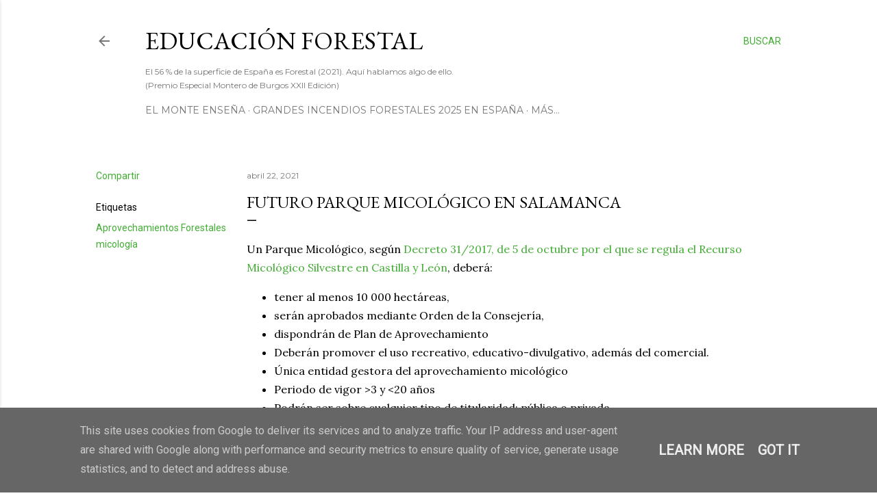

--- FILE ---
content_type: text/html; charset=UTF-8
request_url: https://edu.forestry.es/2021/04/futuro-parque-micologico-en-salamanca.html
body_size: 30702
content:
<!DOCTYPE html>
<html dir='ltr' lang='es' xmlns='http://www.w3.org/1999/xhtml' xmlns:b='http://www.google.com/2005/gml/b' xmlns:data='http://www.google.com/2005/gml/data' xmlns:expr='http://www.google.com/2005/gml/expr'>
<head>
<meta content='width=device-width, initial-scale=1' name='viewport'/>
<title>Futuro Parque Micológico en Salamanca</title>
<meta content='text/html; charset=UTF-8' http-equiv='Content-Type'/>
<!-- Chrome, Firefox OS and Opera -->
<meta content='#ffffff' name='theme-color'/>
<!-- Windows Phone -->
<meta content='#ffffff' name='msapplication-navbutton-color'/>
<meta content='blogger' name='generator'/>
<link href='https://edu.forestry.es/favicon.ico' rel='icon' type='image/x-icon'/>
<link href='https://edu.forestry.es/2021/04/futuro-parque-micologico-en-salamanca.html' rel='canonical'/>
<link rel="alternate" type="application/atom+xml" title="Educación Forestal - Atom" href="https://edu.forestry.es/feeds/posts/default" />
<link rel="alternate" type="application/rss+xml" title="Educación Forestal - RSS" href="https://edu.forestry.es/feeds/posts/default?alt=rss" />
<link rel="service.post" type="application/atom+xml" title="Educación Forestal - Atom" href="https://www.blogger.com/feeds/3145895425094657013/posts/default" />

<link rel="alternate" type="application/atom+xml" title="Educación Forestal - Atom" href="https://edu.forestry.es/feeds/1681278109916506709/comments/default" />
<!--Can't find substitution for tag [blog.ieCssRetrofitLinks]-->
<link href='https://blogger.googleusercontent.com/img/b/R29vZ2xl/AVvXsEjSwYrZiSryNtn7R9Oz8APsPvAHcddtrcdSqiN8ny5JQ4hMh30KYrP97ZSvuRtcoxXaLBpz1DY5WND7xF4jTLpFu7OU4FTjoseMqbsOwADiGegDfeAYaRJ1ooWR3pIjNX_8TTU7ZFYpFYw/w640-h480/01REBOLLAR.JPG' rel='image_src'/>
<meta content='Tramitación de Parque Micológico en la provincia de Salamanca' name='description'/>
<meta content='https://edu.forestry.es/2021/04/futuro-parque-micologico-en-salamanca.html' property='og:url'/>
<meta content='Futuro Parque Micológico en Salamanca' property='og:title'/>
<meta content='Tramitación de Parque Micológico en la provincia de Salamanca' property='og:description'/>
<meta content='https://blogger.googleusercontent.com/img/b/R29vZ2xl/AVvXsEjSwYrZiSryNtn7R9Oz8APsPvAHcddtrcdSqiN8ny5JQ4hMh30KYrP97ZSvuRtcoxXaLBpz1DY5WND7xF4jTLpFu7OU4FTjoseMqbsOwADiGegDfeAYaRJ1ooWR3pIjNX_8TTU7ZFYpFYw/w1200-h630-p-k-no-nu/01REBOLLAR.JPG' property='og:image'/>
<style type='text/css'>@font-face{font-family:'EB Garamond';font-style:normal;font-weight:400;font-display:swap;src:url(//fonts.gstatic.com/s/ebgaramond/v32/SlGDmQSNjdsmc35JDF1K5E55YMjF_7DPuGi-6_RkCY9_WamXgHlIbvw.woff2)format('woff2');unicode-range:U+0460-052F,U+1C80-1C8A,U+20B4,U+2DE0-2DFF,U+A640-A69F,U+FE2E-FE2F;}@font-face{font-family:'EB Garamond';font-style:normal;font-weight:400;font-display:swap;src:url(//fonts.gstatic.com/s/ebgaramond/v32/SlGDmQSNjdsmc35JDF1K5E55YMjF_7DPuGi-6_RkAI9_WamXgHlIbvw.woff2)format('woff2');unicode-range:U+0301,U+0400-045F,U+0490-0491,U+04B0-04B1,U+2116;}@font-face{font-family:'EB Garamond';font-style:normal;font-weight:400;font-display:swap;src:url(//fonts.gstatic.com/s/ebgaramond/v32/SlGDmQSNjdsmc35JDF1K5E55YMjF_7DPuGi-6_RkCI9_WamXgHlIbvw.woff2)format('woff2');unicode-range:U+1F00-1FFF;}@font-face{font-family:'EB Garamond';font-style:normal;font-weight:400;font-display:swap;src:url(//fonts.gstatic.com/s/ebgaramond/v32/SlGDmQSNjdsmc35JDF1K5E55YMjF_7DPuGi-6_RkB49_WamXgHlIbvw.woff2)format('woff2');unicode-range:U+0370-0377,U+037A-037F,U+0384-038A,U+038C,U+038E-03A1,U+03A3-03FF;}@font-face{font-family:'EB Garamond';font-style:normal;font-weight:400;font-display:swap;src:url(//fonts.gstatic.com/s/ebgaramond/v32/SlGDmQSNjdsmc35JDF1K5E55YMjF_7DPuGi-6_RkC49_WamXgHlIbvw.woff2)format('woff2');unicode-range:U+0102-0103,U+0110-0111,U+0128-0129,U+0168-0169,U+01A0-01A1,U+01AF-01B0,U+0300-0301,U+0303-0304,U+0308-0309,U+0323,U+0329,U+1EA0-1EF9,U+20AB;}@font-face{font-family:'EB Garamond';font-style:normal;font-weight:400;font-display:swap;src:url(//fonts.gstatic.com/s/ebgaramond/v32/SlGDmQSNjdsmc35JDF1K5E55YMjF_7DPuGi-6_RkCo9_WamXgHlIbvw.woff2)format('woff2');unicode-range:U+0100-02BA,U+02BD-02C5,U+02C7-02CC,U+02CE-02D7,U+02DD-02FF,U+0304,U+0308,U+0329,U+1D00-1DBF,U+1E00-1E9F,U+1EF2-1EFF,U+2020,U+20A0-20AB,U+20AD-20C0,U+2113,U+2C60-2C7F,U+A720-A7FF;}@font-face{font-family:'EB Garamond';font-style:normal;font-weight:400;font-display:swap;src:url(//fonts.gstatic.com/s/ebgaramond/v32/SlGDmQSNjdsmc35JDF1K5E55YMjF_7DPuGi-6_RkBI9_WamXgHlI.woff2)format('woff2');unicode-range:U+0000-00FF,U+0131,U+0152-0153,U+02BB-02BC,U+02C6,U+02DA,U+02DC,U+0304,U+0308,U+0329,U+2000-206F,U+20AC,U+2122,U+2191,U+2193,U+2212,U+2215,U+FEFF,U+FFFD;}@font-face{font-family:'Lato';font-style:normal;font-weight:300;font-display:swap;src:url(//fonts.gstatic.com/s/lato/v25/S6u9w4BMUTPHh7USSwaPGQ3q5d0N7w.woff2)format('woff2');unicode-range:U+0100-02BA,U+02BD-02C5,U+02C7-02CC,U+02CE-02D7,U+02DD-02FF,U+0304,U+0308,U+0329,U+1D00-1DBF,U+1E00-1E9F,U+1EF2-1EFF,U+2020,U+20A0-20AB,U+20AD-20C0,U+2113,U+2C60-2C7F,U+A720-A7FF;}@font-face{font-family:'Lato';font-style:normal;font-weight:300;font-display:swap;src:url(//fonts.gstatic.com/s/lato/v25/S6u9w4BMUTPHh7USSwiPGQ3q5d0.woff2)format('woff2');unicode-range:U+0000-00FF,U+0131,U+0152-0153,U+02BB-02BC,U+02C6,U+02DA,U+02DC,U+0304,U+0308,U+0329,U+2000-206F,U+20AC,U+2122,U+2191,U+2193,U+2212,U+2215,U+FEFF,U+FFFD;}@font-face{font-family:'Lato';font-style:normal;font-weight:400;font-display:swap;src:url(//fonts.gstatic.com/s/lato/v25/S6uyw4BMUTPHjxAwXiWtFCfQ7A.woff2)format('woff2');unicode-range:U+0100-02BA,U+02BD-02C5,U+02C7-02CC,U+02CE-02D7,U+02DD-02FF,U+0304,U+0308,U+0329,U+1D00-1DBF,U+1E00-1E9F,U+1EF2-1EFF,U+2020,U+20A0-20AB,U+20AD-20C0,U+2113,U+2C60-2C7F,U+A720-A7FF;}@font-face{font-family:'Lato';font-style:normal;font-weight:400;font-display:swap;src:url(//fonts.gstatic.com/s/lato/v25/S6uyw4BMUTPHjx4wXiWtFCc.woff2)format('woff2');unicode-range:U+0000-00FF,U+0131,U+0152-0153,U+02BB-02BC,U+02C6,U+02DA,U+02DC,U+0304,U+0308,U+0329,U+2000-206F,U+20AC,U+2122,U+2191,U+2193,U+2212,U+2215,U+FEFF,U+FFFD;}@font-face{font-family:'Lato';font-style:normal;font-weight:700;font-display:swap;src:url(//fonts.gstatic.com/s/lato/v25/S6u9w4BMUTPHh6UVSwaPGQ3q5d0N7w.woff2)format('woff2');unicode-range:U+0100-02BA,U+02BD-02C5,U+02C7-02CC,U+02CE-02D7,U+02DD-02FF,U+0304,U+0308,U+0329,U+1D00-1DBF,U+1E00-1E9F,U+1EF2-1EFF,U+2020,U+20A0-20AB,U+20AD-20C0,U+2113,U+2C60-2C7F,U+A720-A7FF;}@font-face{font-family:'Lato';font-style:normal;font-weight:700;font-display:swap;src:url(//fonts.gstatic.com/s/lato/v25/S6u9w4BMUTPHh6UVSwiPGQ3q5d0.woff2)format('woff2');unicode-range:U+0000-00FF,U+0131,U+0152-0153,U+02BB-02BC,U+02C6,U+02DA,U+02DC,U+0304,U+0308,U+0329,U+2000-206F,U+20AC,U+2122,U+2191,U+2193,U+2212,U+2215,U+FEFF,U+FFFD;}@font-face{font-family:'Lora';font-style:normal;font-weight:400;font-display:swap;src:url(//fonts.gstatic.com/s/lora/v37/0QI6MX1D_JOuGQbT0gvTJPa787weuxJMkq18ndeYxZ2JTg.woff2)format('woff2');unicode-range:U+0460-052F,U+1C80-1C8A,U+20B4,U+2DE0-2DFF,U+A640-A69F,U+FE2E-FE2F;}@font-face{font-family:'Lora';font-style:normal;font-weight:400;font-display:swap;src:url(//fonts.gstatic.com/s/lora/v37/0QI6MX1D_JOuGQbT0gvTJPa787weuxJFkq18ndeYxZ2JTg.woff2)format('woff2');unicode-range:U+0301,U+0400-045F,U+0490-0491,U+04B0-04B1,U+2116;}@font-face{font-family:'Lora';font-style:normal;font-weight:400;font-display:swap;src:url(//fonts.gstatic.com/s/lora/v37/0QI6MX1D_JOuGQbT0gvTJPa787weuxI9kq18ndeYxZ2JTg.woff2)format('woff2');unicode-range:U+0302-0303,U+0305,U+0307-0308,U+0310,U+0312,U+0315,U+031A,U+0326-0327,U+032C,U+032F-0330,U+0332-0333,U+0338,U+033A,U+0346,U+034D,U+0391-03A1,U+03A3-03A9,U+03B1-03C9,U+03D1,U+03D5-03D6,U+03F0-03F1,U+03F4-03F5,U+2016-2017,U+2034-2038,U+203C,U+2040,U+2043,U+2047,U+2050,U+2057,U+205F,U+2070-2071,U+2074-208E,U+2090-209C,U+20D0-20DC,U+20E1,U+20E5-20EF,U+2100-2112,U+2114-2115,U+2117-2121,U+2123-214F,U+2190,U+2192,U+2194-21AE,U+21B0-21E5,U+21F1-21F2,U+21F4-2211,U+2213-2214,U+2216-22FF,U+2308-230B,U+2310,U+2319,U+231C-2321,U+2336-237A,U+237C,U+2395,U+239B-23B7,U+23D0,U+23DC-23E1,U+2474-2475,U+25AF,U+25B3,U+25B7,U+25BD,U+25C1,U+25CA,U+25CC,U+25FB,U+266D-266F,U+27C0-27FF,U+2900-2AFF,U+2B0E-2B11,U+2B30-2B4C,U+2BFE,U+3030,U+FF5B,U+FF5D,U+1D400-1D7FF,U+1EE00-1EEFF;}@font-face{font-family:'Lora';font-style:normal;font-weight:400;font-display:swap;src:url(//fonts.gstatic.com/s/lora/v37/0QI6MX1D_JOuGQbT0gvTJPa787weuxIvkq18ndeYxZ2JTg.woff2)format('woff2');unicode-range:U+0001-000C,U+000E-001F,U+007F-009F,U+20DD-20E0,U+20E2-20E4,U+2150-218F,U+2190,U+2192,U+2194-2199,U+21AF,U+21E6-21F0,U+21F3,U+2218-2219,U+2299,U+22C4-22C6,U+2300-243F,U+2440-244A,U+2460-24FF,U+25A0-27BF,U+2800-28FF,U+2921-2922,U+2981,U+29BF,U+29EB,U+2B00-2BFF,U+4DC0-4DFF,U+FFF9-FFFB,U+10140-1018E,U+10190-1019C,U+101A0,U+101D0-101FD,U+102E0-102FB,U+10E60-10E7E,U+1D2C0-1D2D3,U+1D2E0-1D37F,U+1F000-1F0FF,U+1F100-1F1AD,U+1F1E6-1F1FF,U+1F30D-1F30F,U+1F315,U+1F31C,U+1F31E,U+1F320-1F32C,U+1F336,U+1F378,U+1F37D,U+1F382,U+1F393-1F39F,U+1F3A7-1F3A8,U+1F3AC-1F3AF,U+1F3C2,U+1F3C4-1F3C6,U+1F3CA-1F3CE,U+1F3D4-1F3E0,U+1F3ED,U+1F3F1-1F3F3,U+1F3F5-1F3F7,U+1F408,U+1F415,U+1F41F,U+1F426,U+1F43F,U+1F441-1F442,U+1F444,U+1F446-1F449,U+1F44C-1F44E,U+1F453,U+1F46A,U+1F47D,U+1F4A3,U+1F4B0,U+1F4B3,U+1F4B9,U+1F4BB,U+1F4BF,U+1F4C8-1F4CB,U+1F4D6,U+1F4DA,U+1F4DF,U+1F4E3-1F4E6,U+1F4EA-1F4ED,U+1F4F7,U+1F4F9-1F4FB,U+1F4FD-1F4FE,U+1F503,U+1F507-1F50B,U+1F50D,U+1F512-1F513,U+1F53E-1F54A,U+1F54F-1F5FA,U+1F610,U+1F650-1F67F,U+1F687,U+1F68D,U+1F691,U+1F694,U+1F698,U+1F6AD,U+1F6B2,U+1F6B9-1F6BA,U+1F6BC,U+1F6C6-1F6CF,U+1F6D3-1F6D7,U+1F6E0-1F6EA,U+1F6F0-1F6F3,U+1F6F7-1F6FC,U+1F700-1F7FF,U+1F800-1F80B,U+1F810-1F847,U+1F850-1F859,U+1F860-1F887,U+1F890-1F8AD,U+1F8B0-1F8BB,U+1F8C0-1F8C1,U+1F900-1F90B,U+1F93B,U+1F946,U+1F984,U+1F996,U+1F9E9,U+1FA00-1FA6F,U+1FA70-1FA7C,U+1FA80-1FA89,U+1FA8F-1FAC6,U+1FACE-1FADC,U+1FADF-1FAE9,U+1FAF0-1FAF8,U+1FB00-1FBFF;}@font-face{font-family:'Lora';font-style:normal;font-weight:400;font-display:swap;src:url(//fonts.gstatic.com/s/lora/v37/0QI6MX1D_JOuGQbT0gvTJPa787weuxJOkq18ndeYxZ2JTg.woff2)format('woff2');unicode-range:U+0102-0103,U+0110-0111,U+0128-0129,U+0168-0169,U+01A0-01A1,U+01AF-01B0,U+0300-0301,U+0303-0304,U+0308-0309,U+0323,U+0329,U+1EA0-1EF9,U+20AB;}@font-face{font-family:'Lora';font-style:normal;font-weight:400;font-display:swap;src:url(//fonts.gstatic.com/s/lora/v37/0QI6MX1D_JOuGQbT0gvTJPa787weuxJPkq18ndeYxZ2JTg.woff2)format('woff2');unicode-range:U+0100-02BA,U+02BD-02C5,U+02C7-02CC,U+02CE-02D7,U+02DD-02FF,U+0304,U+0308,U+0329,U+1D00-1DBF,U+1E00-1E9F,U+1EF2-1EFF,U+2020,U+20A0-20AB,U+20AD-20C0,U+2113,U+2C60-2C7F,U+A720-A7FF;}@font-face{font-family:'Lora';font-style:normal;font-weight:400;font-display:swap;src:url(//fonts.gstatic.com/s/lora/v37/0QI6MX1D_JOuGQbT0gvTJPa787weuxJBkq18ndeYxZ0.woff2)format('woff2');unicode-range:U+0000-00FF,U+0131,U+0152-0153,U+02BB-02BC,U+02C6,U+02DA,U+02DC,U+0304,U+0308,U+0329,U+2000-206F,U+20AC,U+2122,U+2191,U+2193,U+2212,U+2215,U+FEFF,U+FFFD;}@font-face{font-family:'Montserrat';font-style:normal;font-weight:400;font-display:swap;src:url(//fonts.gstatic.com/s/montserrat/v31/JTUSjIg1_i6t8kCHKm459WRhyyTh89ZNpQ.woff2)format('woff2');unicode-range:U+0460-052F,U+1C80-1C8A,U+20B4,U+2DE0-2DFF,U+A640-A69F,U+FE2E-FE2F;}@font-face{font-family:'Montserrat';font-style:normal;font-weight:400;font-display:swap;src:url(//fonts.gstatic.com/s/montserrat/v31/JTUSjIg1_i6t8kCHKm459W1hyyTh89ZNpQ.woff2)format('woff2');unicode-range:U+0301,U+0400-045F,U+0490-0491,U+04B0-04B1,U+2116;}@font-face{font-family:'Montserrat';font-style:normal;font-weight:400;font-display:swap;src:url(//fonts.gstatic.com/s/montserrat/v31/JTUSjIg1_i6t8kCHKm459WZhyyTh89ZNpQ.woff2)format('woff2');unicode-range:U+0102-0103,U+0110-0111,U+0128-0129,U+0168-0169,U+01A0-01A1,U+01AF-01B0,U+0300-0301,U+0303-0304,U+0308-0309,U+0323,U+0329,U+1EA0-1EF9,U+20AB;}@font-face{font-family:'Montserrat';font-style:normal;font-weight:400;font-display:swap;src:url(//fonts.gstatic.com/s/montserrat/v31/JTUSjIg1_i6t8kCHKm459WdhyyTh89ZNpQ.woff2)format('woff2');unicode-range:U+0100-02BA,U+02BD-02C5,U+02C7-02CC,U+02CE-02D7,U+02DD-02FF,U+0304,U+0308,U+0329,U+1D00-1DBF,U+1E00-1E9F,U+1EF2-1EFF,U+2020,U+20A0-20AB,U+20AD-20C0,U+2113,U+2C60-2C7F,U+A720-A7FF;}@font-face{font-family:'Montserrat';font-style:normal;font-weight:400;font-display:swap;src:url(//fonts.gstatic.com/s/montserrat/v31/JTUSjIg1_i6t8kCHKm459WlhyyTh89Y.woff2)format('woff2');unicode-range:U+0000-00FF,U+0131,U+0152-0153,U+02BB-02BC,U+02C6,U+02DA,U+02DC,U+0304,U+0308,U+0329,U+2000-206F,U+20AC,U+2122,U+2191,U+2193,U+2212,U+2215,U+FEFF,U+FFFD;}@font-face{font-family:'Montserrat';font-style:normal;font-weight:700;font-display:swap;src:url(//fonts.gstatic.com/s/montserrat/v31/JTUSjIg1_i6t8kCHKm459WRhyyTh89ZNpQ.woff2)format('woff2');unicode-range:U+0460-052F,U+1C80-1C8A,U+20B4,U+2DE0-2DFF,U+A640-A69F,U+FE2E-FE2F;}@font-face{font-family:'Montserrat';font-style:normal;font-weight:700;font-display:swap;src:url(//fonts.gstatic.com/s/montserrat/v31/JTUSjIg1_i6t8kCHKm459W1hyyTh89ZNpQ.woff2)format('woff2');unicode-range:U+0301,U+0400-045F,U+0490-0491,U+04B0-04B1,U+2116;}@font-face{font-family:'Montserrat';font-style:normal;font-weight:700;font-display:swap;src:url(//fonts.gstatic.com/s/montserrat/v31/JTUSjIg1_i6t8kCHKm459WZhyyTh89ZNpQ.woff2)format('woff2');unicode-range:U+0102-0103,U+0110-0111,U+0128-0129,U+0168-0169,U+01A0-01A1,U+01AF-01B0,U+0300-0301,U+0303-0304,U+0308-0309,U+0323,U+0329,U+1EA0-1EF9,U+20AB;}@font-face{font-family:'Montserrat';font-style:normal;font-weight:700;font-display:swap;src:url(//fonts.gstatic.com/s/montserrat/v31/JTUSjIg1_i6t8kCHKm459WdhyyTh89ZNpQ.woff2)format('woff2');unicode-range:U+0100-02BA,U+02BD-02C5,U+02C7-02CC,U+02CE-02D7,U+02DD-02FF,U+0304,U+0308,U+0329,U+1D00-1DBF,U+1E00-1E9F,U+1EF2-1EFF,U+2020,U+20A0-20AB,U+20AD-20C0,U+2113,U+2C60-2C7F,U+A720-A7FF;}@font-face{font-family:'Montserrat';font-style:normal;font-weight:700;font-display:swap;src:url(//fonts.gstatic.com/s/montserrat/v31/JTUSjIg1_i6t8kCHKm459WlhyyTh89Y.woff2)format('woff2');unicode-range:U+0000-00FF,U+0131,U+0152-0153,U+02BB-02BC,U+02C6,U+02DA,U+02DC,U+0304,U+0308,U+0329,U+2000-206F,U+20AC,U+2122,U+2191,U+2193,U+2212,U+2215,U+FEFF,U+FFFD;}@font-face{font-family:'Roboto';font-style:normal;font-weight:400;font-stretch:100%;font-display:swap;src:url(//fonts.gstatic.com/s/roboto/v50/KFOMCnqEu92Fr1ME7kSn66aGLdTylUAMQXC89YmC2DPNWubEbVmZiAr0klQmz24O0g.woff2)format('woff2');unicode-range:U+0460-052F,U+1C80-1C8A,U+20B4,U+2DE0-2DFF,U+A640-A69F,U+FE2E-FE2F;}@font-face{font-family:'Roboto';font-style:normal;font-weight:400;font-stretch:100%;font-display:swap;src:url(//fonts.gstatic.com/s/roboto/v50/KFOMCnqEu92Fr1ME7kSn66aGLdTylUAMQXC89YmC2DPNWubEbVmQiAr0klQmz24O0g.woff2)format('woff2');unicode-range:U+0301,U+0400-045F,U+0490-0491,U+04B0-04B1,U+2116;}@font-face{font-family:'Roboto';font-style:normal;font-weight:400;font-stretch:100%;font-display:swap;src:url(//fonts.gstatic.com/s/roboto/v50/KFOMCnqEu92Fr1ME7kSn66aGLdTylUAMQXC89YmC2DPNWubEbVmYiAr0klQmz24O0g.woff2)format('woff2');unicode-range:U+1F00-1FFF;}@font-face{font-family:'Roboto';font-style:normal;font-weight:400;font-stretch:100%;font-display:swap;src:url(//fonts.gstatic.com/s/roboto/v50/KFOMCnqEu92Fr1ME7kSn66aGLdTylUAMQXC89YmC2DPNWubEbVmXiAr0klQmz24O0g.woff2)format('woff2');unicode-range:U+0370-0377,U+037A-037F,U+0384-038A,U+038C,U+038E-03A1,U+03A3-03FF;}@font-face{font-family:'Roboto';font-style:normal;font-weight:400;font-stretch:100%;font-display:swap;src:url(//fonts.gstatic.com/s/roboto/v50/KFOMCnqEu92Fr1ME7kSn66aGLdTylUAMQXC89YmC2DPNWubEbVnoiAr0klQmz24O0g.woff2)format('woff2');unicode-range:U+0302-0303,U+0305,U+0307-0308,U+0310,U+0312,U+0315,U+031A,U+0326-0327,U+032C,U+032F-0330,U+0332-0333,U+0338,U+033A,U+0346,U+034D,U+0391-03A1,U+03A3-03A9,U+03B1-03C9,U+03D1,U+03D5-03D6,U+03F0-03F1,U+03F4-03F5,U+2016-2017,U+2034-2038,U+203C,U+2040,U+2043,U+2047,U+2050,U+2057,U+205F,U+2070-2071,U+2074-208E,U+2090-209C,U+20D0-20DC,U+20E1,U+20E5-20EF,U+2100-2112,U+2114-2115,U+2117-2121,U+2123-214F,U+2190,U+2192,U+2194-21AE,U+21B0-21E5,U+21F1-21F2,U+21F4-2211,U+2213-2214,U+2216-22FF,U+2308-230B,U+2310,U+2319,U+231C-2321,U+2336-237A,U+237C,U+2395,U+239B-23B7,U+23D0,U+23DC-23E1,U+2474-2475,U+25AF,U+25B3,U+25B7,U+25BD,U+25C1,U+25CA,U+25CC,U+25FB,U+266D-266F,U+27C0-27FF,U+2900-2AFF,U+2B0E-2B11,U+2B30-2B4C,U+2BFE,U+3030,U+FF5B,U+FF5D,U+1D400-1D7FF,U+1EE00-1EEFF;}@font-face{font-family:'Roboto';font-style:normal;font-weight:400;font-stretch:100%;font-display:swap;src:url(//fonts.gstatic.com/s/roboto/v50/KFOMCnqEu92Fr1ME7kSn66aGLdTylUAMQXC89YmC2DPNWubEbVn6iAr0klQmz24O0g.woff2)format('woff2');unicode-range:U+0001-000C,U+000E-001F,U+007F-009F,U+20DD-20E0,U+20E2-20E4,U+2150-218F,U+2190,U+2192,U+2194-2199,U+21AF,U+21E6-21F0,U+21F3,U+2218-2219,U+2299,U+22C4-22C6,U+2300-243F,U+2440-244A,U+2460-24FF,U+25A0-27BF,U+2800-28FF,U+2921-2922,U+2981,U+29BF,U+29EB,U+2B00-2BFF,U+4DC0-4DFF,U+FFF9-FFFB,U+10140-1018E,U+10190-1019C,U+101A0,U+101D0-101FD,U+102E0-102FB,U+10E60-10E7E,U+1D2C0-1D2D3,U+1D2E0-1D37F,U+1F000-1F0FF,U+1F100-1F1AD,U+1F1E6-1F1FF,U+1F30D-1F30F,U+1F315,U+1F31C,U+1F31E,U+1F320-1F32C,U+1F336,U+1F378,U+1F37D,U+1F382,U+1F393-1F39F,U+1F3A7-1F3A8,U+1F3AC-1F3AF,U+1F3C2,U+1F3C4-1F3C6,U+1F3CA-1F3CE,U+1F3D4-1F3E0,U+1F3ED,U+1F3F1-1F3F3,U+1F3F5-1F3F7,U+1F408,U+1F415,U+1F41F,U+1F426,U+1F43F,U+1F441-1F442,U+1F444,U+1F446-1F449,U+1F44C-1F44E,U+1F453,U+1F46A,U+1F47D,U+1F4A3,U+1F4B0,U+1F4B3,U+1F4B9,U+1F4BB,U+1F4BF,U+1F4C8-1F4CB,U+1F4D6,U+1F4DA,U+1F4DF,U+1F4E3-1F4E6,U+1F4EA-1F4ED,U+1F4F7,U+1F4F9-1F4FB,U+1F4FD-1F4FE,U+1F503,U+1F507-1F50B,U+1F50D,U+1F512-1F513,U+1F53E-1F54A,U+1F54F-1F5FA,U+1F610,U+1F650-1F67F,U+1F687,U+1F68D,U+1F691,U+1F694,U+1F698,U+1F6AD,U+1F6B2,U+1F6B9-1F6BA,U+1F6BC,U+1F6C6-1F6CF,U+1F6D3-1F6D7,U+1F6E0-1F6EA,U+1F6F0-1F6F3,U+1F6F7-1F6FC,U+1F700-1F7FF,U+1F800-1F80B,U+1F810-1F847,U+1F850-1F859,U+1F860-1F887,U+1F890-1F8AD,U+1F8B0-1F8BB,U+1F8C0-1F8C1,U+1F900-1F90B,U+1F93B,U+1F946,U+1F984,U+1F996,U+1F9E9,U+1FA00-1FA6F,U+1FA70-1FA7C,U+1FA80-1FA89,U+1FA8F-1FAC6,U+1FACE-1FADC,U+1FADF-1FAE9,U+1FAF0-1FAF8,U+1FB00-1FBFF;}@font-face{font-family:'Roboto';font-style:normal;font-weight:400;font-stretch:100%;font-display:swap;src:url(//fonts.gstatic.com/s/roboto/v50/KFOMCnqEu92Fr1ME7kSn66aGLdTylUAMQXC89YmC2DPNWubEbVmbiAr0klQmz24O0g.woff2)format('woff2');unicode-range:U+0102-0103,U+0110-0111,U+0128-0129,U+0168-0169,U+01A0-01A1,U+01AF-01B0,U+0300-0301,U+0303-0304,U+0308-0309,U+0323,U+0329,U+1EA0-1EF9,U+20AB;}@font-face{font-family:'Roboto';font-style:normal;font-weight:400;font-stretch:100%;font-display:swap;src:url(//fonts.gstatic.com/s/roboto/v50/KFOMCnqEu92Fr1ME7kSn66aGLdTylUAMQXC89YmC2DPNWubEbVmaiAr0klQmz24O0g.woff2)format('woff2');unicode-range:U+0100-02BA,U+02BD-02C5,U+02C7-02CC,U+02CE-02D7,U+02DD-02FF,U+0304,U+0308,U+0329,U+1D00-1DBF,U+1E00-1E9F,U+1EF2-1EFF,U+2020,U+20A0-20AB,U+20AD-20C0,U+2113,U+2C60-2C7F,U+A720-A7FF;}@font-face{font-family:'Roboto';font-style:normal;font-weight:400;font-stretch:100%;font-display:swap;src:url(//fonts.gstatic.com/s/roboto/v50/KFOMCnqEu92Fr1ME7kSn66aGLdTylUAMQXC89YmC2DPNWubEbVmUiAr0klQmz24.woff2)format('woff2');unicode-range:U+0000-00FF,U+0131,U+0152-0153,U+02BB-02BC,U+02C6,U+02DA,U+02DC,U+0304,U+0308,U+0329,U+2000-206F,U+20AC,U+2122,U+2191,U+2193,U+2212,U+2215,U+FEFF,U+FFFD;}</style>
<style id='page-skin-1' type='text/css'><!--
/*! normalize.css v3.0.1 | MIT License | git.io/normalize */html{font-family:sans-serif;-ms-text-size-adjust:100%;-webkit-text-size-adjust:100%}body{margin:0}article,aside,details,figcaption,figure,footer,header,hgroup,main,nav,section,summary{display:block}audio,canvas,progress,video{display:inline-block;vertical-align:baseline}audio:not([controls]){display:none;height:0}[hidden],template{display:none}a{background:transparent}a:active,a:hover{outline:0}abbr[title]{border-bottom:1px dotted}b,strong{font-weight:bold}dfn{font-style:italic}h1{font-size:2em;margin:.67em 0}mark{background:#ff0;color:#000}small{font-size:80%}sub,sup{font-size:75%;line-height:0;position:relative;vertical-align:baseline}sup{top:-0.5em}sub{bottom:-0.25em}img{border:0}svg:not(:root){overflow:hidden}figure{margin:1em 40px}hr{-moz-box-sizing:content-box;box-sizing:content-box;height:0}pre{overflow:auto}code,kbd,pre,samp{font-family:monospace,monospace;font-size:1em}button,input,optgroup,select,textarea{color:inherit;font:inherit;margin:0}button{overflow:visible}button,select{text-transform:none}button,html input[type="button"],input[type="reset"],input[type="submit"]{-webkit-appearance:button;cursor:pointer}button[disabled],html input[disabled]{cursor:default}button::-moz-focus-inner,input::-moz-focus-inner{border:0;padding:0}input{line-height:normal}input[type="checkbox"],input[type="radio"]{box-sizing:border-box;padding:0}input[type="number"]::-webkit-inner-spin-button,input[type="number"]::-webkit-outer-spin-button{height:auto}input[type="search"]{-webkit-appearance:textfield;-moz-box-sizing:content-box;-webkit-box-sizing:content-box;box-sizing:content-box}input[type="search"]::-webkit-search-cancel-button,input[type="search"]::-webkit-search-decoration{-webkit-appearance:none}fieldset{border:1px solid #c0c0c0;margin:0 2px;padding:.35em .625em .75em}legend{border:0;padding:0}textarea{overflow:auto}optgroup{font-weight:bold}table{border-collapse:collapse;border-spacing:0}td,th{padding:0}
/*!************************************************
* Blogger Template Style
* Name: Soho
**************************************************/
body{
overflow-wrap:break-word;
word-break:break-word;
word-wrap:break-word
}
.hidden{
display:none
}
.invisible{
visibility:hidden
}
.container::after,.float-container::after{
clear:both;
content:"";
display:table
}
.clearboth{
clear:both
}
#comments .comment .comment-actions,.subscribe-popup .FollowByEmail .follow-by-email-submit{
background:0 0;
border:0;
box-shadow:none;
color:#41ad33;
cursor:pointer;
font-size:14px;
font-weight:700;
outline:0;
text-decoration:none;
text-transform:uppercase;
width:auto
}
.dim-overlay{
background-color:rgba(0,0,0,.54);
height:100vh;
left:0;
position:fixed;
top:0;
width:100%
}
#sharing-dim-overlay{
background-color:transparent
}
input::-ms-clear{
display:none
}
.blogger-logo,.svg-icon-24.blogger-logo{
fill:#ff9800;
opacity:1
}
.loading-spinner-large{
-webkit-animation:mspin-rotate 1.568s infinite linear;
animation:mspin-rotate 1.568s infinite linear;
height:48px;
overflow:hidden;
position:absolute;
width:48px;
z-index:200
}
.loading-spinner-large>div{
-webkit-animation:mspin-revrot 5332ms infinite steps(4);
animation:mspin-revrot 5332ms infinite steps(4)
}
.loading-spinner-large>div>div{
-webkit-animation:mspin-singlecolor-large-film 1333ms infinite steps(81);
animation:mspin-singlecolor-large-film 1333ms infinite steps(81);
background-size:100%;
height:48px;
width:3888px
}
.mspin-black-large>div>div,.mspin-grey_54-large>div>div{
background-image:url(https://www.blogblog.com/indie/mspin_black_large.svg)
}
.mspin-white-large>div>div{
background-image:url(https://www.blogblog.com/indie/mspin_white_large.svg)
}
.mspin-grey_54-large{
opacity:.54
}
@-webkit-keyframes mspin-singlecolor-large-film{
from{
-webkit-transform:translateX(0);
transform:translateX(0)
}
to{
-webkit-transform:translateX(-3888px);
transform:translateX(-3888px)
}
}
@keyframes mspin-singlecolor-large-film{
from{
-webkit-transform:translateX(0);
transform:translateX(0)
}
to{
-webkit-transform:translateX(-3888px);
transform:translateX(-3888px)
}
}
@-webkit-keyframes mspin-rotate{
from{
-webkit-transform:rotate(0);
transform:rotate(0)
}
to{
-webkit-transform:rotate(360deg);
transform:rotate(360deg)
}
}
@keyframes mspin-rotate{
from{
-webkit-transform:rotate(0);
transform:rotate(0)
}
to{
-webkit-transform:rotate(360deg);
transform:rotate(360deg)
}
}
@-webkit-keyframes mspin-revrot{
from{
-webkit-transform:rotate(0);
transform:rotate(0)
}
to{
-webkit-transform:rotate(-360deg);
transform:rotate(-360deg)
}
}
@keyframes mspin-revrot{
from{
-webkit-transform:rotate(0);
transform:rotate(0)
}
to{
-webkit-transform:rotate(-360deg);
transform:rotate(-360deg)
}
}
.skip-navigation{
background-color:#fff;
box-sizing:border-box;
color:#000;
display:block;
height:0;
left:0;
line-height:50px;
overflow:hidden;
padding-top:0;
position:fixed;
text-align:center;
top:0;
-webkit-transition:box-shadow .3s,height .3s,padding-top .3s;
transition:box-shadow .3s,height .3s,padding-top .3s;
width:100%;
z-index:900
}
.skip-navigation:focus{
box-shadow:0 4px 5px 0 rgba(0,0,0,.14),0 1px 10px 0 rgba(0,0,0,.12),0 2px 4px -1px rgba(0,0,0,.2);
height:50px
}
#main{
outline:0
}
.main-heading{
position:absolute;
clip:rect(1px,1px,1px,1px);
padding:0;
border:0;
height:1px;
width:1px;
overflow:hidden
}
.Attribution{
margin-top:1em;
text-align:center
}
.Attribution .blogger img,.Attribution .blogger svg{
vertical-align:bottom
}
.Attribution .blogger img{
margin-right:.5em
}
.Attribution div{
line-height:24px;
margin-top:.5em
}
.Attribution .copyright,.Attribution .image-attribution{
font-size:.7em;
margin-top:1.5em
}
.BLOG_mobile_video_class{
display:none
}
.bg-photo{
background-attachment:scroll!important
}
body .CSS_LIGHTBOX{
z-index:900
}
.extendable .show-less,.extendable .show-more{
border-color:#41ad33;
color:#41ad33;
margin-top:8px
}
.extendable .show-less.hidden,.extendable .show-more.hidden{
display:none
}
.inline-ad{
display:none;
max-width:100%;
overflow:hidden
}
.adsbygoogle{
display:block
}
#cookieChoiceInfo{
bottom:0;
top:auto
}
iframe.b-hbp-video{
border:0
}
.post-body img{
max-width:100%
}
.post-body iframe{
max-width:100%
}
.post-body a[imageanchor="1"]{
display:inline-block
}
.byline{
margin-right:1em
}
.byline:last-child{
margin-right:0
}
.link-copied-dialog{
max-width:520px;
outline:0
}
.link-copied-dialog .modal-dialog-buttons{
margin-top:8px
}
.link-copied-dialog .goog-buttonset-default{
background:0 0;
border:0
}
.link-copied-dialog .goog-buttonset-default:focus{
outline:0
}
.paging-control-container{
margin-bottom:16px
}
.paging-control-container .paging-control{
display:inline-block
}
.paging-control-container .comment-range-text::after,.paging-control-container .paging-control{
color:#41ad33
}
.paging-control-container .comment-range-text,.paging-control-container .paging-control{
margin-right:8px
}
.paging-control-container .comment-range-text::after,.paging-control-container .paging-control::after{
content:"\b7";
cursor:default;
padding-left:8px;
pointer-events:none
}
.paging-control-container .comment-range-text:last-child::after,.paging-control-container .paging-control:last-child::after{
content:none
}
.byline.reactions iframe{
height:20px
}
.b-notification{
color:#000;
background-color:#fff;
border-bottom:solid 1px #000;
box-sizing:border-box;
padding:16px 32px;
text-align:center
}
.b-notification.visible{
-webkit-transition:margin-top .3s cubic-bezier(.4,0,.2,1);
transition:margin-top .3s cubic-bezier(.4,0,.2,1)
}
.b-notification.invisible{
position:absolute
}
.b-notification-close{
position:absolute;
right:8px;
top:8px
}
.no-posts-message{
line-height:40px;
text-align:center
}
@media screen and (max-width:1240px){
body.item-view .post-body a[imageanchor="1"][style*="float: left;"],body.item-view .post-body a[imageanchor="1"][style*="float: right;"]{
float:none!important;
clear:none!important
}
body.item-view .post-body a[imageanchor="1"] img{
display:block;
height:auto;
margin:0 auto
}
body.item-view .post-body>.separator:first-child>a[imageanchor="1"]:first-child{
margin-top:20px
}
.post-body a[imageanchor]{
display:block
}
body.item-view .post-body a[imageanchor="1"]{
margin-left:0!important;
margin-right:0!important
}
body.item-view .post-body a[imageanchor="1"]+a[imageanchor="1"]{
margin-top:16px
}
}
.item-control{
display:none
}
#comments{
border-top:1px dashed rgba(0,0,0,.54);
margin-top:20px;
padding:20px
}
#comments .comment-thread ol{
margin:0;
padding-left:0;
padding-left:0
}
#comments .comment .comment-replybox-single,#comments .comment-thread .comment-replies{
margin-left:60px
}
#comments .comment-thread .thread-count{
display:none
}
#comments .comment{
list-style-type:none;
padding:0 0 30px;
position:relative
}
#comments .comment .comment{
padding-bottom:8px
}
.comment .avatar-image-container{
position:absolute
}
.comment .avatar-image-container img{
border-radius:50%
}
.avatar-image-container svg,.comment .avatar-image-container .avatar-icon{
border-radius:50%;
border:solid 1px #000000;
box-sizing:border-box;
fill:#000000;
height:35px;
margin:0;
padding:7px;
width:35px
}
.comment .comment-block{
margin-top:10px;
margin-left:60px;
padding-bottom:0
}
#comments .comment-author-header-wrapper{
margin-left:40px
}
#comments .comment .thread-expanded .comment-block{
padding-bottom:20px
}
#comments .comment .comment-header .user,#comments .comment .comment-header .user a{
color:#000000;
font-style:normal;
font-weight:700
}
#comments .comment .comment-actions{
bottom:0;
margin-bottom:15px;
position:absolute
}
#comments .comment .comment-actions>*{
margin-right:8px
}
#comments .comment .comment-header .datetime{
bottom:0;
color:rgba(0,0,0,0.537);
display:inline-block;
font-size:13px;
font-style:italic;
margin-left:8px
}
#comments .comment .comment-footer .comment-timestamp a,#comments .comment .comment-header .datetime a{
color:rgba(0,0,0,0.537)
}
#comments .comment .comment-content,.comment .comment-body{
margin-top:12px;
word-break:break-word
}
.comment-body{
margin-bottom:12px
}
#comments.embed[data-num-comments="0"]{
border:0;
margin-top:0;
padding-top:0
}
#comments.embed[data-num-comments="0"] #comment-post-message,#comments.embed[data-num-comments="0"] div.comment-form>p,#comments.embed[data-num-comments="0"] p.comment-footer{
display:none
}
#comment-editor-src{
display:none
}
.comments .comments-content .loadmore.loaded{
max-height:0;
opacity:0;
overflow:hidden
}
.extendable .remaining-items{
height:0;
overflow:hidden;
-webkit-transition:height .3s cubic-bezier(.4,0,.2,1);
transition:height .3s cubic-bezier(.4,0,.2,1)
}
.extendable .remaining-items.expanded{
height:auto
}
.svg-icon-24,.svg-icon-24-button{
cursor:pointer;
height:24px;
width:24px;
min-width:24px
}
.touch-icon{
margin:-12px;
padding:12px
}
.touch-icon:active,.touch-icon:focus{
background-color:rgba(153,153,153,.4);
border-radius:50%
}
svg:not(:root).touch-icon{
overflow:visible
}
html[dir=rtl] .rtl-reversible-icon{
-webkit-transform:scaleX(-1);
-ms-transform:scaleX(-1);
transform:scaleX(-1)
}
.svg-icon-24-button,.touch-icon-button{
background:0 0;
border:0;
margin:0;
outline:0;
padding:0
}
.touch-icon-button .touch-icon:active,.touch-icon-button .touch-icon:focus{
background-color:transparent
}
.touch-icon-button:active .touch-icon,.touch-icon-button:focus .touch-icon{
background-color:rgba(153,153,153,.4);
border-radius:50%
}
.Profile .default-avatar-wrapper .avatar-icon{
border-radius:50%;
border:solid 1px #000000;
box-sizing:border-box;
fill:#000000;
margin:0
}
.Profile .individual .default-avatar-wrapper .avatar-icon{
padding:25px
}
.Profile .individual .avatar-icon,.Profile .individual .profile-img{
height:120px;
width:120px
}
.Profile .team .default-avatar-wrapper .avatar-icon{
padding:8px
}
.Profile .team .avatar-icon,.Profile .team .default-avatar-wrapper,.Profile .team .profile-img{
height:40px;
width:40px
}
.snippet-container{
margin:0;
position:relative;
overflow:hidden
}
.snippet-fade{
bottom:0;
box-sizing:border-box;
position:absolute;
width:96px
}
.snippet-fade{
right:0
}
.snippet-fade:after{
content:"\2026"
}
.snippet-fade:after{
float:right
}
.centered-top-container.sticky{
left:0;
position:fixed;
right:0;
top:0;
width:auto;
z-index:50;
-webkit-transition-property:opacity,-webkit-transform;
transition-property:opacity,-webkit-transform;
transition-property:transform,opacity;
transition-property:transform,opacity,-webkit-transform;
-webkit-transition-duration:.2s;
transition-duration:.2s;
-webkit-transition-timing-function:cubic-bezier(.4,0,.2,1);
transition-timing-function:cubic-bezier(.4,0,.2,1)
}
.centered-top-placeholder{
display:none
}
.collapsed-header .centered-top-placeholder{
display:block
}
.centered-top-container .Header .replaced h1,.centered-top-placeholder .Header .replaced h1{
display:none
}
.centered-top-container.sticky .Header .replaced h1{
display:block
}
.centered-top-container.sticky .Header .header-widget{
background:0 0
}
.centered-top-container.sticky .Header .header-image-wrapper{
display:none
}
.centered-top-container img,.centered-top-placeholder img{
max-width:100%
}
.collapsible{
-webkit-transition:height .3s cubic-bezier(.4,0,.2,1);
transition:height .3s cubic-bezier(.4,0,.2,1)
}
.collapsible,.collapsible>summary{
display:block;
overflow:hidden
}
.collapsible>:not(summary){
display:none
}
.collapsible[open]>:not(summary){
display:block
}
.collapsible:focus,.collapsible>summary:focus{
outline:0
}
.collapsible>summary{
cursor:pointer;
display:block;
padding:0
}
.collapsible:focus>summary,.collapsible>summary:focus{
background-color:transparent
}
.collapsible>summary::-webkit-details-marker{
display:none
}
.collapsible-title{
-webkit-box-align:center;
-webkit-align-items:center;
-ms-flex-align:center;
align-items:center;
display:-webkit-box;
display:-webkit-flex;
display:-ms-flexbox;
display:flex
}
.collapsible-title .title{
-webkit-box-flex:1;
-webkit-flex:1 1 auto;
-ms-flex:1 1 auto;
flex:1 1 auto;
-webkit-box-ordinal-group:1;
-webkit-order:0;
-ms-flex-order:0;
order:0;
overflow:hidden;
text-overflow:ellipsis;
white-space:nowrap
}
.collapsible-title .chevron-down,.collapsible[open] .collapsible-title .chevron-up{
display:block
}
.collapsible-title .chevron-up,.collapsible[open] .collapsible-title .chevron-down{
display:none
}
.flat-button{
cursor:pointer;
display:inline-block;
font-weight:700;
text-transform:uppercase;
border-radius:2px;
padding:8px;
margin:-8px
}
.flat-icon-button{
background:0 0;
border:0;
margin:0;
outline:0;
padding:0;
margin:-12px;
padding:12px;
cursor:pointer;
box-sizing:content-box;
display:inline-block;
line-height:0
}
.flat-icon-button,.flat-icon-button .splash-wrapper{
border-radius:50%
}
.flat-icon-button .splash.animate{
-webkit-animation-duration:.3s;
animation-duration:.3s
}
.overflowable-container{
max-height:28px;
overflow:hidden;
position:relative
}
.overflow-button{
cursor:pointer
}
#overflowable-dim-overlay{
background:0 0
}
.overflow-popup{
box-shadow:0 2px 2px 0 rgba(0,0,0,.14),0 3px 1px -2px rgba(0,0,0,.2),0 1px 5px 0 rgba(0,0,0,.12);
background-color:#ffffff;
left:0;
max-width:calc(100% - 32px);
position:absolute;
top:0;
visibility:hidden;
z-index:101
}
.overflow-popup ul{
list-style:none
}
.overflow-popup .tabs li,.overflow-popup li{
display:block;
height:auto
}
.overflow-popup .tabs li{
padding-left:0;
padding-right:0
}
.overflow-button.hidden,.overflow-popup .tabs li.hidden,.overflow-popup li.hidden{
display:none
}
.search{
display:-webkit-box;
display:-webkit-flex;
display:-ms-flexbox;
display:flex;
line-height:24px;
width:24px
}
.search.focused{
width:100%
}
.search.focused .section{
width:100%
}
.search form{
z-index:101
}
.search h3{
display:none
}
.search form{
display:-webkit-box;
display:-webkit-flex;
display:-ms-flexbox;
display:flex;
-webkit-box-flex:1;
-webkit-flex:1 0 0;
-ms-flex:1 0 0px;
flex:1 0 0;
border-bottom:solid 1px transparent;
padding-bottom:8px
}
.search form>*{
display:none
}
.search.focused form>*{
display:block
}
.search .search-input label{
display:none
}
.centered-top-placeholder.cloned .search form{
z-index:30
}
.search.focused form{
border-color:rgba(0,0,0,0.537);
position:relative;
width:auto
}
.collapsed-header .centered-top-container .search.focused form{
border-bottom-color:transparent
}
.search-expand{
-webkit-box-flex:0;
-webkit-flex:0 0 auto;
-ms-flex:0 0 auto;
flex:0 0 auto
}
.search-expand-text{
display:none
}
.search-close{
display:inline;
vertical-align:middle
}
.search-input{
-webkit-box-flex:1;
-webkit-flex:1 0 1px;
-ms-flex:1 0 1px;
flex:1 0 1px
}
.search-input input{
background:0 0;
border:0;
box-sizing:border-box;
color:rgba(0,0,0,0.537);
display:inline-block;
outline:0;
width:calc(100% - 48px)
}
.search-input input.no-cursor{
color:transparent;
text-shadow:0 0 0 rgba(0,0,0,0.537)
}
.collapsed-header .centered-top-container .search-action,.collapsed-header .centered-top-container .search-input input{
color:rgba(0,0,0,0.537)
}
.collapsed-header .centered-top-container .search-input input.no-cursor{
color:transparent;
text-shadow:0 0 0 rgba(0,0,0,0.537)
}
.collapsed-header .centered-top-container .search-input input.no-cursor:focus,.search-input input.no-cursor:focus{
outline:0
}
.search-focused>*{
visibility:hidden
}
.search-focused .search,.search-focused .search-icon{
visibility:visible
}
.search.focused .search-action{
display:block
}
.search.focused .search-action:disabled{
opacity:.3
}
.widget.Sharing .sharing-button{
display:none
}
.widget.Sharing .sharing-buttons li{
padding:0
}
.widget.Sharing .sharing-buttons li span{
display:none
}
.post-share-buttons{
position:relative
}
.centered-bottom .share-buttons .svg-icon-24,.share-buttons .svg-icon-24{
fill:#000000
}
.sharing-open.touch-icon-button:active .touch-icon,.sharing-open.touch-icon-button:focus .touch-icon{
background-color:transparent
}
.share-buttons{
background-color:#ffffff;
border-radius:2px;
box-shadow:0 2px 2px 0 rgba(0,0,0,.14),0 3px 1px -2px rgba(0,0,0,.2),0 1px 5px 0 rgba(0,0,0,.12);
color:#000000;
list-style:none;
margin:0;
padding:8px 0;
position:absolute;
top:-11px;
min-width:200px;
z-index:101
}
.share-buttons.hidden{
display:none
}
.sharing-button{
background:0 0;
border:0;
margin:0;
outline:0;
padding:0;
cursor:pointer
}
.share-buttons li{
margin:0;
height:48px
}
.share-buttons li:last-child{
margin-bottom:0
}
.share-buttons li .sharing-platform-button{
box-sizing:border-box;
cursor:pointer;
display:block;
height:100%;
margin-bottom:0;
padding:0 16px;
position:relative;
width:100%
}
.share-buttons li .sharing-platform-button:focus,.share-buttons li .sharing-platform-button:hover{
background-color:rgba(128,128,128,.1);
outline:0
}
.share-buttons li svg[class*=" sharing-"],.share-buttons li svg[class^=sharing-]{
position:absolute;
top:10px
}
.share-buttons li span.sharing-platform-button{
position:relative;
top:0
}
.share-buttons li .platform-sharing-text{
display:block;
font-size:16px;
line-height:48px;
white-space:nowrap
}
.share-buttons li .platform-sharing-text{
margin-left:56px
}
.sidebar-container{
background-color:#f7f7f7;
max-width:284px;
overflow-y:auto;
-webkit-transition-property:-webkit-transform;
transition-property:-webkit-transform;
transition-property:transform;
transition-property:transform,-webkit-transform;
-webkit-transition-duration:.3s;
transition-duration:.3s;
-webkit-transition-timing-function:cubic-bezier(0,0,.2,1);
transition-timing-function:cubic-bezier(0,0,.2,1);
width:284px;
z-index:101;
-webkit-overflow-scrolling:touch
}
.sidebar-container .navigation{
line-height:0;
padding:16px
}
.sidebar-container .sidebar-back{
cursor:pointer
}
.sidebar-container .widget{
background:0 0;
margin:0 16px;
padding:16px 0
}
.sidebar-container .widget .title{
color:rgba(0,0,0,0.537);
margin:0
}
.sidebar-container .widget ul{
list-style:none;
margin:0;
padding:0
}
.sidebar-container .widget ul ul{
margin-left:1em
}
.sidebar-container .widget li{
font-size:16px;
line-height:normal
}
.sidebar-container .widget+.widget{
border-top:1px dashed rgba(0,0,0,0.537)
}
.BlogArchive li{
margin:16px 0
}
.BlogArchive li:last-child{
margin-bottom:0
}
.Label li a{
display:inline-block
}
.BlogArchive .post-count,.Label .label-count{
float:right;
margin-left:.25em
}
.BlogArchive .post-count::before,.Label .label-count::before{
content:"("
}
.BlogArchive .post-count::after,.Label .label-count::after{
content:")"
}
.widget.Translate .skiptranslate>div{
display:block!important
}
.widget.Profile .profile-link{
display:-webkit-box;
display:-webkit-flex;
display:-ms-flexbox;
display:flex
}
.widget.Profile .team-member .default-avatar-wrapper,.widget.Profile .team-member .profile-img{
-webkit-box-flex:0;
-webkit-flex:0 0 auto;
-ms-flex:0 0 auto;
flex:0 0 auto;
margin-right:1em
}
.widget.Profile .individual .profile-link{
-webkit-box-orient:vertical;
-webkit-box-direction:normal;
-webkit-flex-direction:column;
-ms-flex-direction:column;
flex-direction:column
}
.widget.Profile .team .profile-link .profile-name{
-webkit-align-self:center;
-ms-flex-item-align:center;
align-self:center;
display:block;
-webkit-box-flex:1;
-webkit-flex:1 1 auto;
-ms-flex:1 1 auto;
flex:1 1 auto
}
.dim-overlay{
background-color:rgba(0,0,0,.54);
z-index:100
}
body.sidebar-visible{
overflow-y:hidden
}
@media screen and (max-width:1517px){
.sidebar-container{
bottom:0;
position:fixed;
top:0;
left:0;
right:auto
}
.sidebar-container.sidebar-invisible{
-webkit-transition-timing-function:cubic-bezier(.4,0,.6,1);
transition-timing-function:cubic-bezier(.4,0,.6,1)
}
html[dir=ltr] .sidebar-container.sidebar-invisible{
-webkit-transform:translateX(-284px);
-ms-transform:translateX(-284px);
transform:translateX(-284px)
}
html[dir=rtl] .sidebar-container.sidebar-invisible{
-webkit-transform:translateX(284px);
-ms-transform:translateX(284px);
transform:translateX(284px)
}
}
@media screen and (min-width:1518px){
.sidebar-container{
position:absolute;
top:0;
left:0;
right:auto
}
.sidebar-container .navigation{
display:none
}
}
.dialog{
box-shadow:0 2px 2px 0 rgba(0,0,0,.14),0 3px 1px -2px rgba(0,0,0,.2),0 1px 5px 0 rgba(0,0,0,.12);
background:#ffffff;
box-sizing:border-box;
color:#000000;
padding:30px;
position:fixed;
text-align:center;
width:calc(100% - 24px);
z-index:101
}
.dialog input[type=email],.dialog input[type=text]{
background-color:transparent;
border:0;
border-bottom:solid 1px rgba(0,0,0,.12);
color:#000000;
display:block;
font-family:Roboto;
font-size:16px;
line-height:24px;
margin:auto;
padding-bottom:7px;
outline:0;
text-align:center;
width:100%
}
.dialog input[type=email]::-webkit-input-placeholder,.dialog input[type=text]::-webkit-input-placeholder{
color:#000000
}
.dialog input[type=email]::-moz-placeholder,.dialog input[type=text]::-moz-placeholder{
color:#000000
}
.dialog input[type=email]:-ms-input-placeholder,.dialog input[type=text]:-ms-input-placeholder{
color:#000000
}
.dialog input[type=email]::-ms-input-placeholder,.dialog input[type=text]::-ms-input-placeholder{
color:#000000
}
.dialog input[type=email]::placeholder,.dialog input[type=text]::placeholder{
color:#000000
}
.dialog input[type=email]:focus,.dialog input[type=text]:focus{
border-bottom:solid 2px #41ad33;
padding-bottom:6px
}
.dialog input.no-cursor{
color:transparent;
text-shadow:0 0 0 #000000
}
.dialog input.no-cursor:focus{
outline:0
}
.dialog input.no-cursor:focus{
outline:0
}
.dialog input[type=submit]{
font-family:Roboto
}
.dialog .goog-buttonset-default{
color:#41ad33
}
.subscribe-popup{
max-width:364px
}
.subscribe-popup h3{
color:#000000;
font-size:1.8em;
margin-top:0
}
.subscribe-popup .FollowByEmail h3{
display:none
}
.subscribe-popup .FollowByEmail .follow-by-email-submit{
color:#41ad33;
display:inline-block;
margin:0 auto;
margin-top:24px;
width:auto;
white-space:normal
}
.subscribe-popup .FollowByEmail .follow-by-email-submit:disabled{
cursor:default;
opacity:.3
}
@media (max-width:800px){
.blog-name div.widget.Subscribe{
margin-bottom:16px
}
body.item-view .blog-name div.widget.Subscribe{
margin:8px auto 16px auto;
width:100%
}
}
body#layout .bg-photo,body#layout .bg-photo-overlay{
display:none
}
body#layout .page_body{
padding:0;
position:relative;
top:0
}
body#layout .page{
display:inline-block;
left:inherit;
position:relative;
vertical-align:top;
width:540px
}
body#layout .centered{
max-width:954px
}
body#layout .navigation{
display:none
}
body#layout .sidebar-container{
display:inline-block;
width:40%
}
body#layout .hamburger-menu,body#layout .search{
display:none
}
body{
background-color:#ffffff;
color:#000000;
font:normal 400 20px Roboto;
height:100%;
margin:0;
min-height:100vh
}
h1,h2,h3,h4,h5,h6{
font-weight:400
}
a{
color:#41ad33;
text-decoration:none
}
.dim-overlay{
z-index:100
}
body.sidebar-visible .page_body{
overflow-y:scroll
}
.widget .title{
color:rgba(0,0,0,0.537);
font:normal 400 12px Roboto
}
.extendable .show-less,.extendable .show-more{
color:#41ad33;
font:normal 400 12px Roboto;
margin:12px -8px 0 -8px;
text-transform:uppercase
}
.footer .widget,.main .widget{
margin:50px 0
}
.main .widget .title{
text-transform:uppercase
}
.inline-ad{
display:block;
margin-top:50px
}
.adsbygoogle{
text-align:center
}
.page_body{
display:-webkit-box;
display:-webkit-flex;
display:-ms-flexbox;
display:flex;
-webkit-box-orient:vertical;
-webkit-box-direction:normal;
-webkit-flex-direction:column;
-ms-flex-direction:column;
flex-direction:column;
min-height:100vh;
position:relative;
z-index:20
}
.page_body>*{
-webkit-box-flex:0;
-webkit-flex:0 0 auto;
-ms-flex:0 0 auto;
flex:0 0 auto
}
.page_body>#footer{
margin-top:auto
}
.centered-bottom,.centered-top{
margin:0 32px;
max-width:100%
}
.centered-top{
padding-bottom:12px;
padding-top:12px
}
.sticky .centered-top{
padding-bottom:0;
padding-top:0
}
.centered-top-container,.centered-top-placeholder{
background:#ffffff
}
.centered-top{
display:-webkit-box;
display:-webkit-flex;
display:-ms-flexbox;
display:flex;
-webkit-flex-wrap:wrap;
-ms-flex-wrap:wrap;
flex-wrap:wrap;
-webkit-box-pack:justify;
-webkit-justify-content:space-between;
-ms-flex-pack:justify;
justify-content:space-between;
position:relative
}
.sticky .centered-top{
-webkit-flex-wrap:nowrap;
-ms-flex-wrap:nowrap;
flex-wrap:nowrap
}
.centered-top-container .svg-icon-24,.centered-top-placeholder .svg-icon-24{
fill:rgba(0,0,0,0.537)
}
.back-button-container,.hamburger-menu-container{
-webkit-box-flex:0;
-webkit-flex:0 0 auto;
-ms-flex:0 0 auto;
flex:0 0 auto;
height:48px;
-webkit-box-ordinal-group:2;
-webkit-order:1;
-ms-flex-order:1;
order:1
}
.sticky .back-button-container,.sticky .hamburger-menu-container{
-webkit-box-ordinal-group:2;
-webkit-order:1;
-ms-flex-order:1;
order:1
}
.back-button,.hamburger-menu,.search-expand-icon{
cursor:pointer;
margin-top:0
}
.search{
-webkit-box-align:start;
-webkit-align-items:flex-start;
-ms-flex-align:start;
align-items:flex-start;
-webkit-box-flex:0;
-webkit-flex:0 0 auto;
-ms-flex:0 0 auto;
flex:0 0 auto;
height:48px;
margin-left:24px;
-webkit-box-ordinal-group:4;
-webkit-order:3;
-ms-flex-order:3;
order:3
}
.search,.search.focused{
width:auto
}
.search.focused{
position:static
}
.sticky .search{
display:none;
-webkit-box-ordinal-group:5;
-webkit-order:4;
-ms-flex-order:4;
order:4
}
.search .section{
right:0;
margin-top:12px;
position:absolute;
top:12px;
width:0
}
.sticky .search .section{
top:0
}
.search-expand{
background:0 0;
border:0;
margin:0;
outline:0;
padding:0;
color:#41ad33;
cursor:pointer;
-webkit-box-flex:0;
-webkit-flex:0 0 auto;
-ms-flex:0 0 auto;
flex:0 0 auto;
font:normal 400 12px Roboto;
text-transform:uppercase;
word-break:normal
}
.search.focused .search-expand{
visibility:hidden
}
.search .dim-overlay{
background:0 0
}
.search.focused .section{
max-width:400px
}
.search.focused form{
border-color:rgba(0,0,0,0.537);
height:24px
}
.search.focused .search-input{
display:-webkit-box;
display:-webkit-flex;
display:-ms-flexbox;
display:flex;
-webkit-box-flex:1;
-webkit-flex:1 1 auto;
-ms-flex:1 1 auto;
flex:1 1 auto
}
.search-input input{
-webkit-box-flex:1;
-webkit-flex:1 1 auto;
-ms-flex:1 1 auto;
flex:1 1 auto;
font:normal 400 16px Montserrat, sans-serif
}
.search input[type=submit]{
display:none
}
.subscribe-section-container{
-webkit-box-flex:1;
-webkit-flex:1 0 auto;
-ms-flex:1 0 auto;
flex:1 0 auto;
margin-left:24px;
-webkit-box-ordinal-group:3;
-webkit-order:2;
-ms-flex-order:2;
order:2;
text-align:right
}
.sticky .subscribe-section-container{
-webkit-box-flex:0;
-webkit-flex:0 0 auto;
-ms-flex:0 0 auto;
flex:0 0 auto;
-webkit-box-ordinal-group:4;
-webkit-order:3;
-ms-flex-order:3;
order:3
}
.subscribe-button{
background:0 0;
border:0;
margin:0;
outline:0;
padding:0;
color:#41ad33;
cursor:pointer;
display:inline-block;
font:normal 400 12px Roboto;
line-height:48px;
margin:0;
text-transform:uppercase;
word-break:normal
}
.subscribe-popup h3{
color:rgba(0,0,0,0.537);
font:normal 400 12px Roboto;
margin-bottom:24px;
text-transform:uppercase
}
.subscribe-popup div.widget.FollowByEmail .follow-by-email-address{
color:#000000;
font:normal 400 12px Roboto
}
.subscribe-popup div.widget.FollowByEmail .follow-by-email-submit{
color:#41ad33;
font:normal 400 12px Roboto;
margin-top:24px;
text-transform:uppercase
}
.blog-name{
-webkit-box-flex:1;
-webkit-flex:1 1 100%;
-ms-flex:1 1 100%;
flex:1 1 100%;
-webkit-box-ordinal-group:5;
-webkit-order:4;
-ms-flex-order:4;
order:4;
overflow:hidden
}
.sticky .blog-name{
-webkit-box-flex:1;
-webkit-flex:1 1 auto;
-ms-flex:1 1 auto;
flex:1 1 auto;
margin:0 12px;
-webkit-box-ordinal-group:3;
-webkit-order:2;
-ms-flex-order:2;
order:2
}
body.search-view .centered-top.search-focused .blog-name{
display:none
}
.widget.Header h1{
font:normal 400 18px EB Garamond, serif;
margin:0;
text-transform:uppercase
}
.widget.Header h1,.widget.Header h1 a{
color:#000000
}
.widget.Header p{
color:rgba(0,0,0,0.537);
font:normal 400 12px Montserrat, sans-serif;
line-height:1.7
}
.sticky .widget.Header h1{
font-size:16px;
line-height:48px;
overflow:hidden;
overflow-wrap:normal;
text-overflow:ellipsis;
white-space:nowrap;
word-wrap:normal
}
.sticky .widget.Header p{
display:none
}
.sticky{
box-shadow:0 1px 3px rgba(0,0,0,0.098)
}
#page_list_top .widget.PageList{
font:normal 400 14px Montserrat, sans-serif;
line-height:28px
}
#page_list_top .widget.PageList .title{
display:none
}
#page_list_top .widget.PageList .overflowable-contents{
overflow:hidden
}
#page_list_top .widget.PageList .overflowable-contents ul{
list-style:none;
margin:0;
padding:0
}
#page_list_top .widget.PageList .overflow-popup ul{
list-style:none;
margin:0;
padding:0 20px
}
#page_list_top .widget.PageList .overflowable-contents li{
display:inline-block
}
#page_list_top .widget.PageList .overflowable-contents li.hidden{
display:none
}
#page_list_top .widget.PageList .overflowable-contents li:not(:first-child):before{
color:rgba(0,0,0,0.537);
content:"\b7"
}
#page_list_top .widget.PageList .overflow-button a,#page_list_top .widget.PageList .overflow-popup li a,#page_list_top .widget.PageList .overflowable-contents li a{
color:rgba(0,0,0,0.537);
font:normal 400 14px Montserrat, sans-serif;
line-height:28px;
text-transform:uppercase
}
#page_list_top .widget.PageList .overflow-popup li.selected a,#page_list_top .widget.PageList .overflowable-contents li.selected a{
color:rgba(0,0,0,0.537);
font:normal 700 14px Montserrat, sans-serif;
line-height:28px
}
#page_list_top .widget.PageList .overflow-button{
display:inline
}
.sticky #page_list_top{
display:none
}
body.homepage-view .hero-image.has-image{
background:#7bac5a none no-repeat fixed top center /* Credit: eforestal (http://www.istockphoto.com/portfolio/konradlew?platform=blogger) */;
background-attachment:scroll;
background-color:#ffffff;
background-size:cover;
height:62.5vw;
max-height:75vh;
min-height:200px;
width:100%
}
.post-filter-message{
background-color:#000000;
color:rgba(252,252,252,0.537);
display:-webkit-box;
display:-webkit-flex;
display:-ms-flexbox;
display:flex;
-webkit-flex-wrap:wrap;
-ms-flex-wrap:wrap;
flex-wrap:wrap;
font:normal 400 12px Roboto;
-webkit-box-pack:justify;
-webkit-justify-content:space-between;
-ms-flex-pack:justify;
justify-content:space-between;
margin-top:50px;
padding:18px
}
.post-filter-message .message-container{
-webkit-box-flex:1;
-webkit-flex:1 1 auto;
-ms-flex:1 1 auto;
flex:1 1 auto;
min-width:0
}
.post-filter-message .home-link-container{
-webkit-box-flex:0;
-webkit-flex:0 0 auto;
-ms-flex:0 0 auto;
flex:0 0 auto
}
.post-filter-message .search-label,.post-filter-message .search-query{
color:rgba(252,252,252,0.867);
font:normal 700 12px Montserrat, sans-serif;
text-transform:uppercase
}
.post-filter-message .home-link,.post-filter-message .home-link a{
color:#41ad33;
font:normal 700 12px Montserrat, sans-serif;
text-transform:uppercase
}
.widget.FeaturedPost .thumb.hero-thumb{
background-position:center;
background-size:cover;
height:360px
}
.widget.FeaturedPost .featured-post-snippet:before{
content:"\2014"
}
.snippet-container,.snippet-fade{
font:normal 400 14px Lora, serif;
line-height:23.8px
}
.snippet-container{
max-height:166.6px;
overflow:hidden
}
.snippet-fade{
background:-webkit-linear-gradient(left,#ffffff 0,#ffffff 20%,rgba(255, 255, 255, 0) 100%);
background:linear-gradient(to left,#ffffff 0,#ffffff 20%,rgba(255, 255, 255, 0) 100%);
color:#000000
}
.post-sidebar{
display:none
}
.widget.Blog .blog-posts .post-outer-container{
width:100%
}
.no-posts{
text-align:center
}
body.feed-view .widget.Blog .blog-posts .post-outer-container,body.item-view .widget.Blog .blog-posts .post-outer{
margin-bottom:50px
}
.widget.Blog .post.no-featured-image,.widget.PopularPosts .post.no-featured-image{
background-color:#000000;
padding:30px
}
.widget.Blog .post>.post-share-buttons-top{
right:0;
position:absolute;
top:0
}
.widget.Blog .post>.post-share-buttons-bottom{
bottom:0;
right:0;
position:absolute
}
.blog-pager{
text-align:right
}
.blog-pager a{
color:#41ad33;
font:normal 400 12px Roboto;
text-transform:uppercase
}
.blog-pager .blog-pager-newer-link,.blog-pager .home-link{
display:none
}
.post-title{
font:normal 400 20px EB Garamond, serif;
margin:0;
text-transform:uppercase
}
.post-title,.post-title a{
color:#000000
}
.post.no-featured-image .post-title,.post.no-featured-image .post-title a{
color:#ffffff
}
body.item-view .post-body-container:before{
content:"\2014"
}
.post-body{
color:#000000;
font:normal 400 14px Lora, serif;
line-height:1.7
}
.post-body blockquote{
color:#000000;
font:normal 400 16px Montserrat, sans-serif;
line-height:1.7;
margin-left:0;
margin-right:0
}
.post-body img{
height:auto;
max-width:100%
}
.post-body .tr-caption{
color:#000000;
font:normal 400 12px Montserrat, sans-serif;
line-height:1.7
}
.snippet-thumbnail{
position:relative
}
.snippet-thumbnail .post-header{
background:#ffffff;
bottom:0;
margin-bottom:0;
padding-right:15px;
padding-bottom:5px;
padding-top:5px;
position:absolute
}
.snippet-thumbnail img{
width:100%
}
.post-footer,.post-header{
margin:8px 0
}
body.item-view .widget.Blog .post-header{
margin:0 0 16px 0
}
body.item-view .widget.Blog .post-footer{
margin:50px 0 0 0
}
.widget.FeaturedPost .post-footer{
display:-webkit-box;
display:-webkit-flex;
display:-ms-flexbox;
display:flex;
-webkit-flex-wrap:wrap;
-ms-flex-wrap:wrap;
flex-wrap:wrap;
-webkit-box-pack:justify;
-webkit-justify-content:space-between;
-ms-flex-pack:justify;
justify-content:space-between
}
.widget.FeaturedPost .post-footer>*{
-webkit-box-flex:0;
-webkit-flex:0 1 auto;
-ms-flex:0 1 auto;
flex:0 1 auto
}
.widget.FeaturedPost .post-footer,.widget.FeaturedPost .post-footer a,.widget.FeaturedPost .post-footer button{
line-height:1.7
}
.jump-link{
margin:-8px
}
.post-header,.post-header a,.post-header button{
color:rgba(0,0,0,0.537);
font:normal 400 12px Montserrat, sans-serif
}
.post.no-featured-image .post-header,.post.no-featured-image .post-header a,.post.no-featured-image .post-header button{
color:rgba(252,252,252,0.537)
}
.post-footer,.post-footer a,.post-footer button{
color:#41ad33;
font:normal 400 12px Montserrat, sans-serif
}
.post.no-featured-image .post-footer,.post.no-featured-image .post-footer a,.post.no-featured-image .post-footer button{
color:#41ad33
}
body.item-view .post-footer-line{
line-height:2.3
}
.byline{
display:inline-block
}
.byline .flat-button{
text-transform:none
}
.post-header .byline:not(:last-child):after{
content:"\b7"
}
.post-header .byline:not(:last-child){
margin-right:0
}
.byline.post-labels a{
display:inline-block;
word-break:break-all
}
.byline.post-labels a:not(:last-child):after{
content:","
}
.byline.reactions .reactions-label{
line-height:22px;
vertical-align:top
}
.post-share-buttons{
margin-left:0
}
.share-buttons{
background-color:#f7f7f7;
border-radius:0;
box-shadow:0 1px 1px 1px rgba(0,0,0,0.098);
color:#000000;
font:normal 400 16px Montserrat, sans-serif
}
.share-buttons .svg-icon-24{
fill:#41ad33
}
#comment-holder .continue{
display:none
}
#comment-editor{
margin-bottom:20px;
margin-top:20px
}
.widget.Attribution,.widget.Attribution .copyright,.widget.Attribution .copyright a,.widget.Attribution .image-attribution,.widget.Attribution .image-attribution a,.widget.Attribution a{
color:rgba(0,0,0,0.537);
font:normal 400 12px Montserrat, sans-serif
}
.widget.Attribution svg{
fill:rgba(0,0,0,0.537)
}
.widget.Attribution .blogger a{
display:-webkit-box;
display:-webkit-flex;
display:-ms-flexbox;
display:flex;
-webkit-align-content:center;
-ms-flex-line-pack:center;
align-content:center;
-webkit-box-pack:center;
-webkit-justify-content:center;
-ms-flex-pack:center;
justify-content:center;
line-height:24px
}
.widget.Attribution .blogger svg{
margin-right:8px
}
.widget.Profile ul{
list-style:none;
padding:0
}
.widget.Profile .individual .default-avatar-wrapper,.widget.Profile .individual .profile-img{
border-radius:50%;
display:inline-block;
height:120px;
width:120px
}
.widget.Profile .individual .profile-data a,.widget.Profile .team .profile-name{
color:#000000;
font:normal 400 20px Roboto;
text-transform:none
}
.widget.Profile .individual dd{
color:#000000;
font:normal 400 20px Roboto;
margin:0 auto
}
.widget.Profile .individual .profile-link,.widget.Profile .team .visit-profile{
color:#41ad33;
font:normal 400 12px Roboto;
text-transform:uppercase
}
.widget.Profile .team .default-avatar-wrapper,.widget.Profile .team .profile-img{
border-radius:50%;
float:left;
height:40px;
width:40px
}
.widget.Profile .team .profile-link .profile-name-wrapper{
-webkit-box-flex:1;
-webkit-flex:1 1 auto;
-ms-flex:1 1 auto;
flex:1 1 auto
}
.widget.Label li,.widget.Label span.label-size{
color:#41ad33;
display:inline-block;
font:normal 400 12px Roboto;
word-break:break-all
}
.widget.Label li:not(:last-child):after,.widget.Label span.label-size:not(:last-child):after{
content:","
}
.widget.PopularPosts .post{
margin-bottom:50px
}
body.item-view #sidebar .widget.PopularPosts{
margin-left:40px;
width:inherit
}
#comments{
border-top:none;
padding:0
}
#comments .comment .comment-footer,#comments .comment .comment-header,#comments .comment .comment-header .datetime,#comments .comment .comment-header .datetime a{
color:rgba(0,0,0,0.537);
font:normal 400 12px Montserrat, sans-serif
}
#comments .comment .comment-author,#comments .comment .comment-author a,#comments .comment .comment-header .user,#comments .comment .comment-header .user a{
color:#000000;
font:normal 400 14px Montserrat, sans-serif
}
#comments .comment .comment-body,#comments .comment .comment-content{
color:#000000;
font:normal 400 14px Lora, serif
}
#comments .comment .comment-actions,#comments .footer,#comments .footer a,#comments .loadmore,#comments .paging-control{
color:#41ad33;
font:normal 400 12px Montserrat, sans-serif;
text-transform:uppercase
}
#commentsHolder{
border-bottom:none;
border-top:none
}
#comments .comment-form h4{
position:absolute;
clip:rect(1px,1px,1px,1px);
padding:0;
border:0;
height:1px;
width:1px;
overflow:hidden
}
.sidebar-container{
background-color:#ffffff;
color:rgba(0,0,0,0.537);
font:normal 400 14px Montserrat, sans-serif;
min-height:100%
}
html[dir=ltr] .sidebar-container{
box-shadow:1px 0 3px rgba(0,0,0,0.098)
}
html[dir=rtl] .sidebar-container{
box-shadow:-1px 0 3px rgba(0,0,0,0.098)
}
.sidebar-container a{
color:#41ad33
}
.sidebar-container .svg-icon-24{
fill:rgba(0,0,0,0.537)
}
.sidebar-container .widget{
margin:0;
margin-left:40px;
padding:40px;
padding-left:0
}
.sidebar-container .widget+.widget{
border-top:1px solid rgba(0,0,0,0.537)
}
.sidebar-container .widget .title{
color:rgba(0,0,0,0.537);
font:normal 400 16px Montserrat, sans-serif
}
.sidebar-container .widget ul li,.sidebar-container .widget.BlogArchive #ArchiveList li{
font:normal 400 14px Montserrat, sans-serif;
margin:1em 0 0 0
}
.sidebar-container .BlogArchive .post-count,.sidebar-container .Label .label-count{
float:none
}
.sidebar-container .Label li a{
display:inline
}
.sidebar-container .widget.Profile .default-avatar-wrapper .avatar-icon{
border-color:#000000;
fill:#000000
}
.sidebar-container .widget.Profile .individual{
text-align:center
}
.sidebar-container .widget.Profile .individual dd:before{
content:"\2014";
display:block
}
.sidebar-container .widget.Profile .individual .profile-data a,.sidebar-container .widget.Profile .team .profile-name{
color:#000000;
font:normal 400 24px EB Garamond, serif
}
.sidebar-container .widget.Profile .individual dd{
color:rgba(0,0,0,0.867);
font:normal 400 12px Montserrat, sans-serif;
margin:0 30px
}
.sidebar-container .widget.Profile .individual .profile-link,.sidebar-container .widget.Profile .team .visit-profile{
color:#41ad33;
font:normal 400 14px Montserrat, sans-serif
}
.sidebar-container .snippet-fade{
background:-webkit-linear-gradient(left,#ffffff 0,#ffffff 20%,rgba(255, 255, 255, 0) 100%);
background:linear-gradient(to left,#ffffff 0,#ffffff 20%,rgba(255, 255, 255, 0) 100%)
}
@media screen and (min-width:640px){
.centered-bottom,.centered-top{
margin:0 auto;
width:576px
}
.centered-top{
-webkit-flex-wrap:nowrap;
-ms-flex-wrap:nowrap;
flex-wrap:nowrap;
padding-bottom:24px;
padding-top:36px
}
.blog-name{
-webkit-box-flex:1;
-webkit-flex:1 1 auto;
-ms-flex:1 1 auto;
flex:1 1 auto;
min-width:0;
-webkit-box-ordinal-group:3;
-webkit-order:2;
-ms-flex-order:2;
order:2
}
.sticky .blog-name{
margin:0
}
.back-button-container,.hamburger-menu-container{
margin-right:36px;
-webkit-box-ordinal-group:2;
-webkit-order:1;
-ms-flex-order:1;
order:1
}
.search{
margin-left:36px;
-webkit-box-ordinal-group:5;
-webkit-order:4;
-ms-flex-order:4;
order:4
}
.search .section{
top:36px
}
.sticky .search{
display:block
}
.subscribe-section-container{
-webkit-box-flex:0;
-webkit-flex:0 0 auto;
-ms-flex:0 0 auto;
flex:0 0 auto;
margin-left:36px;
-webkit-box-ordinal-group:4;
-webkit-order:3;
-ms-flex-order:3;
order:3
}
.subscribe-button{
font:normal 400 14px Roboto;
line-height:48px
}
.subscribe-popup h3{
font:normal 400 14px Roboto
}
.subscribe-popup div.widget.FollowByEmail .follow-by-email-address{
font:normal 400 14px Roboto
}
.subscribe-popup div.widget.FollowByEmail .follow-by-email-submit{
font:normal 400 14px Roboto
}
.widget .title{
font:normal 400 14px Roboto
}
.widget.Blog .post.no-featured-image,.widget.PopularPosts .post.no-featured-image{
padding:65px
}
.post-title{
font:normal 400 24px EB Garamond, serif
}
.blog-pager a{
font:normal 400 14px Roboto
}
.widget.Header h1{
font:normal 400 36px EB Garamond, serif
}
.sticky .widget.Header h1{
font-size:24px
}
}
@media screen and (min-width:1240px){
.centered-bottom,.centered-top{
width:1000px
}
.back-button-container,.hamburger-menu-container{
margin-right:48px
}
.search{
margin-left:48px
}
.search-expand{
font:normal 400 14px Roboto;
line-height:48px
}
.search-expand-text{
display:block
}
.search-expand-icon{
display:none
}
.subscribe-section-container{
margin-left:48px
}
.post-filter-message{
font:normal 400 14px Roboto
}
.post-filter-message .search-label,.post-filter-message .search-query{
font:normal 700 14px Montserrat, sans-serif
}
.post-filter-message .home-link{
font:normal 700 14px Montserrat, sans-serif
}
.widget.Blog .blog-posts .post-outer-container{
width:490px
}
body.error-view .widget.Blog .blog-posts .post-outer-container,body.item-view .widget.Blog .blog-posts .post-outer-container{
width:100%
}
body.item-view .widget.Blog .blog-posts .post-outer{
display:-webkit-box;
display:-webkit-flex;
display:-ms-flexbox;
display:flex
}
#comments,body.item-view .post-outer-container .inline-ad,body.item-view .widget.PopularPosts{
margin-left:220px;
width:760px
}
.post-sidebar{
box-sizing:border-box;
display:block;
font:normal 400 14px Roboto;
padding-right:20px;
width:220px
}
.post-sidebar-item{
margin-bottom:30px
}
.post-sidebar-item ul{
list-style:none;
padding:0
}
.post-sidebar-item .sharing-button{
color:#41ad33;
cursor:pointer;
display:inline-block;
font:normal 400 14px Roboto;
line-height:normal;
word-break:normal
}
.post-sidebar-labels li{
margin-bottom:8px
}
body.item-view .widget.Blog .post{
width:760px
}
.widget.Blog .post.no-featured-image,.widget.PopularPosts .post.no-featured-image{
padding:100px 65px
}
.page .widget.FeaturedPost .post-content{
display:-webkit-box;
display:-webkit-flex;
display:-ms-flexbox;
display:flex;
-webkit-box-pack:justify;
-webkit-justify-content:space-between;
-ms-flex-pack:justify;
justify-content:space-between
}
.page .widget.FeaturedPost .thumb-link{
display:-webkit-box;
display:-webkit-flex;
display:-ms-flexbox;
display:flex
}
.page .widget.FeaturedPost .thumb.hero-thumb{
height:auto;
min-height:300px;
width:490px
}
.page .widget.FeaturedPost .post-content.has-featured-image .post-text-container{
width:425px
}
.page .widget.FeaturedPost .post-content.no-featured-image .post-text-container{
width:100%
}
.page .widget.FeaturedPost .post-header{
margin:0 0 8px 0
}
.page .widget.FeaturedPost .post-footer{
margin:8px 0 0 0
}
.post-body{
font:normal 400 16px Lora, serif;
line-height:1.7
}
.post-body blockquote{
font:normal 400 24px Montserrat, sans-serif;
line-height:1.7
}
.snippet-container,.snippet-fade{
font:normal 400 16px Lora, serif;
line-height:27.2px
}
.snippet-container{
max-height:326.4px
}
.widget.Profile .individual .profile-data a,.widget.Profile .team .profile-name{
font:normal 400 32px Roboto
}
.widget.Profile .individual .profile-link,.widget.Profile .team .visit-profile{
font:normal 400 14px Roboto
}
}
@media screen and (min-width:1518px){
body{
position:relative
}
.page_body{
margin-left:284px
}
.sticky .centered-top{
padding-left:284px
}
.hamburger-menu-container{
display:none
}
.sidebar-container{
overflow:visible;
z-index:32
}
}
#Attribution1, .attribution, .site-info, .footer-attribution, .footer-outer .attribution {
display: none !important;
visibility: hidden !important;
height: 0 !important;
margin: 0 !important;
padding: 0 !important;
}

--></style>
<style id='template-skin-1' type='text/css'><!--
body#layout .hidden,
body#layout .invisible {
display: inherit;
}
body#layout .page {
width: 60%;
}
body#layout.ltr .page {
float: right;
}
body#layout.rtl .page {
float: left;
}
body#layout .sidebar-container {
width: 40%;
}
body#layout.ltr .sidebar-container {
float: left;
}
body#layout.rtl .sidebar-container {
float: right;
}
--></style>
<script async='async' src='https://www.gstatic.com/external_hosted/imagesloaded/imagesloaded-3.1.8.min.js'></script>
<script async='async' src='https://www.gstatic.com/external_hosted/vanillamasonry-v3_1_5/masonry.pkgd.min.js'></script>
<script async='async' src='https://www.gstatic.com/external_hosted/clipboardjs/clipboard.min.js'></script>
<!-- Google tag (gtag.js) -->
<script async='true' src='https://www.googletagmanager.com/gtag/js?id=G-69K63TJB0Z'></script>
<script>
        window.dataLayer = window.dataLayer || [];
        function gtag(){dataLayer.push(arguments);}
        gtag('js', new Date());
        gtag('config', 'G-69K63TJB0Z');
      </script>
<link href='https://www.blogger.com/dyn-css/authorization.css?targetBlogID=3145895425094657013&amp;zx=95e1678d-ffe0-494a-acb8-5c8f5c56e7e2' media='none' onload='if(media!=&#39;all&#39;)media=&#39;all&#39;' rel='stylesheet'/><noscript><link href='https://www.blogger.com/dyn-css/authorization.css?targetBlogID=3145895425094657013&amp;zx=95e1678d-ffe0-494a-acb8-5c8f5c56e7e2' rel='stylesheet'/></noscript>
<meta name='google-adsense-platform-account' content='ca-host-pub-1556223355139109'/>
<meta name='google-adsense-platform-domain' content='blogspot.com'/>

<script type="text/javascript" language="javascript">
  // Supply ads personalization default for EEA readers
  // See https://www.blogger.com/go/adspersonalization
  adsbygoogle = window.adsbygoogle || [];
  if (typeof adsbygoogle.requestNonPersonalizedAds === 'undefined') {
    adsbygoogle.requestNonPersonalizedAds = 1;
  }
</script>


</head>
<body class='post-view item-view version-1-3-3'>
<a class='skip-navigation' href='#main' tabindex='0'>
Ir al contenido principal
</a>
<div class='page'>
<div class='page_body'>
<div class='main-page-body-content'>
<div class='centered-top-placeholder'></div>
<header class='centered-top-container' role='banner'>
<div class='centered-top'>
<div class='back-button-container'>
<a href='https://edu.forestry.es/'>
<svg class='svg-icon-24 touch-icon back-button rtl-reversible-icon'>
<use xlink:href='/responsive/sprite_v1_6.css.svg#ic_arrow_back_black_24dp' xmlns:xlink='http://www.w3.org/1999/xlink'></use>
</svg>
</a>
</div>
<div class='search'>
<button aria-label='Buscar' class='search-expand touch-icon-button'>
<div class='search-expand-text'>Buscar</div>
<svg class='svg-icon-24 touch-icon search-expand-icon'>
<use xlink:href='/responsive/sprite_v1_6.css.svg#ic_search_black_24dp' xmlns:xlink='http://www.w3.org/1999/xlink'></use>
</svg>
</button>
<div class='section' id='search_top' name='Search (Top)'><div class='widget BlogSearch' data-version='2' id='BlogSearch1'>
<h3 class='title'>
Buscar este blog
</h3>
<div class='widget-content' role='search'>
<form action='https://edu.forestry.es/search' target='_top'>
<div class='search-input'>
<input aria-label='Buscar este blog' autocomplete='off' name='q' placeholder='Buscar este blog' value=''/>
</div>
<label>
<input type='submit'/>
<svg class='svg-icon-24 touch-icon search-icon'>
<use xlink:href='/responsive/sprite_v1_6.css.svg#ic_search_black_24dp' xmlns:xlink='http://www.w3.org/1999/xlink'></use>
</svg>
</label>
</form>
</div>
</div></div>
</div>
<div class='blog-name'>
<div class='section' id='header' name='Cabecera'><div class='widget Header' data-version='2' id='Header1'>
<div class='header-widget'>
<div>
<h1>
<a href='https://edu.forestry.es/'>
Educación Forestal
</a>
</h1>
</div>
<p>
El 56 % de la superficie de España es Forestal (2021). Aquí hablamos algo de ello.<br>(Premio Especial Montero de Burgos XXII Edición)
</p>
</div>
</div></div>
<nav role='navigation'>
<div class='section' id='page_list_top' name='Lista de páginas (arriba)'><div class='widget PageList' data-version='2' id='PageList1'>
<h3 class='title'>
El Monte Enseña
</h3>
<div class='widget-content'>
<div class='overflowable-container'>
<div class='overflowable-contents'>
<div class='container'>
<ul class='tabs'>
<li class='overflowable-item'>
<a href='http://edu.forestry.es/2017/12/el-monte-ensena-solo-hay-que-fijarse.html'>El Monte Enseña</a>
</li>
<li class='overflowable-item'>
<a href='https://edu.forestry.es/p/gif2025.html'>Grandes Incendios Forestales 2025 en España</a>
</li>
<li class='overflowable-item'>
<a href='http://edu.forestry.es/p/contacto.html'>About us/Sobre este espacio</a>
</li>
<li class='overflowable-item'>
<a href='http://edu.forestry.es/search/label/Aprovechamientos%20Forestales'>Aprovechamientos Forestales</a>
</li>
<li class='overflowable-item'>
<a href='http://edu.forestry.es/search/label/Topograf%C3%ADa'>Topografía Agraria</a>
</li>
<li class='overflowable-item'>
<a href='http://edu.forestry.es/search/label/Quiz%20Forestal'>Quiz Forestal</a>
</li>
<li class='overflowable-item'>
<a href='http://edu.forestry.es/p/valoraciones-y-opiniones-generales.html'>Valoraciones y opiniones generales</a>
</li>
<li class='overflowable-item'>
<a href='http://edu.forestry.es/p/titulacion.html'>Titulación</a>
</li>
<li class='overflowable-item'>
<a href='http://edu.forestry.es/p/mapas-de-distribucion-de-especies.html'>Mapas de Distribución de Especies</a>
</li>
<li class='overflowable-item'>
<a href='https://edu.forestry.es/p/enlaces-de-interes-forestal-incendios.html'>Visores de interés forestal, incendios, cobertura forestal, usos suelo, ortofotos, inventario, clima</a>
</li>
<li class='overflowable-item'>
<a href='https://edu.forestry.es/search/label/Forestry%20Management'>Forestry Management</a>
</li>
<li class='overflowable-item'>
<a href='https://edu.forestry.es/p/audios-espacios-twitter-incendios.html'>Audios espacios twitter incendios forestales</a>
</li>
<li class='overflowable-item'>
<a href='https://edu.forestry.es/p/grandes-incendios-forestales-en-espana.html'>Grandes Incendios Forestales en España durante 2019</a>
</li>
<li class='overflowable-item'>
<a href='https://edu.forestry.es/p/grandes-incendios-forestales-en-espana_7.html'>Grandes Incendios Forestales en España 2020</a>
</li>
<li class='overflowable-item'>
<a href='https://edu.forestry.es/p/gif2021.html'>Grandes Incendios Forestales en España durante 2021</a>
</li>
<li class='overflowable-item'>
<a href='https://edu.forestry.es/p/gif2022.html'>Grandes Incendios Forestales en España durante 2022</a>
</li>
<li class='overflowable-item'>
<a href='https://edu.forestry.es/p/grandes-incendios-forestales-en-espana_23.html'>Grandes Incendios Forestales en España durante 2023</a>
</li>
<li class='overflowable-item'>
<a href='https://edu.forestry.es/p/gif2024.html'>Grandes Incendios Forestales en España durante 2024</a>
</li>
</ul>
</div>
</div>
<div class='overflow-button hidden'>
<a>Más&hellip;</a>
</div>
</div>
</div>
</div></div>
</nav>
</div>
</div>
</header>
<div class='hero-image'>
</div>
<main class='centered-bottom' id='main' role='main' tabindex='-1'>
<div class='main section' id='page_body' name='Cuerpo de la página'>
<div class='widget Blog' data-version='2' id='Blog1'>
<div class='blog-posts hfeed container'>
<div class='post-outer-container'>
<div class='post-outer'>
<div class='post-sidebar'>
<div class='post-sidebar-item post-share-buttons'>
<div aria-owns='sharing-popup-Blog1-byline-1681278109916506709' class='sharing' data-title=''>
<button aria-controls='sharing-popup-Blog1-byline-1681278109916506709' aria-label='Compartir' class='sharing-button touch-icon-button' id='sharing-button-Blog1-byline-1681278109916506709' role='button'>
Compartir
</button>
<div class='share-buttons-container'>
<ul aria-hidden='true' aria-label='Compartir' class='share-buttons hidden' id='sharing-popup-Blog1-byline-1681278109916506709' role='menu'>
<li>
<span aria-label='Obtener enlace' class='sharing-platform-button sharing-element-link' data-href='https://www.blogger.com/share-post.g?blogID=3145895425094657013&postID=1681278109916506709&target=' data-url='https://edu.forestry.es/2021/04/futuro-parque-micologico-en-salamanca.html' role='menuitem' tabindex='-1' title='Obtener enlace'>
<svg class='svg-icon-24 touch-icon sharing-link'>
<use xlink:href='/responsive/sprite_v1_6.css.svg#ic_24_link_dark' xmlns:xlink='http://www.w3.org/1999/xlink'></use>
</svg>
<span class='platform-sharing-text'>Obtener enlace</span>
</span>
</li>
<li>
<span aria-label='Compartir en Facebook' class='sharing-platform-button sharing-element-facebook' data-href='https://www.blogger.com/share-post.g?blogID=3145895425094657013&postID=1681278109916506709&target=facebook' data-url='https://edu.forestry.es/2021/04/futuro-parque-micologico-en-salamanca.html' role='menuitem' tabindex='-1' title='Compartir en Facebook'>
<svg class='svg-icon-24 touch-icon sharing-facebook'>
<use xlink:href='/responsive/sprite_v1_6.css.svg#ic_24_facebook_dark' xmlns:xlink='http://www.w3.org/1999/xlink'></use>
</svg>
<span class='platform-sharing-text'>Facebook</span>
</span>
</li>
<li>
<span aria-label='Compartir en X' class='sharing-platform-button sharing-element-twitter' data-href='https://www.blogger.com/share-post.g?blogID=3145895425094657013&postID=1681278109916506709&target=twitter' data-url='https://edu.forestry.es/2021/04/futuro-parque-micologico-en-salamanca.html' role='menuitem' tabindex='-1' title='Compartir en X'>
<svg class='svg-icon-24 touch-icon sharing-twitter'>
<use xlink:href='/responsive/sprite_v1_6.css.svg#ic_24_twitter_dark' xmlns:xlink='http://www.w3.org/1999/xlink'></use>
</svg>
<span class='platform-sharing-text'>X</span>
</span>
</li>
<li>
<span aria-label='Compartir en Pinterest' class='sharing-platform-button sharing-element-pinterest' data-href='https://www.blogger.com/share-post.g?blogID=3145895425094657013&postID=1681278109916506709&target=pinterest' data-url='https://edu.forestry.es/2021/04/futuro-parque-micologico-en-salamanca.html' role='menuitem' tabindex='-1' title='Compartir en Pinterest'>
<svg class='svg-icon-24 touch-icon sharing-pinterest'>
<use xlink:href='/responsive/sprite_v1_6.css.svg#ic_24_pinterest_dark' xmlns:xlink='http://www.w3.org/1999/xlink'></use>
</svg>
<span class='platform-sharing-text'>Pinterest</span>
</span>
</li>
<li>
<span aria-label='Correo electrónico' class='sharing-platform-button sharing-element-email' data-href='https://www.blogger.com/share-post.g?blogID=3145895425094657013&postID=1681278109916506709&target=email' data-url='https://edu.forestry.es/2021/04/futuro-parque-micologico-en-salamanca.html' role='menuitem' tabindex='-1' title='Correo electrónico'>
<svg class='svg-icon-24 touch-icon sharing-email'>
<use xlink:href='/responsive/sprite_v1_6.css.svg#ic_24_email_dark' xmlns:xlink='http://www.w3.org/1999/xlink'></use>
</svg>
<span class='platform-sharing-text'>Correo electrónico</span>
</span>
</li>
<li aria-hidden='true' class='hidden'>
<span aria-label='Compartir en otras aplicaciones' class='sharing-platform-button sharing-element-other' data-url='https://edu.forestry.es/2021/04/futuro-parque-micologico-en-salamanca.html' role='menuitem' tabindex='-1' title='Compartir en otras aplicaciones'>
<svg class='svg-icon-24 touch-icon sharing-sharingOther'>
<use xlink:href='/responsive/sprite_v1_6.css.svg#ic_more_horiz_black_24dp' xmlns:xlink='http://www.w3.org/1999/xlink'></use>
</svg>
<span class='platform-sharing-text'>Otras aplicaciones</span>
</span>
</li>
</ul>
</div>
</div>
</div>
<div class='post-sidebar-item post-sidebar-labels'>
<div>Etiquetas</div>
<ul>
<li><a href='https://edu.forestry.es/search/label/Aprovechamientos%20Forestales' rel='tag'>Aprovechamientos Forestales</a></li>
<li><a href='https://edu.forestry.es/search/label/micolog%C3%ADa' rel='tag'>micología</a></li>
</ul>
</div>
</div>
<div class='post'>
<script type='application/ld+json'>{
  "@context": "http://schema.org",
  "@type": "BlogPosting",
  "mainEntityOfPage": {
    "@type": "WebPage",
    "@id": "https://edu.forestry.es/2021/04/futuro-parque-micologico-en-salamanca.html"
  },
  "headline": "Futuro Parque Micológico en Salamanca","description": "Un Parque Micológico, según Decreto&#160;31/2017, de 5 de octubre  por el que se regula el Recurso Micológico Silvestre en Castilla y León , debe...","datePublished": "2021-04-22T10:43:00+02:00",
  "dateModified": "2021-04-22T10:55:02+02:00","image": {
    "@type": "ImageObject","url": "https://blogger.googleusercontent.com/img/b/R29vZ2xl/AVvXsEjSwYrZiSryNtn7R9Oz8APsPvAHcddtrcdSqiN8ny5JQ4hMh30KYrP97ZSvuRtcoxXaLBpz1DY5WND7xF4jTLpFu7OU4FTjoseMqbsOwADiGegDfeAYaRJ1ooWR3pIjNX_8TTU7ZFYpFYw/w1200-h630-p-k-no-nu/01REBOLLAR.JPG",
    "height": 630,
    "width": 1200},"publisher": {
    "@type": "Organization",
    "name": "Blogger",
    "logo": {
      "@type": "ImageObject",
      "url": "https://blogger.googleusercontent.com/img/b/U2hvZWJveA/AVvXsEgfMvYAhAbdHksiBA24JKmb2Tav6K0GviwztID3Cq4VpV96HaJfy0viIu8z1SSw_G9n5FQHZWSRao61M3e58ImahqBtr7LiOUS6m_w59IvDYwjmMcbq3fKW4JSbacqkbxTo8B90dWp0Cese92xfLMPe_tg11g/h60/",
      "width": 206,
      "height": 60
    }
  },"author": {
    "@type": "Person",
    "name": "@eforestal"
  }
}</script>
<div class='post-header'>
<div class='post-header-line-1'>
<span class='byline post-timestamp'>
<meta content='https://edu.forestry.es/2021/04/futuro-parque-micologico-en-salamanca.html'/>
<a class='timestamp-link' href='https://edu.forestry.es/2021/04/futuro-parque-micologico-en-salamanca.html' rel='bookmark' title='permanent link'>
<time class='published' datetime='2021-04-22T10:43:00+02:00' title='2021-04-22T10:43:00+02:00'>
abril 22, 2021
</time>
</a>
</span>
</div>
</div>
<a name='1681278109916506709'></a>
<h3 class='post-title entry-title'>
Futuro Parque Micológico en Salamanca
</h3>
<div class='post-body-container'>
<div class='post-body entry-content float-container' id='post-body-1681278109916506709'>
<p>Un Parque Micológico, según <a href="https://medioambiente.jcyl.es/web/es/medio-natural/aprovechamiento-micologico-setas-trufas.html" target="_blank">Decreto&nbsp;31/2017, de 5 de octubre  por el que se regula el Recurso Micológico Silvestre en Castilla y León</a>, deberá:</p><p></p><ul style="text-align: left;"><li>tener al menos 10 000 hectáreas,&nbsp;</li><li>serán aprobados mediante Orden de la Consejería,&nbsp;</li><li>dispondrán de Plan de Aprovechamiento</li><li>Deberán promover el uso recreativo, educativo-divulgativo, además del comercial.</li><li>Única entidad gestora del aprovechamiento micológico</li><li>Periodo de vigor &gt;3 y &lt;20 años</li><li>Podrán ser sobre cualquier tipo de titularidad; pública o privada.</li></ul><p>Este Parque Micológico se dividirá en cuatro zonas de recolección:</p><ol style="text-align: left;"><li>El Rebollar</li><li>Sierra de Francia</li><li>Sierra de Quilamas</li><li>Sierra de Béjar</li></ol><div>Tendrá una extensión total de&nbsp;57 804,97 ha&nbsp;repartidas entre Montes de Utilidad Pública, montes patrimoniales y montes privados; repartidos de la siguiente forma:</div><div><div><ul style="text-align: left;"><li>Montes de Utilidad Pública: 94 montes con una superficie total real de 52 861,81 hectáreas.</li><li>Montes privados: 3 montes con una superficie total real de 4 826,50 hectáreas.</li><li>Montes patrimoniales: 2 montes con una superficie total real de 116,66 hectáreas</li></ul></div></div><div><br /></div><div>LOCALIZACIÓN DE LAS ZONAS DE RECOLECCIÓN:</div><div><br /></div><h3 style="text-align: left;">El Rebollar</h3><div class="separator" style="clear: both; text-align: center;"><a href="https://blogger.googleusercontent.com/img/b/R29vZ2xl/AVvXsEjSwYrZiSryNtn7R9Oz8APsPvAHcddtrcdSqiN8ny5JQ4hMh30KYrP97ZSvuRtcoxXaLBpz1DY5WND7xF4jTLpFu7OU4FTjoseMqbsOwADiGegDfeAYaRJ1ooWR3pIjNX_8TTU7ZFYpFYw/s1113/01REBOLLAR.JPG" style="margin-left: 1em; margin-right: 1em;"><img border="0" data-original-height="836" data-original-width="1113" height="480" loading="lazy" src="https://blogger.googleusercontent.com/img/b/R29vZ2xl/AVvXsEjSwYrZiSryNtn7R9Oz8APsPvAHcddtrcdSqiN8ny5JQ4hMh30KYrP97ZSvuRtcoxXaLBpz1DY5WND7xF4jTLpFu7OU4FTjoseMqbsOwADiGegDfeAYaRJ1ooWR3pIjNX_8TTU7ZFYpFYw/w640-h480/01REBOLLAR.JPG" width="640" /></a></div><h3 style="text-align: left;">Sierra de Francia</h3><div class="separator" style="clear: both; text-align: center;"><a href="https://blogger.googleusercontent.com/img/b/R29vZ2xl/AVvXsEgo55a2Ar8FQRbLvrQIK-Bz3_vwdfUu4S0g_HCJ4yUmc6a824NVP2JuiibotcsZNx4rxe09v3GmBNqfqlgVWYnb9NN5kWBTQ02W1b5RbrBPUcT-caMBzo5d7GzSBdOGGKwDJAI1lgFegM8/s1104/02SIERRA_FRANCIA.JPG" style="margin-left: 1em; margin-right: 1em;"><img border="0" data-original-height="841" data-original-width="1104" height="488" loading="lazy" src="https://blogger.googleusercontent.com/img/b/R29vZ2xl/AVvXsEgo55a2Ar8FQRbLvrQIK-Bz3_vwdfUu4S0g_HCJ4yUmc6a824NVP2JuiibotcsZNx4rxe09v3GmBNqfqlgVWYnb9NN5kWBTQ02W1b5RbrBPUcT-caMBzo5d7GzSBdOGGKwDJAI1lgFegM8/w640-h488/02SIERRA_FRANCIA.JPG" width="640" /></a></div><h3 style="text-align: left;">Sierra de Quilamas</h3><div class="separator" style="clear: both; text-align: center;"><a href="https://blogger.googleusercontent.com/img/b/R29vZ2xl/AVvXsEggiXg56IE3B1cpGIfwwb2KX8NcvsC_1L8P5tvmVdgITPyoTRg1gVI_pU3MKHqN88lo4sm2LFTDjLBI_jXaSAhtVZ-Ij6NpRC96I5LYZn4qYbK0COnxhmP3OriAXeqHQayNPpM8mbWMDnc/s1120/04SIERRA_QUILAMAS.JPG" style="margin-left: 1em; margin-right: 1em;"><img border="0" data-original-height="847" data-original-width="1120" height="484" loading="lazy" src="https://blogger.googleusercontent.com/img/b/R29vZ2xl/AVvXsEggiXg56IE3B1cpGIfwwb2KX8NcvsC_1L8P5tvmVdgITPyoTRg1gVI_pU3MKHqN88lo4sm2LFTDjLBI_jXaSAhtVZ-Ij6NpRC96I5LYZn4qYbK0COnxhmP3OriAXeqHQayNPpM8mbWMDnc/w640-h484/04SIERRA_QUILAMAS.JPG" width="640" /></a></div><br /><div><h3>Sierra de Béjar</h3><div class="separator" style="clear: both; text-align: center;"><a href="https://blogger.googleusercontent.com/img/b/R29vZ2xl/AVvXsEgqbViWDpkHvr2DRnsbl_vW-_7aJC15t5Hju76zFxm-tOQTHujFbA6WCpi5jCajKTsMTbGqECwFEhYRzQx3ojwfzwmmtB7waUGGihlN1CdCuGJdSesaOQaXV_waKT3E6mU9MuuWLjoVRPA/s1114/03SIERRA_BEJAR.JPG" style="margin-left: 1em; margin-right: 1em;"><img border="0" data-original-height="851" data-original-width="1114" height="488" loading="lazy" src="https://blogger.googleusercontent.com/img/b/R29vZ2xl/AVvXsEgqbViWDpkHvr2DRnsbl_vW-_7aJC15t5Hju76zFxm-tOQTHujFbA6WCpi5jCajKTsMTbGqECwFEhYRzQx3ojwfzwmmtB7waUGGihlN1CdCuGJdSesaOQaXV_waKT3E6mU9MuuWLjoVRPA/w640-h488/03SIERRA_BEJAR.JPG" width="640" /></a></div></div><div><br /></div><div>Ahora mismo se encuentra en periodo de información pública. Consulta aquí:&nbsp;</div><div><a href="https://medioambiente.jcyl.es/web/jcyl/MedioAmbiente/es/Plantilla100Detalle/1284742906884/Texto%20Generico/1285047445648/Texto" target="_blank">https://medioambiente.jcyl.es/web/jcyl/MedioAmbiente/es/Plantilla100Detalle/1284742906884/Texto%20Generico/1285047445648/Texto</a></div>
</div>
</div>
<div class='post-footer'>
<div class='post-footer-line post-footer-line-1'>
<div class='byline post-share-buttons goog-inline-block'>
<div aria-owns='sharing-popup-Blog1-footer-1-1681278109916506709' class='sharing' data-title='Futuro Parque Micológico en Salamanca'>
<button aria-controls='sharing-popup-Blog1-footer-1-1681278109916506709' aria-label='Compartir' class='sharing-button touch-icon-button' id='sharing-button-Blog1-footer-1-1681278109916506709' role='button'>
Compartir
</button>
<div class='share-buttons-container'>
<ul aria-hidden='true' aria-label='Compartir' class='share-buttons hidden' id='sharing-popup-Blog1-footer-1-1681278109916506709' role='menu'>
<li>
<span aria-label='Obtener enlace' class='sharing-platform-button sharing-element-link' data-href='https://www.blogger.com/share-post.g?blogID=3145895425094657013&postID=1681278109916506709&target=' data-url='https://edu.forestry.es/2021/04/futuro-parque-micologico-en-salamanca.html' role='menuitem' tabindex='-1' title='Obtener enlace'>
<svg class='svg-icon-24 touch-icon sharing-link'>
<use xlink:href='/responsive/sprite_v1_6.css.svg#ic_24_link_dark' xmlns:xlink='http://www.w3.org/1999/xlink'></use>
</svg>
<span class='platform-sharing-text'>Obtener enlace</span>
</span>
</li>
<li>
<span aria-label='Compartir en Facebook' class='sharing-platform-button sharing-element-facebook' data-href='https://www.blogger.com/share-post.g?blogID=3145895425094657013&postID=1681278109916506709&target=facebook' data-url='https://edu.forestry.es/2021/04/futuro-parque-micologico-en-salamanca.html' role='menuitem' tabindex='-1' title='Compartir en Facebook'>
<svg class='svg-icon-24 touch-icon sharing-facebook'>
<use xlink:href='/responsive/sprite_v1_6.css.svg#ic_24_facebook_dark' xmlns:xlink='http://www.w3.org/1999/xlink'></use>
</svg>
<span class='platform-sharing-text'>Facebook</span>
</span>
</li>
<li>
<span aria-label='Compartir en X' class='sharing-platform-button sharing-element-twitter' data-href='https://www.blogger.com/share-post.g?blogID=3145895425094657013&postID=1681278109916506709&target=twitter' data-url='https://edu.forestry.es/2021/04/futuro-parque-micologico-en-salamanca.html' role='menuitem' tabindex='-1' title='Compartir en X'>
<svg class='svg-icon-24 touch-icon sharing-twitter'>
<use xlink:href='/responsive/sprite_v1_6.css.svg#ic_24_twitter_dark' xmlns:xlink='http://www.w3.org/1999/xlink'></use>
</svg>
<span class='platform-sharing-text'>X</span>
</span>
</li>
<li>
<span aria-label='Compartir en Pinterest' class='sharing-platform-button sharing-element-pinterest' data-href='https://www.blogger.com/share-post.g?blogID=3145895425094657013&postID=1681278109916506709&target=pinterest' data-url='https://edu.forestry.es/2021/04/futuro-parque-micologico-en-salamanca.html' role='menuitem' tabindex='-1' title='Compartir en Pinterest'>
<svg class='svg-icon-24 touch-icon sharing-pinterest'>
<use xlink:href='/responsive/sprite_v1_6.css.svg#ic_24_pinterest_dark' xmlns:xlink='http://www.w3.org/1999/xlink'></use>
</svg>
<span class='platform-sharing-text'>Pinterest</span>
</span>
</li>
<li>
<span aria-label='Correo electrónico' class='sharing-platform-button sharing-element-email' data-href='https://www.blogger.com/share-post.g?blogID=3145895425094657013&postID=1681278109916506709&target=email' data-url='https://edu.forestry.es/2021/04/futuro-parque-micologico-en-salamanca.html' role='menuitem' tabindex='-1' title='Correo electrónico'>
<svg class='svg-icon-24 touch-icon sharing-email'>
<use xlink:href='/responsive/sprite_v1_6.css.svg#ic_24_email_dark' xmlns:xlink='http://www.w3.org/1999/xlink'></use>
</svg>
<span class='platform-sharing-text'>Correo electrónico</span>
</span>
</li>
<li aria-hidden='true' class='hidden'>
<span aria-label='Compartir en otras aplicaciones' class='sharing-platform-button sharing-element-other' data-url='https://edu.forestry.es/2021/04/futuro-parque-micologico-en-salamanca.html' role='menuitem' tabindex='-1' title='Compartir en otras aplicaciones'>
<svg class='svg-icon-24 touch-icon sharing-sharingOther'>
<use xlink:href='/responsive/sprite_v1_6.css.svg#ic_more_horiz_black_24dp' xmlns:xlink='http://www.w3.org/1999/xlink'></use>
</svg>
<span class='platform-sharing-text'>Otras aplicaciones</span>
</span>
</li>
</ul>
</div>
</div>
</div>
</div>
<div class='post-footer-line post-footer-line-2'>
<span class='byline post-labels'>
<span class='byline-label'>Etiquetas:</span>
<a href='https://edu.forestry.es/search/label/Aprovechamientos%20Forestales' rel='tag'>Aprovechamientos Forestales</a>
<a href='https://edu.forestry.es/search/label/micolog%C3%ADa' rel='tag'>micología</a>
</span>
</div>
</div>
</div>
</div>
<section class='comments embed' data-num-comments='0' id='comments'>
<a name='comments'></a>
<h3 class='title'>Comentarios</h3>
<div id='Blog1_comments-block-wrapper'>
</div>
<div class='footer'>
<div class='comment-form'>
<a name='comment-form'></a>
<h4 id='comment-post-message'>Publicar un comentario</h4>
<p>Gracias por tu comentario. En breve tu comentario aparecerá en la entrada.</p>
<a href='https://www.blogger.com/comment/frame/3145895425094657013?po=1681278109916506709&hl=es&saa=85391&origin=https://edu.forestry.es&skin=soho' id='comment-editor-src'></a>
<iframe allowtransparency='allowtransparency' class='blogger-iframe-colorize blogger-comment-from-post' frameborder='0' height='410px' id='comment-editor' name='comment-editor' src='' width='100%'></iframe>
<script src='https://www.blogger.com/static/v1/jsbin/2830521187-comment_from_post_iframe.js' type='text/javascript'></script>
<script type='text/javascript'>
      BLOG_CMT_createIframe('https://www.blogger.com/rpc_relay.html');
    </script>
</div>
</div>
</section>
</div>
</div>
</div><div class='widget PopularPosts' data-version='2' id='PopularPosts1'>
<h3 class='title'>
Entradas +  vistas
</h3>
<div class='widget-content'>
<div role='feed'>
<article class='post' role='article'>
<div class='post has-featured-image'>
<div class='snippet-thumbnail'>
<a href='https://edu.forestry.es/2024/10/cual-es-la-provincia-espanola-mas.html'>
<img alt='Imagen' sizes='(max-width: 660px) 100vw, 660px' src='https://blogger.googleusercontent.com/img/b/R29vZ2xl/AVvXsEhOEkCNPI5v5DCswA7FfUdETz_EkuVdZ2-0_DlGzm810c8u-EOnU7KUedokPtaeDajGKvpfWF0BBpH8p2hatUrzZR0_pEb1YVPMWjiimA7HvggQQe3zWy28Er3VD_oE7psNLFwsq77DC__9bUJP1lKPOqWm4XOGAMtSZkm2FTvzZp3UDNdRiph2qpuHlYA/s320/Screenshot%202024-10-04%20at%2023-29-46%20Microsoft%20Word%20-%20DT_GOERLICH%20Y%20CANTARINO%202.doc%20-%20dt10_2010.pdf.png' srcset='https://blogger.googleusercontent.com/img/b/R29vZ2xl/AVvXsEhOEkCNPI5v5DCswA7FfUdETz_EkuVdZ2-0_DlGzm810c8u-EOnU7KUedokPtaeDajGKvpfWF0BBpH8p2hatUrzZR0_pEb1YVPMWjiimA7HvggQQe3zWy28Er3VD_oE7psNLFwsq77DC__9bUJP1lKPOqWm4XOGAMtSZkm2FTvzZp3UDNdRiph2qpuHlYA/w330/Screenshot%202024-10-04%20at%2023-29-46%20Microsoft%20Word%20-%20DT_GOERLICH%20Y%20CANTARINO%202.doc%20-%20dt10_2010.pdf.png 330w, https://blogger.googleusercontent.com/img/b/R29vZ2xl/AVvXsEhOEkCNPI5v5DCswA7FfUdETz_EkuVdZ2-0_DlGzm810c8u-EOnU7KUedokPtaeDajGKvpfWF0BBpH8p2hatUrzZR0_pEb1YVPMWjiimA7HvggQQe3zWy28Er3VD_oE7psNLFwsq77DC__9bUJP1lKPOqWm4XOGAMtSZkm2FTvzZp3UDNdRiph2qpuHlYA/w660/Screenshot%202024-10-04%20at%2023-29-46%20Microsoft%20Word%20-%20DT_GOERLICH%20Y%20CANTARINO%202.doc%20-%20dt10_2010.pdf.png 660w, https://blogger.googleusercontent.com/img/b/R29vZ2xl/AVvXsEhOEkCNPI5v5DCswA7FfUdETz_EkuVdZ2-0_DlGzm810c8u-EOnU7KUedokPtaeDajGKvpfWF0BBpH8p2hatUrzZR0_pEb1YVPMWjiimA7HvggQQe3zWy28Er3VD_oE7psNLFwsq77DC__9bUJP1lKPOqWm4XOGAMtSZkm2FTvzZp3UDNdRiph2qpuHlYA/w1320/Screenshot%202024-10-04%20at%2023-29-46%20Microsoft%20Word%20-%20DT_GOERLICH%20Y%20CANTARINO%202.doc%20-%20dt10_2010.pdf.png 1320w'/>
</a>
<div class='post-header'>
<div class='post-header-line-1'>
<span class='byline post-timestamp'>
<meta content='https://edu.forestry.es/2024/10/cual-es-la-provincia-espanola-mas.html'/>
<a class='timestamp-link' href='https://edu.forestry.es/2024/10/cual-es-la-provincia-espanola-mas.html' rel='bookmark' title='permanent link'>
<time class='published' datetime='2024-10-04T23:36:00+02:00' title='2024-10-04T23:36:00+02:00'>
octubre 04, 2024
</time>
</a>
</span>
</div>
</div>
</div>
<h3 class='post-title'><a href='https://edu.forestry.es/2024/10/cual-es-la-provincia-espanola-mas.html'>Cuál es la provincia española más montañosa</a></h3>
<div class='post-footer'>
<div class='post-footer-line post-footer-line-0'>
<div class='byline post-share-buttons goog-inline-block'>
<div aria-owns='sharing-popup-PopularPosts1-footer-0-7029860074313313725' class='sharing' data-title='Cuál es la provincia española más montañosa'>
<button aria-controls='sharing-popup-PopularPosts1-footer-0-7029860074313313725' aria-label='Compartir' class='sharing-button touch-icon-button' id='sharing-button-PopularPosts1-footer-0-7029860074313313725' role='button'>
Compartir
</button>
<div class='share-buttons-container'>
<ul aria-hidden='true' aria-label='Compartir' class='share-buttons hidden' id='sharing-popup-PopularPosts1-footer-0-7029860074313313725' role='menu'>
<li>
<span aria-label='Obtener enlace' class='sharing-platform-button sharing-element-link' data-href='https://www.blogger.com/share-post.g?blogID=3145895425094657013&postID=7029860074313313725&target=' data-url='https://edu.forestry.es/2024/10/cual-es-la-provincia-espanola-mas.html' role='menuitem' tabindex='-1' title='Obtener enlace'>
<svg class='svg-icon-24 touch-icon sharing-link'>
<use xlink:href='/responsive/sprite_v1_6.css.svg#ic_24_link_dark' xmlns:xlink='http://www.w3.org/1999/xlink'></use>
</svg>
<span class='platform-sharing-text'>Obtener enlace</span>
</span>
</li>
<li>
<span aria-label='Compartir en Facebook' class='sharing-platform-button sharing-element-facebook' data-href='https://www.blogger.com/share-post.g?blogID=3145895425094657013&postID=7029860074313313725&target=facebook' data-url='https://edu.forestry.es/2024/10/cual-es-la-provincia-espanola-mas.html' role='menuitem' tabindex='-1' title='Compartir en Facebook'>
<svg class='svg-icon-24 touch-icon sharing-facebook'>
<use xlink:href='/responsive/sprite_v1_6.css.svg#ic_24_facebook_dark' xmlns:xlink='http://www.w3.org/1999/xlink'></use>
</svg>
<span class='platform-sharing-text'>Facebook</span>
</span>
</li>
<li>
<span aria-label='Compartir en X' class='sharing-platform-button sharing-element-twitter' data-href='https://www.blogger.com/share-post.g?blogID=3145895425094657013&postID=7029860074313313725&target=twitter' data-url='https://edu.forestry.es/2024/10/cual-es-la-provincia-espanola-mas.html' role='menuitem' tabindex='-1' title='Compartir en X'>
<svg class='svg-icon-24 touch-icon sharing-twitter'>
<use xlink:href='/responsive/sprite_v1_6.css.svg#ic_24_twitter_dark' xmlns:xlink='http://www.w3.org/1999/xlink'></use>
</svg>
<span class='platform-sharing-text'>X</span>
</span>
</li>
<li>
<span aria-label='Compartir en Pinterest' class='sharing-platform-button sharing-element-pinterest' data-href='https://www.blogger.com/share-post.g?blogID=3145895425094657013&postID=7029860074313313725&target=pinterest' data-url='https://edu.forestry.es/2024/10/cual-es-la-provincia-espanola-mas.html' role='menuitem' tabindex='-1' title='Compartir en Pinterest'>
<svg class='svg-icon-24 touch-icon sharing-pinterest'>
<use xlink:href='/responsive/sprite_v1_6.css.svg#ic_24_pinterest_dark' xmlns:xlink='http://www.w3.org/1999/xlink'></use>
</svg>
<span class='platform-sharing-text'>Pinterest</span>
</span>
</li>
<li>
<span aria-label='Correo electrónico' class='sharing-platform-button sharing-element-email' data-href='https://www.blogger.com/share-post.g?blogID=3145895425094657013&postID=7029860074313313725&target=email' data-url='https://edu.forestry.es/2024/10/cual-es-la-provincia-espanola-mas.html' role='menuitem' tabindex='-1' title='Correo electrónico'>
<svg class='svg-icon-24 touch-icon sharing-email'>
<use xlink:href='/responsive/sprite_v1_6.css.svg#ic_24_email_dark' xmlns:xlink='http://www.w3.org/1999/xlink'></use>
</svg>
<span class='platform-sharing-text'>Correo electrónico</span>
</span>
</li>
<li aria-hidden='true' class='hidden'>
<span aria-label='Compartir en otras aplicaciones' class='sharing-platform-button sharing-element-other' data-url='https://edu.forestry.es/2024/10/cual-es-la-provincia-espanola-mas.html' role='menuitem' tabindex='-1' title='Compartir en otras aplicaciones'>
<svg class='svg-icon-24 touch-icon sharing-sharingOther'>
<use xlink:href='/responsive/sprite_v1_6.css.svg#ic_more_horiz_black_24dp' xmlns:xlink='http://www.w3.org/1999/xlink'></use>
</svg>
<span class='platform-sharing-text'>Otras aplicaciones</span>
</span>
</li>
</ul>
</div>
</div>
</div>
<span class='byline post-comment-link container'>
<a class='comment-link' href='https://edu.forestry.es/2024/10/cual-es-la-provincia-espanola-mas.html#comments' onclick=''>
6 comentarios
</a>
</span>
</div>
</div>
</div>
</article>
<article class='post' role='article'>
<div class='post has-featured-image'>
<div class='snippet-thumbnail'>
<a href='https://edu.forestry.es/2016/09/modelos-de-combustible.html'>
<img alt='Imagen' sizes='(max-width: 660px) 100vw, 660px' src='https://blogger.googleusercontent.com/img/b/R29vZ2xl/AVvXsEi_C4stPvKunPyit7tYjtjzZf577b4NTZQoMzkSsYL6OJks4Eh3Xfb4oncrzOA1O4pR-bq5wkbxaWDnrFftJReNbi8nOTlq7eGvBzoqtjBXUos0kEohLLrXPY3_lmd3vhkSvxzP5VGQVzUABUsuwQTF7G4_S1DR0G_7PuXomKqaBi9iPfsrmKqF4CVKg3U/w516-h640/Modelos_de_combustible-Rothermel.jpg' srcset='https://blogger.googleusercontent.com/img/b/R29vZ2xl/AVvXsEi_C4stPvKunPyit7tYjtjzZf577b4NTZQoMzkSsYL6OJks4Eh3Xfb4oncrzOA1O4pR-bq5wkbxaWDnrFftJReNbi8nOTlq7eGvBzoqtjBXUos0kEohLLrXPY3_lmd3vhkSvxzP5VGQVzUABUsuwQTF7G4_S1DR0G_7PuXomKqaBi9iPfsrmKqF4CVKg3U/w330/Modelos_de_combustible-Rothermel.jpg 330w, https://blogger.googleusercontent.com/img/b/R29vZ2xl/AVvXsEi_C4stPvKunPyit7tYjtjzZf577b4NTZQoMzkSsYL6OJks4Eh3Xfb4oncrzOA1O4pR-bq5wkbxaWDnrFftJReNbi8nOTlq7eGvBzoqtjBXUos0kEohLLrXPY3_lmd3vhkSvxzP5VGQVzUABUsuwQTF7G4_S1DR0G_7PuXomKqaBi9iPfsrmKqF4CVKg3U/w660/Modelos_de_combustible-Rothermel.jpg 660w, https://blogger.googleusercontent.com/img/b/R29vZ2xl/AVvXsEi_C4stPvKunPyit7tYjtjzZf577b4NTZQoMzkSsYL6OJks4Eh3Xfb4oncrzOA1O4pR-bq5wkbxaWDnrFftJReNbi8nOTlq7eGvBzoqtjBXUos0kEohLLrXPY3_lmd3vhkSvxzP5VGQVzUABUsuwQTF7G4_S1DR0G_7PuXomKqaBi9iPfsrmKqF4CVKg3U/w1320/Modelos_de_combustible-Rothermel.jpg 1320w'/>
</a>
<div class='post-header'>
<div class='post-header-line-1'>
<span class='byline post-timestamp'>
<meta content='https://edu.forestry.es/2016/09/modelos-de-combustible.html'/>
<a class='timestamp-link' href='https://edu.forestry.es/2016/09/modelos-de-combustible.html' rel='bookmark' title='permanent link'>
<time class='published' datetime='2016-09-17T19:28:00+02:00' title='2016-09-17T19:28:00+02:00'>
septiembre 17, 2016
</time>
</a>
</span>
</div>
</div>
</div>
<h3 class='post-title'><a href='https://edu.forestry.es/2016/09/modelos-de-combustible.html'>Modelos de combustible</a></h3>
<div class='post-footer'>
<div class='post-footer-line post-footer-line-0'>
<div class='byline post-share-buttons goog-inline-block'>
<div aria-owns='sharing-popup-PopularPosts1-footer-0-8991767853073830843' class='sharing' data-title='Modelos de combustible'>
<button aria-controls='sharing-popup-PopularPosts1-footer-0-8991767853073830843' aria-label='Compartir' class='sharing-button touch-icon-button' id='sharing-button-PopularPosts1-footer-0-8991767853073830843' role='button'>
Compartir
</button>
<div class='share-buttons-container'>
<ul aria-hidden='true' aria-label='Compartir' class='share-buttons hidden' id='sharing-popup-PopularPosts1-footer-0-8991767853073830843' role='menu'>
<li>
<span aria-label='Obtener enlace' class='sharing-platform-button sharing-element-link' data-href='https://www.blogger.com/share-post.g?blogID=3145895425094657013&postID=8991767853073830843&target=' data-url='https://edu.forestry.es/2016/09/modelos-de-combustible.html' role='menuitem' tabindex='-1' title='Obtener enlace'>
<svg class='svg-icon-24 touch-icon sharing-link'>
<use xlink:href='/responsive/sprite_v1_6.css.svg#ic_24_link_dark' xmlns:xlink='http://www.w3.org/1999/xlink'></use>
</svg>
<span class='platform-sharing-text'>Obtener enlace</span>
</span>
</li>
<li>
<span aria-label='Compartir en Facebook' class='sharing-platform-button sharing-element-facebook' data-href='https://www.blogger.com/share-post.g?blogID=3145895425094657013&postID=8991767853073830843&target=facebook' data-url='https://edu.forestry.es/2016/09/modelos-de-combustible.html' role='menuitem' tabindex='-1' title='Compartir en Facebook'>
<svg class='svg-icon-24 touch-icon sharing-facebook'>
<use xlink:href='/responsive/sprite_v1_6.css.svg#ic_24_facebook_dark' xmlns:xlink='http://www.w3.org/1999/xlink'></use>
</svg>
<span class='platform-sharing-text'>Facebook</span>
</span>
</li>
<li>
<span aria-label='Compartir en X' class='sharing-platform-button sharing-element-twitter' data-href='https://www.blogger.com/share-post.g?blogID=3145895425094657013&postID=8991767853073830843&target=twitter' data-url='https://edu.forestry.es/2016/09/modelos-de-combustible.html' role='menuitem' tabindex='-1' title='Compartir en X'>
<svg class='svg-icon-24 touch-icon sharing-twitter'>
<use xlink:href='/responsive/sprite_v1_6.css.svg#ic_24_twitter_dark' xmlns:xlink='http://www.w3.org/1999/xlink'></use>
</svg>
<span class='platform-sharing-text'>X</span>
</span>
</li>
<li>
<span aria-label='Compartir en Pinterest' class='sharing-platform-button sharing-element-pinterest' data-href='https://www.blogger.com/share-post.g?blogID=3145895425094657013&postID=8991767853073830843&target=pinterest' data-url='https://edu.forestry.es/2016/09/modelos-de-combustible.html' role='menuitem' tabindex='-1' title='Compartir en Pinterest'>
<svg class='svg-icon-24 touch-icon sharing-pinterest'>
<use xlink:href='/responsive/sprite_v1_6.css.svg#ic_24_pinterest_dark' xmlns:xlink='http://www.w3.org/1999/xlink'></use>
</svg>
<span class='platform-sharing-text'>Pinterest</span>
</span>
</li>
<li>
<span aria-label='Correo electrónico' class='sharing-platform-button sharing-element-email' data-href='https://www.blogger.com/share-post.g?blogID=3145895425094657013&postID=8991767853073830843&target=email' data-url='https://edu.forestry.es/2016/09/modelos-de-combustible.html' role='menuitem' tabindex='-1' title='Correo electrónico'>
<svg class='svg-icon-24 touch-icon sharing-email'>
<use xlink:href='/responsive/sprite_v1_6.css.svg#ic_24_email_dark' xmlns:xlink='http://www.w3.org/1999/xlink'></use>
</svg>
<span class='platform-sharing-text'>Correo electrónico</span>
</span>
</li>
<li aria-hidden='true' class='hidden'>
<span aria-label='Compartir en otras aplicaciones' class='sharing-platform-button sharing-element-other' data-url='https://edu.forestry.es/2016/09/modelos-de-combustible.html' role='menuitem' tabindex='-1' title='Compartir en otras aplicaciones'>
<svg class='svg-icon-24 touch-icon sharing-sharingOther'>
<use xlink:href='/responsive/sprite_v1_6.css.svg#ic_more_horiz_black_24dp' xmlns:xlink='http://www.w3.org/1999/xlink'></use>
</svg>
<span class='platform-sharing-text'>Otras aplicaciones</span>
</span>
</li>
</ul>
</div>
</div>
</div>
<span class='byline post-comment-link container'>
<a class='comment-link' href='https://edu.forestry.es/2016/09/modelos-de-combustible.html#comments' onclick=''>
8 comentarios
</a>
</span>
</div>
</div>
</div>
</article>
</div>
</div>
</div></div>
</main>
</div>
<footer class='footer section' id='footer' name='Pie de página'><div class='widget Attribution' data-version='2' id='Attribution1'>
<div class='widget-content'>
<div class='blogger'>
<a href='https://www.blogger.com' rel='nofollow'>
<svg class='svg-icon-24'>
<use xlink:href='/responsive/sprite_v1_6.css.svg#ic_post_blogger_black_24dp' xmlns:xlink='http://www.w3.org/1999/xlink'></use>
</svg>
Con la tecnología de Blogger
</a>
</div>
<div class='image-attribution'>
Imágenes del tema: <a href="http://www.istockphoto.com/portfolio/konradlew?platform=blogger">eforestal</a>
</div>
</div>
</div></footer>
</div>
</div>
<aside class='sidebar-container container sidebar-invisible' role='complementary'>
<div class='navigation'>
<svg class='svg-icon-24 touch-icon sidebar-back rtl-reversible-icon'>
<use xlink:href='/responsive/sprite_v1_6.css.svg#ic_arrow_back_black_24dp' xmlns:xlink='http://www.w3.org/1999/xlink'></use>
</svg>
</div>
<div class='section' id='sidebar' name='Barra lateral'>
<div class='widget BlogArchive' data-version='2' id='BlogArchive1'>
<details class='collapsible extendable'>
<summary>
<div class='collapsible-title'>
<h3 class='title'>
Entradas Publicadas
</h3>
<svg class='svg-icon-24 chevron-down'>
<use xlink:href='/responsive/sprite_v1_6.css.svg#ic_expand_more_black_24dp' xmlns:xlink='http://www.w3.org/1999/xlink'></use>
</svg>
<svg class='svg-icon-24 chevron-up'>
<use xlink:href='/responsive/sprite_v1_6.css.svg#ic_expand_less_black_24dp' xmlns:xlink='http://www.w3.org/1999/xlink'></use>
</svg>
</div>
</summary>
<div class='widget-content'>
<div id='ArchiveList'>
<div id='BlogArchive1_ArchiveList'>
<div class='first-items'>
<ul class='hierarchy'>
<li class='archivedate'>
<div class='hierarchy-title'>
<a class='post-count-link' href='https://edu.forestry.es/2026/'>
2026
<span class='post-count'>3</span>
</a>
</div>
<div class='hierarchy-content'>
<ul class='hierarchy'>
<li class='archivedate'>
<div class='hierarchy-title'>
<a class='post-count-link' href='https://edu.forestry.es/2026/01/'>
enero
<span class='post-count'>3</span>
</a>
</div>
<div class='hierarchy-content'>
</div>
</li>
</ul>
</div>
</li>
</ul>
</div>
<div class='remaining-items'>
<ul class='hierarchy'>
<li class='archivedate'>
<div class='hierarchy-title'>
<a class='post-count-link' href='https://edu.forestry.es/2025/'>
2025
<span class='post-count'>37</span>
</a>
</div>
<div class='hierarchy-content'>
<ul class='hierarchy'>
<li class='archivedate'>
<div class='hierarchy-title'>
<a class='post-count-link' href='https://edu.forestry.es/2025/12/'>
diciembre
<span class='post-count'>3</span>
</a>
</div>
<div class='hierarchy-content'>
</div>
</li>
<li class='archivedate'>
<div class='hierarchy-title'>
<a class='post-count-link' href='https://edu.forestry.es/2025/11/'>
noviembre
<span class='post-count'>2</span>
</a>
</div>
<div class='hierarchy-content'>
</div>
</li>
<li class='archivedate'>
<div class='hierarchy-title'>
<a class='post-count-link' href='https://edu.forestry.es/2025/10/'>
octubre
<span class='post-count'>5</span>
</a>
</div>
<div class='hierarchy-content'>
</div>
</li>
<li class='archivedate'>
<div class='hierarchy-title'>
<a class='post-count-link' href='https://edu.forestry.es/2025/09/'>
septiembre
<span class='post-count'>1</span>
</a>
</div>
<div class='hierarchy-content'>
</div>
</li>
<li class='archivedate'>
<div class='hierarchy-title'>
<a class='post-count-link' href='https://edu.forestry.es/2025/08/'>
agosto
<span class='post-count'>3</span>
</a>
</div>
<div class='hierarchy-content'>
</div>
</li>
<li class='archivedate'>
<div class='hierarchy-title'>
<a class='post-count-link' href='https://edu.forestry.es/2025/07/'>
julio
<span class='post-count'>2</span>
</a>
</div>
<div class='hierarchy-content'>
</div>
</li>
<li class='archivedate'>
<div class='hierarchy-title'>
<a class='post-count-link' href='https://edu.forestry.es/2025/06/'>
junio
<span class='post-count'>2</span>
</a>
</div>
<div class='hierarchy-content'>
</div>
</li>
<li class='archivedate'>
<div class='hierarchy-title'>
<a class='post-count-link' href='https://edu.forestry.es/2025/05/'>
mayo
<span class='post-count'>3</span>
</a>
</div>
<div class='hierarchy-content'>
</div>
</li>
<li class='archivedate'>
<div class='hierarchy-title'>
<a class='post-count-link' href='https://edu.forestry.es/2025/04/'>
abril
<span class='post-count'>4</span>
</a>
</div>
<div class='hierarchy-content'>
</div>
</li>
<li class='archivedate'>
<div class='hierarchy-title'>
<a class='post-count-link' href='https://edu.forestry.es/2025/03/'>
marzo
<span class='post-count'>3</span>
</a>
</div>
<div class='hierarchy-content'>
</div>
</li>
<li class='archivedate'>
<div class='hierarchy-title'>
<a class='post-count-link' href='https://edu.forestry.es/2025/02/'>
febrero
<span class='post-count'>5</span>
</a>
</div>
<div class='hierarchy-content'>
</div>
</li>
<li class='archivedate'>
<div class='hierarchy-title'>
<a class='post-count-link' href='https://edu.forestry.es/2025/01/'>
enero
<span class='post-count'>4</span>
</a>
</div>
<div class='hierarchy-content'>
</div>
</li>
</ul>
</div>
</li>
<li class='archivedate'>
<div class='hierarchy-title'>
<a class='post-count-link' href='https://edu.forestry.es/2024/'>
2024
<span class='post-count'>24</span>
</a>
</div>
<div class='hierarchy-content'>
<ul class='hierarchy'>
<li class='archivedate'>
<div class='hierarchy-title'>
<a class='post-count-link' href='https://edu.forestry.es/2024/12/'>
diciembre
<span class='post-count'>2</span>
</a>
</div>
<div class='hierarchy-content'>
</div>
</li>
<li class='archivedate'>
<div class='hierarchy-title'>
<a class='post-count-link' href='https://edu.forestry.es/2024/11/'>
noviembre
<span class='post-count'>3</span>
</a>
</div>
<div class='hierarchy-content'>
</div>
</li>
<li class='archivedate'>
<div class='hierarchy-title'>
<a class='post-count-link' href='https://edu.forestry.es/2024/10/'>
octubre
<span class='post-count'>4</span>
</a>
</div>
<div class='hierarchy-content'>
</div>
</li>
<li class='archivedate'>
<div class='hierarchy-title'>
<a class='post-count-link' href='https://edu.forestry.es/2024/09/'>
septiembre
<span class='post-count'>2</span>
</a>
</div>
<div class='hierarchy-content'>
</div>
</li>
<li class='archivedate'>
<div class='hierarchy-title'>
<a class='post-count-link' href='https://edu.forestry.es/2024/08/'>
agosto
<span class='post-count'>1</span>
</a>
</div>
<div class='hierarchy-content'>
</div>
</li>
<li class='archivedate'>
<div class='hierarchy-title'>
<a class='post-count-link' href='https://edu.forestry.es/2024/06/'>
junio
<span class='post-count'>1</span>
</a>
</div>
<div class='hierarchy-content'>
</div>
</li>
<li class='archivedate'>
<div class='hierarchy-title'>
<a class='post-count-link' href='https://edu.forestry.es/2024/05/'>
mayo
<span class='post-count'>2</span>
</a>
</div>
<div class='hierarchy-content'>
</div>
</li>
<li class='archivedate'>
<div class='hierarchy-title'>
<a class='post-count-link' href='https://edu.forestry.es/2024/04/'>
abril
<span class='post-count'>3</span>
</a>
</div>
<div class='hierarchy-content'>
</div>
</li>
<li class='archivedate'>
<div class='hierarchy-title'>
<a class='post-count-link' href='https://edu.forestry.es/2024/03/'>
marzo
<span class='post-count'>3</span>
</a>
</div>
<div class='hierarchy-content'>
</div>
</li>
<li class='archivedate'>
<div class='hierarchy-title'>
<a class='post-count-link' href='https://edu.forestry.es/2024/02/'>
febrero
<span class='post-count'>2</span>
</a>
</div>
<div class='hierarchy-content'>
</div>
</li>
<li class='archivedate'>
<div class='hierarchy-title'>
<a class='post-count-link' href='https://edu.forestry.es/2024/01/'>
enero
<span class='post-count'>1</span>
</a>
</div>
<div class='hierarchy-content'>
</div>
</li>
</ul>
</div>
</li>
<li class='archivedate'>
<div class='hierarchy-title'>
<a class='post-count-link' href='https://edu.forestry.es/2023/'>
2023
<span class='post-count'>30</span>
</a>
</div>
<div class='hierarchy-content'>
<ul class='hierarchy'>
<li class='archivedate'>
<div class='hierarchy-title'>
<a class='post-count-link' href='https://edu.forestry.es/2023/12/'>
diciembre
<span class='post-count'>1</span>
</a>
</div>
<div class='hierarchy-content'>
</div>
</li>
<li class='archivedate'>
<div class='hierarchy-title'>
<a class='post-count-link' href='https://edu.forestry.es/2023/10/'>
octubre
<span class='post-count'>1</span>
</a>
</div>
<div class='hierarchy-content'>
</div>
</li>
<li class='archivedate'>
<div class='hierarchy-title'>
<a class='post-count-link' href='https://edu.forestry.es/2023/09/'>
septiembre
<span class='post-count'>4</span>
</a>
</div>
<div class='hierarchy-content'>
</div>
</li>
<li class='archivedate'>
<div class='hierarchy-title'>
<a class='post-count-link' href='https://edu.forestry.es/2023/08/'>
agosto
<span class='post-count'>1</span>
</a>
</div>
<div class='hierarchy-content'>
</div>
</li>
<li class='archivedate'>
<div class='hierarchy-title'>
<a class='post-count-link' href='https://edu.forestry.es/2023/06/'>
junio
<span class='post-count'>2</span>
</a>
</div>
<div class='hierarchy-content'>
</div>
</li>
<li class='archivedate'>
<div class='hierarchy-title'>
<a class='post-count-link' href='https://edu.forestry.es/2023/05/'>
mayo
<span class='post-count'>2</span>
</a>
</div>
<div class='hierarchy-content'>
</div>
</li>
<li class='archivedate'>
<div class='hierarchy-title'>
<a class='post-count-link' href='https://edu.forestry.es/2023/04/'>
abril
<span class='post-count'>4</span>
</a>
</div>
<div class='hierarchy-content'>
</div>
</li>
<li class='archivedate'>
<div class='hierarchy-title'>
<a class='post-count-link' href='https://edu.forestry.es/2023/03/'>
marzo
<span class='post-count'>2</span>
</a>
</div>
<div class='hierarchy-content'>
</div>
</li>
<li class='archivedate'>
<div class='hierarchy-title'>
<a class='post-count-link' href='https://edu.forestry.es/2023/02/'>
febrero
<span class='post-count'>6</span>
</a>
</div>
<div class='hierarchy-content'>
</div>
</li>
<li class='archivedate'>
<div class='hierarchy-title'>
<a class='post-count-link' href='https://edu.forestry.es/2023/01/'>
enero
<span class='post-count'>7</span>
</a>
</div>
<div class='hierarchy-content'>
</div>
</li>
</ul>
</div>
</li>
<li class='archivedate'>
<div class='hierarchy-title'>
<a class='post-count-link' href='https://edu.forestry.es/2022/'>
2022
<span class='post-count'>57</span>
</a>
</div>
<div class='hierarchy-content'>
<ul class='hierarchy'>
<li class='archivedate'>
<div class='hierarchy-title'>
<a class='post-count-link' href='https://edu.forestry.es/2022/12/'>
diciembre
<span class='post-count'>5</span>
</a>
</div>
<div class='hierarchy-content'>
</div>
</li>
<li class='archivedate'>
<div class='hierarchy-title'>
<a class='post-count-link' href='https://edu.forestry.es/2022/11/'>
noviembre
<span class='post-count'>6</span>
</a>
</div>
<div class='hierarchy-content'>
</div>
</li>
<li class='archivedate'>
<div class='hierarchy-title'>
<a class='post-count-link' href='https://edu.forestry.es/2022/10/'>
octubre
<span class='post-count'>7</span>
</a>
</div>
<div class='hierarchy-content'>
</div>
</li>
<li class='archivedate'>
<div class='hierarchy-title'>
<a class='post-count-link' href='https://edu.forestry.es/2022/08/'>
agosto
<span class='post-count'>1</span>
</a>
</div>
<div class='hierarchy-content'>
</div>
</li>
<li class='archivedate'>
<div class='hierarchy-title'>
<a class='post-count-link' href='https://edu.forestry.es/2022/07/'>
julio
<span class='post-count'>2</span>
</a>
</div>
<div class='hierarchy-content'>
</div>
</li>
<li class='archivedate'>
<div class='hierarchy-title'>
<a class='post-count-link' href='https://edu.forestry.es/2022/06/'>
junio
<span class='post-count'>3</span>
</a>
</div>
<div class='hierarchy-content'>
</div>
</li>
<li class='archivedate'>
<div class='hierarchy-title'>
<a class='post-count-link' href='https://edu.forestry.es/2022/05/'>
mayo
<span class='post-count'>2</span>
</a>
</div>
<div class='hierarchy-content'>
</div>
</li>
<li class='archivedate'>
<div class='hierarchy-title'>
<a class='post-count-link' href='https://edu.forestry.es/2022/04/'>
abril
<span class='post-count'>8</span>
</a>
</div>
<div class='hierarchy-content'>
</div>
</li>
<li class='archivedate'>
<div class='hierarchy-title'>
<a class='post-count-link' href='https://edu.forestry.es/2022/03/'>
marzo
<span class='post-count'>5</span>
</a>
</div>
<div class='hierarchy-content'>
</div>
</li>
<li class='archivedate'>
<div class='hierarchy-title'>
<a class='post-count-link' href='https://edu.forestry.es/2022/02/'>
febrero
<span class='post-count'>11</span>
</a>
</div>
<div class='hierarchy-content'>
</div>
</li>
<li class='archivedate'>
<div class='hierarchy-title'>
<a class='post-count-link' href='https://edu.forestry.es/2022/01/'>
enero
<span class='post-count'>7</span>
</a>
</div>
<div class='hierarchy-content'>
</div>
</li>
</ul>
</div>
</li>
<li class='archivedate'>
<div class='hierarchy-title'>
<a class='post-count-link' href='https://edu.forestry.es/2021/'>
2021
<span class='post-count'>63</span>
</a>
</div>
<div class='hierarchy-content'>
<ul class='hierarchy'>
<li class='archivedate'>
<div class='hierarchy-title'>
<a class='post-count-link' href='https://edu.forestry.es/2021/12/'>
diciembre
<span class='post-count'>3</span>
</a>
</div>
<div class='hierarchy-content'>
</div>
</li>
<li class='archivedate'>
<div class='hierarchy-title'>
<a class='post-count-link' href='https://edu.forestry.es/2021/11/'>
noviembre
<span class='post-count'>8</span>
</a>
</div>
<div class='hierarchy-content'>
</div>
</li>
<li class='archivedate'>
<div class='hierarchy-title'>
<a class='post-count-link' href='https://edu.forestry.es/2021/10/'>
octubre
<span class='post-count'>6</span>
</a>
</div>
<div class='hierarchy-content'>
</div>
</li>
<li class='archivedate'>
<div class='hierarchy-title'>
<a class='post-count-link' href='https://edu.forestry.es/2021/09/'>
septiembre
<span class='post-count'>7</span>
</a>
</div>
<div class='hierarchy-content'>
</div>
</li>
<li class='archivedate'>
<div class='hierarchy-title'>
<a class='post-count-link' href='https://edu.forestry.es/2021/08/'>
agosto
<span class='post-count'>3</span>
</a>
</div>
<div class='hierarchy-content'>
</div>
</li>
<li class='archivedate'>
<div class='hierarchy-title'>
<a class='post-count-link' href='https://edu.forestry.es/2021/07/'>
julio
<span class='post-count'>4</span>
</a>
</div>
<div class='hierarchy-content'>
</div>
</li>
<li class='archivedate'>
<div class='hierarchy-title'>
<a class='post-count-link' href='https://edu.forestry.es/2021/06/'>
junio
<span class='post-count'>6</span>
</a>
</div>
<div class='hierarchy-content'>
</div>
</li>
<li class='archivedate'>
<div class='hierarchy-title'>
<a class='post-count-link' href='https://edu.forestry.es/2021/05/'>
mayo
<span class='post-count'>5</span>
</a>
</div>
<div class='hierarchy-content'>
</div>
</li>
<li class='archivedate'>
<div class='hierarchy-title'>
<a class='post-count-link' href='https://edu.forestry.es/2021/04/'>
abril
<span class='post-count'>7</span>
</a>
</div>
<div class='hierarchy-content'>
<ul class='posts hierarchy'>
<li>
<a href='https://edu.forestry.es/2021/04/oso-cantabrico.html'>Oso Cantábrico</a>
</li>
<li>
<a href='https://edu.forestry.es/2021/04/futuro-parque-micologico-en-salamanca.html'>Futuro Parque Micológico en Salamanca</a>
</li>
<li>
<a href='https://edu.forestry.es/2021/04/acompaname-dar-una-vuelta.html'>Acompáñame a dar una vuelta</a>
</li>
<li>
<a href='https://edu.forestry.es/2021/04/mapa-de-pendientes-de-castilla-y-leon.html'>Mapa de pendientes de Castilla y León</a>
</li>
<li>
<a href='https://edu.forestry.es/2021/04/avispa-asiatica.html'>Avispa asiática</a>
</li>
<li>
<a href='https://edu.forestry.es/2021/04/seguridad-en-el-trabajo.html'>Seguridad en el trabajo</a>
</li>
<li>
<a href='https://edu.forestry.es/2021/04/imagen-sentinel-2-de-un-incendio-en.html'>La imagen de un incendio visto por Sentinel-2 en G...</a>
</li>
</ul>
</div>
</li>
<li class='archivedate'>
<div class='hierarchy-title'>
<a class='post-count-link' href='https://edu.forestry.es/2021/03/'>
marzo
<span class='post-count'>8</span>
</a>
</div>
<div class='hierarchy-content'>
</div>
</li>
<li class='archivedate'>
<div class='hierarchy-title'>
<a class='post-count-link' href='https://edu.forestry.es/2021/02/'>
febrero
<span class='post-count'>3</span>
</a>
</div>
<div class='hierarchy-content'>
</div>
</li>
<li class='archivedate'>
<div class='hierarchy-title'>
<a class='post-count-link' href='https://edu.forestry.es/2021/01/'>
enero
<span class='post-count'>3</span>
</a>
</div>
<div class='hierarchy-content'>
</div>
</li>
</ul>
</div>
</li>
<li class='archivedate'>
<div class='hierarchy-title'>
<a class='post-count-link' href='https://edu.forestry.es/2020/'>
2020
<span class='post-count'>68</span>
</a>
</div>
<div class='hierarchy-content'>
<ul class='hierarchy'>
<li class='archivedate'>
<div class='hierarchy-title'>
<a class='post-count-link' href='https://edu.forestry.es/2020/12/'>
diciembre
<span class='post-count'>4</span>
</a>
</div>
<div class='hierarchy-content'>
</div>
</li>
<li class='archivedate'>
<div class='hierarchy-title'>
<a class='post-count-link' href='https://edu.forestry.es/2020/11/'>
noviembre
<span class='post-count'>9</span>
</a>
</div>
<div class='hierarchy-content'>
</div>
</li>
<li class='archivedate'>
<div class='hierarchy-title'>
<a class='post-count-link' href='https://edu.forestry.es/2020/10/'>
octubre
<span class='post-count'>1</span>
</a>
</div>
<div class='hierarchy-content'>
</div>
</li>
<li class='archivedate'>
<div class='hierarchy-title'>
<a class='post-count-link' href='https://edu.forestry.es/2020/09/'>
septiembre
<span class='post-count'>1</span>
</a>
</div>
<div class='hierarchy-content'>
</div>
</li>
<li class='archivedate'>
<div class='hierarchy-title'>
<a class='post-count-link' href='https://edu.forestry.es/2020/07/'>
julio
<span class='post-count'>4</span>
</a>
</div>
<div class='hierarchy-content'>
</div>
</li>
<li class='archivedate'>
<div class='hierarchy-title'>
<a class='post-count-link' href='https://edu.forestry.es/2020/06/'>
junio
<span class='post-count'>7</span>
</a>
</div>
<div class='hierarchy-content'>
</div>
</li>
<li class='archivedate'>
<div class='hierarchy-title'>
<a class='post-count-link' href='https://edu.forestry.es/2020/05/'>
mayo
<span class='post-count'>11</span>
</a>
</div>
<div class='hierarchy-content'>
</div>
</li>
<li class='archivedate'>
<div class='hierarchy-title'>
<a class='post-count-link' href='https://edu.forestry.es/2020/04/'>
abril
<span class='post-count'>8</span>
</a>
</div>
<div class='hierarchy-content'>
</div>
</li>
<li class='archivedate'>
<div class='hierarchy-title'>
<a class='post-count-link' href='https://edu.forestry.es/2020/03/'>
marzo
<span class='post-count'>9</span>
</a>
</div>
<div class='hierarchy-content'>
</div>
</li>
<li class='archivedate'>
<div class='hierarchy-title'>
<a class='post-count-link' href='https://edu.forestry.es/2020/02/'>
febrero
<span class='post-count'>7</span>
</a>
</div>
<div class='hierarchy-content'>
</div>
</li>
<li class='archivedate'>
<div class='hierarchy-title'>
<a class='post-count-link' href='https://edu.forestry.es/2020/01/'>
enero
<span class='post-count'>7</span>
</a>
</div>
<div class='hierarchy-content'>
</div>
</li>
</ul>
</div>
</li>
<li class='archivedate'>
<div class='hierarchy-title'>
<a class='post-count-link' href='https://edu.forestry.es/2019/'>
2019
<span class='post-count'>51</span>
</a>
</div>
<div class='hierarchy-content'>
<ul class='hierarchy'>
<li class='archivedate'>
<div class='hierarchy-title'>
<a class='post-count-link' href='https://edu.forestry.es/2019/12/'>
diciembre
<span class='post-count'>3</span>
</a>
</div>
<div class='hierarchy-content'>
</div>
</li>
<li class='archivedate'>
<div class='hierarchy-title'>
<a class='post-count-link' href='https://edu.forestry.es/2019/11/'>
noviembre
<span class='post-count'>5</span>
</a>
</div>
<div class='hierarchy-content'>
</div>
</li>
<li class='archivedate'>
<div class='hierarchy-title'>
<a class='post-count-link' href='https://edu.forestry.es/2019/10/'>
octubre
<span class='post-count'>2</span>
</a>
</div>
<div class='hierarchy-content'>
</div>
</li>
<li class='archivedate'>
<div class='hierarchy-title'>
<a class='post-count-link' href='https://edu.forestry.es/2019/09/'>
septiembre
<span class='post-count'>2</span>
</a>
</div>
<div class='hierarchy-content'>
</div>
</li>
<li class='archivedate'>
<div class='hierarchy-title'>
<a class='post-count-link' href='https://edu.forestry.es/2019/08/'>
agosto
<span class='post-count'>3</span>
</a>
</div>
<div class='hierarchy-content'>
</div>
</li>
<li class='archivedate'>
<div class='hierarchy-title'>
<a class='post-count-link' href='https://edu.forestry.es/2019/07/'>
julio
<span class='post-count'>4</span>
</a>
</div>
<div class='hierarchy-content'>
</div>
</li>
<li class='archivedate'>
<div class='hierarchy-title'>
<a class='post-count-link' href='https://edu.forestry.es/2019/06/'>
junio
<span class='post-count'>5</span>
</a>
</div>
<div class='hierarchy-content'>
</div>
</li>
<li class='archivedate'>
<div class='hierarchy-title'>
<a class='post-count-link' href='https://edu.forestry.es/2019/05/'>
mayo
<span class='post-count'>4</span>
</a>
</div>
<div class='hierarchy-content'>
</div>
</li>
<li class='archivedate'>
<div class='hierarchy-title'>
<a class='post-count-link' href='https://edu.forestry.es/2019/04/'>
abril
<span class='post-count'>3</span>
</a>
</div>
<div class='hierarchy-content'>
</div>
</li>
<li class='archivedate'>
<div class='hierarchy-title'>
<a class='post-count-link' href='https://edu.forestry.es/2019/03/'>
marzo
<span class='post-count'>6</span>
</a>
</div>
<div class='hierarchy-content'>
</div>
</li>
<li class='archivedate'>
<div class='hierarchy-title'>
<a class='post-count-link' href='https://edu.forestry.es/2019/02/'>
febrero
<span class='post-count'>7</span>
</a>
</div>
<div class='hierarchy-content'>
</div>
</li>
<li class='archivedate'>
<div class='hierarchy-title'>
<a class='post-count-link' href='https://edu.forestry.es/2019/01/'>
enero
<span class='post-count'>7</span>
</a>
</div>
<div class='hierarchy-content'>
</div>
</li>
</ul>
</div>
</li>
<li class='archivedate'>
<div class='hierarchy-title'>
<a class='post-count-link' href='https://edu.forestry.es/2018/'>
2018
<span class='post-count'>68</span>
</a>
</div>
<div class='hierarchy-content'>
<ul class='hierarchy'>
<li class='archivedate'>
<div class='hierarchy-title'>
<a class='post-count-link' href='https://edu.forestry.es/2018/12/'>
diciembre
<span class='post-count'>8</span>
</a>
</div>
<div class='hierarchy-content'>
</div>
</li>
<li class='archivedate'>
<div class='hierarchy-title'>
<a class='post-count-link' href='https://edu.forestry.es/2018/11/'>
noviembre
<span class='post-count'>5</span>
</a>
</div>
<div class='hierarchy-content'>
</div>
</li>
<li class='archivedate'>
<div class='hierarchy-title'>
<a class='post-count-link' href='https://edu.forestry.es/2018/10/'>
octubre
<span class='post-count'>5</span>
</a>
</div>
<div class='hierarchy-content'>
</div>
</li>
<li class='archivedate'>
<div class='hierarchy-title'>
<a class='post-count-link' href='https://edu.forestry.es/2018/09/'>
septiembre
<span class='post-count'>2</span>
</a>
</div>
<div class='hierarchy-content'>
</div>
</li>
<li class='archivedate'>
<div class='hierarchy-title'>
<a class='post-count-link' href='https://edu.forestry.es/2018/08/'>
agosto
<span class='post-count'>2</span>
</a>
</div>
<div class='hierarchy-content'>
</div>
</li>
<li class='archivedate'>
<div class='hierarchy-title'>
<a class='post-count-link' href='https://edu.forestry.es/2018/07/'>
julio
<span class='post-count'>1</span>
</a>
</div>
<div class='hierarchy-content'>
</div>
</li>
<li class='archivedate'>
<div class='hierarchy-title'>
<a class='post-count-link' href='https://edu.forestry.es/2018/06/'>
junio
<span class='post-count'>1</span>
</a>
</div>
<div class='hierarchy-content'>
</div>
</li>
<li class='archivedate'>
<div class='hierarchy-title'>
<a class='post-count-link' href='https://edu.forestry.es/2018/05/'>
mayo
<span class='post-count'>4</span>
</a>
</div>
<div class='hierarchy-content'>
</div>
</li>
<li class='archivedate'>
<div class='hierarchy-title'>
<a class='post-count-link' href='https://edu.forestry.es/2018/04/'>
abril
<span class='post-count'>5</span>
</a>
</div>
<div class='hierarchy-content'>
</div>
</li>
<li class='archivedate'>
<div class='hierarchy-title'>
<a class='post-count-link' href='https://edu.forestry.es/2018/03/'>
marzo
<span class='post-count'>15</span>
</a>
</div>
<div class='hierarchy-content'>
</div>
</li>
<li class='archivedate'>
<div class='hierarchy-title'>
<a class='post-count-link' href='https://edu.forestry.es/2018/02/'>
febrero
<span class='post-count'>12</span>
</a>
</div>
<div class='hierarchy-content'>
</div>
</li>
<li class='archivedate'>
<div class='hierarchy-title'>
<a class='post-count-link' href='https://edu.forestry.es/2018/01/'>
enero
<span class='post-count'>8</span>
</a>
</div>
<div class='hierarchy-content'>
</div>
</li>
</ul>
</div>
</li>
<li class='archivedate'>
<div class='hierarchy-title'>
<a class='post-count-link' href='https://edu.forestry.es/2017/'>
2017
<span class='post-count'>129</span>
</a>
</div>
<div class='hierarchy-content'>
<ul class='hierarchy'>
<li class='archivedate'>
<div class='hierarchy-title'>
<a class='post-count-link' href='https://edu.forestry.es/2017/12/'>
diciembre
<span class='post-count'>7</span>
</a>
</div>
<div class='hierarchy-content'>
</div>
</li>
<li class='archivedate'>
<div class='hierarchy-title'>
<a class='post-count-link' href='https://edu.forestry.es/2017/11/'>
noviembre
<span class='post-count'>11</span>
</a>
</div>
<div class='hierarchy-content'>
</div>
</li>
<li class='archivedate'>
<div class='hierarchy-title'>
<a class='post-count-link' href='https://edu.forestry.es/2017/10/'>
octubre
<span class='post-count'>14</span>
</a>
</div>
<div class='hierarchy-content'>
</div>
</li>
<li class='archivedate'>
<div class='hierarchy-title'>
<a class='post-count-link' href='https://edu.forestry.es/2017/09/'>
septiembre
<span class='post-count'>10</span>
</a>
</div>
<div class='hierarchy-content'>
</div>
</li>
<li class='archivedate'>
<div class='hierarchy-title'>
<a class='post-count-link' href='https://edu.forestry.es/2017/08/'>
agosto
<span class='post-count'>7</span>
</a>
</div>
<div class='hierarchy-content'>
</div>
</li>
<li class='archivedate'>
<div class='hierarchy-title'>
<a class='post-count-link' href='https://edu.forestry.es/2017/07/'>
julio
<span class='post-count'>3</span>
</a>
</div>
<div class='hierarchy-content'>
</div>
</li>
<li class='archivedate'>
<div class='hierarchy-title'>
<a class='post-count-link' href='https://edu.forestry.es/2017/06/'>
junio
<span class='post-count'>13</span>
</a>
</div>
<div class='hierarchy-content'>
</div>
</li>
<li class='archivedate'>
<div class='hierarchy-title'>
<a class='post-count-link' href='https://edu.forestry.es/2017/05/'>
mayo
<span class='post-count'>10</span>
</a>
</div>
<div class='hierarchy-content'>
</div>
</li>
<li class='archivedate'>
<div class='hierarchy-title'>
<a class='post-count-link' href='https://edu.forestry.es/2017/04/'>
abril
<span class='post-count'>10</span>
</a>
</div>
<div class='hierarchy-content'>
</div>
</li>
<li class='archivedate'>
<div class='hierarchy-title'>
<a class='post-count-link' href='https://edu.forestry.es/2017/03/'>
marzo
<span class='post-count'>15</span>
</a>
</div>
<div class='hierarchy-content'>
</div>
</li>
<li class='archivedate'>
<div class='hierarchy-title'>
<a class='post-count-link' href='https://edu.forestry.es/2017/02/'>
febrero
<span class='post-count'>18</span>
</a>
</div>
<div class='hierarchy-content'>
</div>
</li>
<li class='archivedate'>
<div class='hierarchy-title'>
<a class='post-count-link' href='https://edu.forestry.es/2017/01/'>
enero
<span class='post-count'>11</span>
</a>
</div>
<div class='hierarchy-content'>
</div>
</li>
</ul>
</div>
</li>
<li class='archivedate'>
<div class='hierarchy-title'>
<a class='post-count-link' href='https://edu.forestry.es/2016/'>
2016
<span class='post-count'>105</span>
</a>
</div>
<div class='hierarchy-content'>
<ul class='hierarchy'>
<li class='archivedate'>
<div class='hierarchy-title'>
<a class='post-count-link' href='https://edu.forestry.es/2016/12/'>
diciembre
<span class='post-count'>5</span>
</a>
</div>
<div class='hierarchy-content'>
</div>
</li>
<li class='archivedate'>
<div class='hierarchy-title'>
<a class='post-count-link' href='https://edu.forestry.es/2016/11/'>
noviembre
<span class='post-count'>11</span>
</a>
</div>
<div class='hierarchy-content'>
</div>
</li>
<li class='archivedate'>
<div class='hierarchy-title'>
<a class='post-count-link' href='https://edu.forestry.es/2016/10/'>
octubre
<span class='post-count'>8</span>
</a>
</div>
<div class='hierarchy-content'>
</div>
</li>
<li class='archivedate'>
<div class='hierarchy-title'>
<a class='post-count-link' href='https://edu.forestry.es/2016/09/'>
septiembre
<span class='post-count'>14</span>
</a>
</div>
<div class='hierarchy-content'>
</div>
</li>
<li class='archivedate'>
<div class='hierarchy-title'>
<a class='post-count-link' href='https://edu.forestry.es/2016/08/'>
agosto
<span class='post-count'>5</span>
</a>
</div>
<div class='hierarchy-content'>
</div>
</li>
<li class='archivedate'>
<div class='hierarchy-title'>
<a class='post-count-link' href='https://edu.forestry.es/2016/07/'>
julio
<span class='post-count'>5</span>
</a>
</div>
<div class='hierarchy-content'>
</div>
</li>
<li class='archivedate'>
<div class='hierarchy-title'>
<a class='post-count-link' href='https://edu.forestry.es/2016/06/'>
junio
<span class='post-count'>11</span>
</a>
</div>
<div class='hierarchy-content'>
</div>
</li>
<li class='archivedate'>
<div class='hierarchy-title'>
<a class='post-count-link' href='https://edu.forestry.es/2016/05/'>
mayo
<span class='post-count'>3</span>
</a>
</div>
<div class='hierarchy-content'>
</div>
</li>
<li class='archivedate'>
<div class='hierarchy-title'>
<a class='post-count-link' href='https://edu.forestry.es/2016/04/'>
abril
<span class='post-count'>11</span>
</a>
</div>
<div class='hierarchy-content'>
</div>
</li>
<li class='archivedate'>
<div class='hierarchy-title'>
<a class='post-count-link' href='https://edu.forestry.es/2016/03/'>
marzo
<span class='post-count'>12</span>
</a>
</div>
<div class='hierarchy-content'>
</div>
</li>
<li class='archivedate'>
<div class='hierarchy-title'>
<a class='post-count-link' href='https://edu.forestry.es/2016/02/'>
febrero
<span class='post-count'>11</span>
</a>
</div>
<div class='hierarchy-content'>
</div>
</li>
<li class='archivedate'>
<div class='hierarchy-title'>
<a class='post-count-link' href='https://edu.forestry.es/2016/01/'>
enero
<span class='post-count'>9</span>
</a>
</div>
<div class='hierarchy-content'>
</div>
</li>
</ul>
</div>
</li>
<li class='archivedate'>
<div class='hierarchy-title'>
<a class='post-count-link' href='https://edu.forestry.es/2015/'>
2015
<span class='post-count'>126</span>
</a>
</div>
<div class='hierarchy-content'>
<ul class='hierarchy'>
<li class='archivedate'>
<div class='hierarchy-title'>
<a class='post-count-link' href='https://edu.forestry.es/2015/12/'>
diciembre
<span class='post-count'>13</span>
</a>
</div>
<div class='hierarchy-content'>
</div>
</li>
<li class='archivedate'>
<div class='hierarchy-title'>
<a class='post-count-link' href='https://edu.forestry.es/2015/11/'>
noviembre
<span class='post-count'>16</span>
</a>
</div>
<div class='hierarchy-content'>
</div>
</li>
<li class='archivedate'>
<div class='hierarchy-title'>
<a class='post-count-link' href='https://edu.forestry.es/2015/10/'>
octubre
<span class='post-count'>6</span>
</a>
</div>
<div class='hierarchy-content'>
</div>
</li>
<li class='archivedate'>
<div class='hierarchy-title'>
<a class='post-count-link' href='https://edu.forestry.es/2015/09/'>
septiembre
<span class='post-count'>12</span>
</a>
</div>
<div class='hierarchy-content'>
</div>
</li>
<li class='archivedate'>
<div class='hierarchy-title'>
<a class='post-count-link' href='https://edu.forestry.es/2015/08/'>
agosto
<span class='post-count'>6</span>
</a>
</div>
<div class='hierarchy-content'>
</div>
</li>
<li class='archivedate'>
<div class='hierarchy-title'>
<a class='post-count-link' href='https://edu.forestry.es/2015/07/'>
julio
<span class='post-count'>14</span>
</a>
</div>
<div class='hierarchy-content'>
</div>
</li>
<li class='archivedate'>
<div class='hierarchy-title'>
<a class='post-count-link' href='https://edu.forestry.es/2015/06/'>
junio
<span class='post-count'>16</span>
</a>
</div>
<div class='hierarchy-content'>
</div>
</li>
<li class='archivedate'>
<div class='hierarchy-title'>
<a class='post-count-link' href='https://edu.forestry.es/2015/05/'>
mayo
<span class='post-count'>8</span>
</a>
</div>
<div class='hierarchy-content'>
</div>
</li>
<li class='archivedate'>
<div class='hierarchy-title'>
<a class='post-count-link' href='https://edu.forestry.es/2015/04/'>
abril
<span class='post-count'>5</span>
</a>
</div>
<div class='hierarchy-content'>
</div>
</li>
<li class='archivedate'>
<div class='hierarchy-title'>
<a class='post-count-link' href='https://edu.forestry.es/2015/03/'>
marzo
<span class='post-count'>13</span>
</a>
</div>
<div class='hierarchy-content'>
</div>
</li>
<li class='archivedate'>
<div class='hierarchy-title'>
<a class='post-count-link' href='https://edu.forestry.es/2015/02/'>
febrero
<span class='post-count'>9</span>
</a>
</div>
<div class='hierarchy-content'>
</div>
</li>
<li class='archivedate'>
<div class='hierarchy-title'>
<a class='post-count-link' href='https://edu.forestry.es/2015/01/'>
enero
<span class='post-count'>8</span>
</a>
</div>
<div class='hierarchy-content'>
</div>
</li>
</ul>
</div>
</li>
<li class='archivedate'>
<div class='hierarchy-title'>
<a class='post-count-link' href='https://edu.forestry.es/2014/'>
2014
<span class='post-count'>108</span>
</a>
</div>
<div class='hierarchy-content'>
<ul class='hierarchy'>
<li class='archivedate'>
<div class='hierarchy-title'>
<a class='post-count-link' href='https://edu.forestry.es/2014/12/'>
diciembre
<span class='post-count'>4</span>
</a>
</div>
<div class='hierarchy-content'>
</div>
</li>
<li class='archivedate'>
<div class='hierarchy-title'>
<a class='post-count-link' href='https://edu.forestry.es/2014/11/'>
noviembre
<span class='post-count'>2</span>
</a>
</div>
<div class='hierarchy-content'>
</div>
</li>
<li class='archivedate'>
<div class='hierarchy-title'>
<a class='post-count-link' href='https://edu.forestry.es/2014/10/'>
octubre
<span class='post-count'>5</span>
</a>
</div>
<div class='hierarchy-content'>
</div>
</li>
<li class='archivedate'>
<div class='hierarchy-title'>
<a class='post-count-link' href='https://edu.forestry.es/2014/09/'>
septiembre
<span class='post-count'>8</span>
</a>
</div>
<div class='hierarchy-content'>
</div>
</li>
<li class='archivedate'>
<div class='hierarchy-title'>
<a class='post-count-link' href='https://edu.forestry.es/2014/08/'>
agosto
<span class='post-count'>4</span>
</a>
</div>
<div class='hierarchy-content'>
</div>
</li>
<li class='archivedate'>
<div class='hierarchy-title'>
<a class='post-count-link' href='https://edu.forestry.es/2014/07/'>
julio
<span class='post-count'>3</span>
</a>
</div>
<div class='hierarchy-content'>
</div>
</li>
<li class='archivedate'>
<div class='hierarchy-title'>
<a class='post-count-link' href='https://edu.forestry.es/2014/06/'>
junio
<span class='post-count'>3</span>
</a>
</div>
<div class='hierarchy-content'>
</div>
</li>
<li class='archivedate'>
<div class='hierarchy-title'>
<a class='post-count-link' href='https://edu.forestry.es/2014/05/'>
mayo
<span class='post-count'>15</span>
</a>
</div>
<div class='hierarchy-content'>
</div>
</li>
<li class='archivedate'>
<div class='hierarchy-title'>
<a class='post-count-link' href='https://edu.forestry.es/2014/04/'>
abril
<span class='post-count'>20</span>
</a>
</div>
<div class='hierarchy-content'>
</div>
</li>
<li class='archivedate'>
<div class='hierarchy-title'>
<a class='post-count-link' href='https://edu.forestry.es/2014/03/'>
marzo
<span class='post-count'>7</span>
</a>
</div>
<div class='hierarchy-content'>
</div>
</li>
<li class='archivedate'>
<div class='hierarchy-title'>
<a class='post-count-link' href='https://edu.forestry.es/2014/02/'>
febrero
<span class='post-count'>17</span>
</a>
</div>
<div class='hierarchy-content'>
</div>
</li>
<li class='archivedate'>
<div class='hierarchy-title'>
<a class='post-count-link' href='https://edu.forestry.es/2014/01/'>
enero
<span class='post-count'>20</span>
</a>
</div>
<div class='hierarchy-content'>
</div>
</li>
</ul>
</div>
</li>
<li class='archivedate'>
<div class='hierarchy-title'>
<a class='post-count-link' href='https://edu.forestry.es/2013/'>
2013
<span class='post-count'>130</span>
</a>
</div>
<div class='hierarchy-content'>
<ul class='hierarchy'>
<li class='archivedate'>
<div class='hierarchy-title'>
<a class='post-count-link' href='https://edu.forestry.es/2013/12/'>
diciembre
<span class='post-count'>12</span>
</a>
</div>
<div class='hierarchy-content'>
</div>
</li>
<li class='archivedate'>
<div class='hierarchy-title'>
<a class='post-count-link' href='https://edu.forestry.es/2013/11/'>
noviembre
<span class='post-count'>16</span>
</a>
</div>
<div class='hierarchy-content'>
</div>
</li>
<li class='archivedate'>
<div class='hierarchy-title'>
<a class='post-count-link' href='https://edu.forestry.es/2013/10/'>
octubre
<span class='post-count'>27</span>
</a>
</div>
<div class='hierarchy-content'>
</div>
</li>
<li class='archivedate'>
<div class='hierarchy-title'>
<a class='post-count-link' href='https://edu.forestry.es/2013/09/'>
septiembre
<span class='post-count'>8</span>
</a>
</div>
<div class='hierarchy-content'>
</div>
</li>
<li class='archivedate'>
<div class='hierarchy-title'>
<a class='post-count-link' href='https://edu.forestry.es/2013/08/'>
agosto
<span class='post-count'>5</span>
</a>
</div>
<div class='hierarchy-content'>
</div>
</li>
<li class='archivedate'>
<div class='hierarchy-title'>
<a class='post-count-link' href='https://edu.forestry.es/2013/07/'>
julio
<span class='post-count'>1</span>
</a>
</div>
<div class='hierarchy-content'>
</div>
</li>
<li class='archivedate'>
<div class='hierarchy-title'>
<a class='post-count-link' href='https://edu.forestry.es/2013/06/'>
junio
<span class='post-count'>9</span>
</a>
</div>
<div class='hierarchy-content'>
</div>
</li>
<li class='archivedate'>
<div class='hierarchy-title'>
<a class='post-count-link' href='https://edu.forestry.es/2013/05/'>
mayo
<span class='post-count'>15</span>
</a>
</div>
<div class='hierarchy-content'>
</div>
</li>
<li class='archivedate'>
<div class='hierarchy-title'>
<a class='post-count-link' href='https://edu.forestry.es/2013/04/'>
abril
<span class='post-count'>17</span>
</a>
</div>
<div class='hierarchy-content'>
</div>
</li>
<li class='archivedate'>
<div class='hierarchy-title'>
<a class='post-count-link' href='https://edu.forestry.es/2013/03/'>
marzo
<span class='post-count'>9</span>
</a>
</div>
<div class='hierarchy-content'>
</div>
</li>
<li class='archivedate'>
<div class='hierarchy-title'>
<a class='post-count-link' href='https://edu.forestry.es/2013/02/'>
febrero
<span class='post-count'>9</span>
</a>
</div>
<div class='hierarchy-content'>
</div>
</li>
<li class='archivedate'>
<div class='hierarchy-title'>
<a class='post-count-link' href='https://edu.forestry.es/2013/01/'>
enero
<span class='post-count'>2</span>
</a>
</div>
<div class='hierarchy-content'>
</div>
</li>
</ul>
</div>
</li>
</ul>
</div>
<span class='show-more flat-button'>Mostrar más</span>
<span class='show-less hidden flat-button'>Mostrar menos</span>
</div>
</div>
</div>
</details>
</div><div class='widget Label' data-version='2' id='Label1'>
<details class='collapsible extendable'>
<summary>
<div class='collapsible-title'>
<h3 class='title'>
Etiquetas
</h3>
<svg class='svg-icon-24 chevron-down'>
<use xlink:href='/responsive/sprite_v1_6.css.svg#ic_expand_more_black_24dp' xmlns:xlink='http://www.w3.org/1999/xlink'></use>
</svg>
<svg class='svg-icon-24 chevron-up'>
<use xlink:href='/responsive/sprite_v1_6.css.svg#ic_expand_less_black_24dp' xmlns:xlink='http://www.w3.org/1999/xlink'></use>
</svg>
</div>
</summary>
<div class='widget-content cloud-label-widget-content'>
<div class='first-items'>
<span class='label-size label-size-5'><a class='label-name' href='https://edu.forestry.es/search/label/mapas'>mapas<span class='label-count'>304</span></a></span>
<span class='label-size label-size-5'><a class='label-name' href='https://edu.forestry.es/search/label/Aprovechamientos%20Forestales'>Aprovechamientos Forestales<span class='label-count'>296</span></a></span>
<span class='label-size label-size-5'><a class='label-name' href='https://edu.forestry.es/search/label/incendios%20forestales'>incendios forestales<span class='label-count'>160</span></a></span>
<span class='label-size label-size-4'><a class='label-name' href='https://edu.forestry.es/search/label/v%C3%ADdeos'>vídeos<span class='label-count'>132</span></a></span>
<span class='label-size label-size-4'><a class='label-name' href='https://edu.forestry.es/search/label/gesti%C3%B3n%20forestal'>gestión forestal<span class='label-count'>121</span></a></span>
<span class='label-size label-size-4'><a class='label-name' href='https://edu.forestry.es/search/label/Topograf%C3%ADa'>Topografía<span class='label-count'>119</span></a></span>
<span class='label-size label-size-4'><a class='label-name' href='https://edu.forestry.es/search/label/especies'>especies<span class='label-count'>117</span></a></span>
<span class='label-size label-size-4'><a class='label-name' href='https://edu.forestry.es/search/label/SIG'>SIG<span class='label-count'>96</span></a></span>
<span class='label-size label-size-4'><a class='label-name' href='https://edu.forestry.es/search/label/madera'>madera<span class='label-count'>75</span></a></span>
<span class='label-size label-size-4'><a class='label-name' href='https://edu.forestry.es/search/label/cifras%20forestales'>cifras forestales<span class='label-count'>73</span></a></span>
</div>
<div class='remaining-items'>
<span class='label-size label-size-4'><a class='label-name' href='https://edu.forestry.es/search/label/curiosidades'>curiosidades<span class='label-count'>62</span></a></span>
<span class='label-size label-size-4'><a class='label-name' href='https://edu.forestry.es/search/label/Sentinel'>Sentinel<span class='label-count'>60</span></a></span>
<span class='label-size label-size-4'><a class='label-name' href='https://edu.forestry.es/search/label/selvicultura'>selvicultura<span class='label-count'>57</span></a></span>
<span class='label-size label-size-4'><a class='label-name' href='https://edu.forestry.es/search/label/Copernicus%20Academy'>Copernicus Academy<span class='label-count'>53</span></a></span>
<span class='label-size label-size-4'><a class='label-name' href='https://edu.forestry.es/search/label/ampliaci%C3%B3n%20informaci%C3%B3n'>ampliación información<span class='label-count'>53</span></a></span>
<span class='label-size label-size-4'><a class='label-name' href='https://edu.forestry.es/search/label/sat%C3%A9lite'>satélite<span class='label-count'>46</span></a></span>
<span class='label-size label-size-4'><a class='label-name' href='https://edu.forestry.es/search/label/utilidades'>utilidades<span class='label-count'>46</span></a></span>
<span class='label-size label-size-4'><a class='label-name' href='https://edu.forestry.es/search/label/Espacios%20Naturales'>Espacios Naturales<span class='label-count'>42</span></a></span>
<span class='label-size label-size-3'><a class='label-name' href='https://edu.forestry.es/search/label/mapas%20gvSIG'>mapas gvSIG<span class='label-count'>35</span></a></span>
<span class='label-size label-size-3'><a class='label-name' href='https://edu.forestry.es/search/label/documentaci%C3%B3n'>documentación<span class='label-count'>32</span></a></span>
<span class='label-size label-size-3'><a class='label-name' href='https://edu.forestry.es/search/label/hidrolog%C3%ADa'>hidrología<span class='label-count'>32</span></a></span>
<span class='label-size label-size-3'><a class='label-name' href='https://edu.forestry.es/search/label/Qgis'>Qgis<span class='label-count'>30</span></a></span>
<span class='label-size label-size-3'><a class='label-name' href='https://edu.forestry.es/search/label/restauraci%C3%B3n-forestal'>restauración-forestal<span class='label-count'>28</span></a></span>
<span class='label-size label-size-3'><a class='label-name' href='https://edu.forestry.es/search/label/biomasa'>biomasa<span class='label-count'>22</span></a></span>
<span class='label-size label-size-3'><a class='label-name' href='https://edu.forestry.es/search/label/Presentaci%C3%B3n%20Aprovechamientos'>Presentación Aprovechamientos<span class='label-count'>19</span></a></span>
<span class='label-size label-size-3'><a class='label-name' href='https://edu.forestry.es/search/label/ejercicios'>ejercicios<span class='label-count'>16</span></a></span>
<span class='label-size label-size-3'><a class='label-name' href='https://edu.forestry.es/search/label/informaci%C3%B3n'>información<span class='label-count'>15</span></a></span>
<span class='label-size label-size-3'><a class='label-name' href='https://edu.forestry.es/search/label/LIDAR'>LIDAR<span class='label-count'>14</span></a></span>
<span class='label-size label-size-3'><a class='label-name' href='https://edu.forestry.es/search/label/comparativa'>comparativa<span class='label-count'>14</span></a></span>
<span class='label-size label-size-3'><a class='label-name' href='https://edu.forestry.es/search/label/micolog%C3%ADa'>micología<span class='label-count'>14</span></a></span>
<span class='label-size label-size-3'><a class='label-name' href='https://edu.forestry.es/search/label/normativa'>normativa<span class='label-count'>14</span></a></span>
<span class='label-size label-size-3'><a class='label-name' href='https://edu.forestry.es/search/label/VIDEOTUTORIAL'>VIDEOTUTORIAL<span class='label-count'>13</span></a></span>
<span class='label-size label-size-3'><a class='label-name' href='https://edu.forestry.es/search/label/dominio%20p%C3%BAblico'>dominio público<span class='label-count'>13</span></a></span>
<span class='label-size label-size-3'><a class='label-name' href='https://edu.forestry.es/search/label/fauna'>fauna<span class='label-count'>13</span></a></span>
<span class='label-size label-size-3'><a class='label-name' href='https://edu.forestry.es/search/label/El%20Monte%20Cambia'>El Monte Cambia<span class='label-count'>12</span></a></span>
<span class='label-size label-size-3'><a class='label-name' href='https://edu.forestry.es/search/label/casta%C3%B1o'>castaño<span class='label-count'>11</span></a></span>
<span class='label-size label-size-3'><a class='label-name' href='https://edu.forestry.es/search/label/%23elMonteEnse%C3%B1a'>#elMonteEnseña<span class='label-count'>10</span></a></span>
<span class='label-size label-size-3'><a class='label-name' href='https://edu.forestry.es/search/label/corcho'>corcho<span class='label-count'>10</span></a></span>
<span class='label-size label-size-3'><a class='label-name' href='https://edu.forestry.es/search/label/propiedad%20forestal'>propiedad forestal<span class='label-count'>10</span></a></span>
<span class='label-size label-size-3'><a class='label-name' href='https://edu.forestry.es/search/label/resinaci%C3%B3n'>resinación<span class='label-count'>10</span></a></span>
<span class='label-size label-size-3'><a class='label-name' href='https://edu.forestry.es/search/label/Quiz%20Forestal'>Quiz Forestal<span class='label-count'>9</span></a></span>
<span class='label-size label-size-2'><a class='label-name' href='https://edu.forestry.es/search/label/Incendios%20El%20Bierzo'>Incendios El Bierzo<span class='label-count'>8</span></a></span>
<span class='label-size label-size-2'><a class='label-name' href='https://edu.forestry.es/search/label/clima'>clima<span class='label-count'>8</span></a></span>
<span class='label-size label-size-2'><a class='label-name' href='https://edu.forestry.es/search/label/energ%C3%ADa'>energía<span class='label-count'>8</span></a></span>
<span class='label-size label-size-2'><a class='label-name' href='https://edu.forestry.es/search/label/estad%C3%ADstica'>estadística<span class='label-count'>8</span></a></span>
<span class='label-size label-size-2'><a class='label-name' href='https://edu.forestry.es/search/label/SIOSE'>SIOSE<span class='label-count'>7</span></a></span>
<span class='label-size label-size-2'><a class='label-name' href='https://edu.forestry.es/search/label/ejercicicios%20Topograf%C3%ADa'>ejercicicios Topografía<span class='label-count'>7</span></a></span>
<span class='label-size label-size-2'><a class='label-name' href='https://edu.forestry.es/search/label/Regiones%20de%20procedencia'>Regiones de procedencia<span class='label-count'>6</span></a></span>
<span class='label-size label-size-2'><a class='label-name' href='https://edu.forestry.es/search/label/meteo'>meteo<span class='label-count'>6</span></a></span>
<span class='label-size label-size-2'><a class='label-name' href='https://edu.forestry.es/search/label/pr%C3%A1cticas'>prácticas<span class='label-count'>6</span></a></span>
<span class='label-size label-size-2'><a class='label-name' href='https://edu.forestry.es/search/label/territorio'>territorio<span class='label-count'>6</span></a></span>
<span class='label-size label-size-2'><a class='label-name' href='https://edu.forestry.es/search/label/Portugal'>Portugal<span class='label-count'>5</span></a></span>
<span class='label-size label-size-2'><a class='label-name' href='https://edu.forestry.es/search/label/c%C3%A1lculo%20de%20costes'>cálculo de costes<span class='label-count'>5</span></a></span>
<span class='label-size label-size-2'><a class='label-name' href='https://edu.forestry.es/search/label/dominio%20p%C3%BAblico%20hidr%C3%A1ulico'>dominio público hidráulico<span class='label-count'>5</span></a></span>
<span class='label-size label-size-2'><a class='label-name' href='https://edu.forestry.es/search/label/erosi%C3%B3n'>erosión<span class='label-count'>5</span></a></span>
<span class='label-size label-size-2'><a class='label-name' href='https://edu.forestry.es/search/label/lince'>lince<span class='label-count'>5</span></a></span>
<span class='label-size label-size-2'><a class='label-name' href='https://edu.forestry.es/search/label/pastos'>pastos<span class='label-count'>5</span></a></span>
<span class='label-size label-size-2'><a class='label-name' href='https://edu.forestry.es/search/label/productos%20no%20madereros'>productos no madereros<span class='label-count'>5</span></a></span>
<span class='label-size label-size-2'><a class='label-name' href='https://edu.forestry.es/search/label/Forestry%20Management'>Forestry Management<span class='label-count'>4</span></a></span>
<span class='label-size label-size-2'><a class='label-name' href='https://edu.forestry.es/search/label/Forestry-Management'>Forestry-Management<span class='label-count'>4</span></a></span>
<span class='label-size label-size-2'><a class='label-name' href='https://edu.forestry.es/search/label/GIF'>GIF<span class='label-count'>4</span></a></span>
<span class='label-size label-size-2'><a class='label-name' href='https://edu.forestry.es/search/label/Jornada'>Jornada<span class='label-count'>4</span></a></span>
<span class='label-size label-size-2'><a class='label-name' href='https://edu.forestry.es/search/label/ResourceWatch'>ResourceWatch<span class='label-count'>4</span></a></span>
<span class='label-size label-size-2'><a class='label-name' href='https://edu.forestry.es/search/label/Saca'>Saca<span class='label-count'>4</span></a></span>
<span class='label-size label-size-2'><a class='label-name' href='https://edu.forestry.es/search/label/bot%C3%A1nica'>botánica<span class='label-count'>4</span></a></span>
<span class='label-size label-size-2'><a class='label-name' href='https://edu.forestry.es/search/label/datos'>datos<span class='label-count'>4</span></a></span>
<span class='label-size label-size-2'><a class='label-name' href='https://edu.forestry.es/search/label/empleo'>empleo<span class='label-count'>4</span></a></span>
<span class='label-size label-size-2'><a class='label-name' href='https://edu.forestry.es/search/label/enfermedades'>enfermedades<span class='label-count'>4</span></a></span>
<span class='label-size label-size-2'><a class='label-name' href='https://edu.forestry.es/search/label/ortofoto'>ortofoto<span class='label-count'>4</span></a></span>
<span class='label-size label-size-2'><a class='label-name' href='https://edu.forestry.es/search/label/seguridad'>seguridad<span class='label-count'>4</span></a></span>
<span class='label-size label-size-2'><a class='label-name' href='https://edu.forestry.es/search/label/Ayuda'>Ayuda<span class='label-count'>3</span></a></span>
<span class='label-size label-size-2'><a class='label-name' href='https://edu.forestry.es/search/label/PNOA'>PNOA<span class='label-count'>3</span></a></span>
<span class='label-size label-size-2'><a class='label-name' href='https://edu.forestry.es/search/label/REGENTE'>REGENTE<span class='label-count'>3</span></a></span>
<span class='label-size label-size-2'><a class='label-name' href='https://edu.forestry.es/search/label/alcornoque'>alcornoque<span class='label-count'>3</span></a></span>
<span class='label-size label-size-2'><a class='label-name' href='https://edu.forestry.es/search/label/corine'>corine<span class='label-count'>3</span></a></span>
<span class='label-size label-size-2'><a class='label-name' href='https://edu.forestry.es/search/label/forestal-CYL'>forestal-CYL<span class='label-count'>3</span></a></span>
<span class='label-size label-size-2'><a class='label-name' href='https://edu.forestry.es/search/label/ordenaci%C3%B3n'>ordenación<span class='label-count'>3</span></a></span>
<span class='label-size label-size-2'><a class='label-name' href='https://edu.forestry.es/search/label/pinea'>pinea<span class='label-count'>3</span></a></span>
<span class='label-size label-size-2'><a class='label-name' href='https://edu.forestry.es/search/label/planos'>planos<span class='label-count'>3</span></a></span>
<span class='label-size label-size-2'><a class='label-name' href='https://edu.forestry.es/search/label/recursos%20h%C3%ADdricos'>recursos hídricos<span class='label-count'>3</span></a></span>
<span class='label-size label-size-2'><a class='label-name' href='https://edu.forestry.es/search/label/v%C3%ADas%20forestales'>vías forestales<span class='label-count'>3</span></a></span>
<span class='label-size label-size-2'><a class='label-name' href='https://edu.forestry.es/search/label/v%C3%ADas%20pecuarias'>vías pecuarias<span class='label-count'>3</span></a></span>
<span class='label-size label-size-1'><a class='label-name' href='https://edu.forestry.es/search/label/%23quizforestal'>#quizforestal<span class='label-count'>2</span></a></span>
<span class='label-size label-size-1'><a class='label-name' href='https://edu.forestry.es/search/label/EUTR'>EUTR<span class='label-count'>2</span></a></span>
<span class='label-size label-size-1'><a class='label-name' href='https://edu.forestry.es/search/label/Galileo'>Galileo<span class='label-count'>2</span></a></span>
<span class='label-size label-size-1'><a class='label-name' href='https://edu.forestry.es/search/label/ITACYL'>ITACYL<span class='label-count'>2</span></a></span>
<span class='label-size label-size-1'><a class='label-name' href='https://edu.forestry.es/search/label/Ley%20de%20Montes'>Ley de Montes<span class='label-count'>2</span></a></span>
<span class='label-size label-size-1'><a class='label-name' href='https://edu.forestry.es/search/label/Phytophthora'>Phytophthora<span class='label-count'>2</span></a></span>
<span class='label-size label-size-1'><a class='label-name' href='https://edu.forestry.es/search/label/REMP'>REMP<span class='label-count'>2</span></a></span>
<span class='label-size label-size-1'><a class='label-name' href='https://edu.forestry.es/search/label/bluesky'>bluesky<span class='label-count'>2</span></a></span>
<span class='label-size label-size-1'><a class='label-name' href='https://edu.forestry.es/search/label/cartogr%C3%A1fico'>cartográfico<span class='label-count'>2</span></a></span>
<span class='label-size label-size-1'><a class='label-name' href='https://edu.forestry.es/search/label/certificaci%C3%B3n%20forestal'>certificación forestal<span class='label-count'>2</span></a></span>
<span class='label-size label-size-1'><a class='label-name' href='https://edu.forestry.es/search/label/charlas'>charlas<span class='label-count'>2</span></a></span>
<span class='label-size label-size-1'><a class='label-name' href='https://edu.forestry.es/search/label/dehesa'>dehesa<span class='label-count'>2</span></a></span>
<span class='label-size label-size-1'><a class='label-name' href='https://edu.forestry.es/search/label/monte%20protector'>monte protector<span class='label-count'>2</span></a></span>
<span class='label-size label-size-1'><a class='label-name' href='https://edu.forestry.es/search/label/pesca'>pesca<span class='label-count'>2</span></a></span>
<span class='label-size label-size-1'><a class='label-name' href='https://edu.forestry.es/search/label/plagas'>plagas<span class='label-count'>2</span></a></span>
<span class='label-size label-size-1'><a class='label-name' href='https://edu.forestry.es/search/label/temperaturas'>temperaturas<span class='label-count'>2</span></a></span>
<span class='label-size label-size-1'><a class='label-name' href='https://edu.forestry.es/search/label/transporte'>transporte<span class='label-count'>2</span></a></span>
<span class='label-size label-size-1'><a class='label-name' href='https://edu.forestry.es/search/label/volc%C3%A1n'>volcán<span class='label-count'>2</span></a></span>
<span class='label-size label-size-1'><a class='label-name' href='https://edu.forestry.es/search/label/9%C2%BA%20Congreso%20Forestal%20Espa%C3%B1ol'>9º Congreso Forestal Español<span class='label-count'>1</span></a></span>
<span class='label-size label-size-1'><a class='label-name' href='https://edu.forestry.es/search/label/Asturforesta'>Asturforesta<span class='label-count'>1</span></a></span>
<span class='label-size label-size-1'><a class='label-name' href='https://edu.forestry.es/search/label/Canarias'>Canarias<span class='label-count'>1</span></a></span>
<span class='label-size label-size-1'><a class='label-name' href='https://edu.forestry.es/search/label/FLEGT'>FLEGT<span class='label-count'>1</span></a></span>
<span class='label-size label-size-1'><a class='label-name' href='https://edu.forestry.es/search/label/REDNAP'>REDNAP<span class='label-count'>1</span></a></span>
<span class='label-size label-size-1'><a class='label-name' href='https://edu.forestry.es/search/label/RET'>RET<span class='label-count'>1</span></a></span>
<span class='label-size label-size-1'><a class='label-name' href='https://edu.forestry.es/search/label/Tineo'>Tineo<span class='label-count'>1</span></a></span>
<span class='label-size label-size-1'><a class='label-name' href='https://edu.forestry.es/search/label/UTM'>UTM<span class='label-count'>1</span></a></span>
<span class='label-size label-size-1'><a class='label-name' href='https://edu.forestry.es/search/label/a'>a<span class='label-count'>1</span></a></span>
<span class='label-size label-size-1'><a class='label-name' href='https://edu.forestry.es/search/label/cine'>cine<span class='label-count'>1</span></a></span>
<span class='label-size label-size-1'><a class='label-name' href='https://edu.forestry.es/search/label/congreso'>congreso<span class='label-count'>1</span></a></span>
<span class='label-size label-size-1'><a class='label-name' href='https://edu.forestry.es/search/label/curso'>curso<span class='label-count'>1</span></a></span>
<span class='label-size label-size-1'><a class='label-name' href='https://edu.forestry.es/search/label/enlaces'>enlaces<span class='label-count'>1</span></a></span>
<span class='label-size label-size-1'><a class='label-name' href='https://edu.forestry.es/search/label/ma'>ma<span class='label-count'>1</span></a></span>
<span class='label-size label-size-1'><a class='label-name' href='https://edu.forestry.es/search/label/nivelaci%C3%B3n'>nivelación<span class='label-count'>1</span></a></span>
<span class='label-size label-size-1'><a class='label-name' href='https://edu.forestry.es/search/label/servidumbre'>servidumbre<span class='label-count'>1</span></a></span>
<span class='label-size label-size-1'><a class='label-name' href='https://edu.forestry.es/search/label/torres%20de%20vigilancia'>torres de vigilancia<span class='label-count'>1</span></a></span>
</div>
<span class='show-more flat-button'>Mostrar más</span>
<span class='show-less hidden flat-button'>Mostrar menos</span>
</div>
</details>
</div>
<div class='widget HTML' data-version='2' id='HTML1'>
<h3 class='title'>
Licencia
</h3>
<div class='widget-content'>
<a rel="license" href="https://creativecommons.org/licenses/by-nc-nd/4.0/" target="_blank"><img alt="Licencia Creative Commons" style="border-width:0" width="50%" src="https://mirrors.creativecommons.org/presskit/buttons/88x31/png/by-nc-nd.eu.png" /></a><br />Cualquier obra realizada por eforestal está bajo una <a rel="license" href="https://creativecommons.org/licenses/by-nc-nd/4.0/" target="_blank">Licencia Creative Commons Atribución 4.0 Internacional (CC BY-NC-ND 4.0)</a>.
Podrás compartir lo que te guste siempre que nos menciones, no modifiques nuestra obra, enlaces a esta página y no puedes utilizar el material para una finalidad comercial. &#161;Gracias!
</div>
</div>
<div class='widget Image' data-version='2' id='Image1'>
<h3 class='title'>
perfil en Bluesky
</h3>
<div class='widget-content'>
<a href='http://eforestal.forestry.es'>
<img alt='perfil en Bluesky' height='41' id='Image1_img' src='https://blogger.googleusercontent.com/img/a/AVvXsEgxlabilDmLHh3Vi3_fdHAttrseJXeMs-Wix6MzU-BL_bSBjj-cnyIlIqDlb8hBmyEGeFrVYSaEko9GGZWyJgIioTkYby-Ve0fJaUIEhrOO7NokaCYDLpzZy3AieG3wGMNjeLs_q7xR7DKGLHhNMb7KbkWQQLXwOQG-VLlMYDE_A4fx-OrOOkXPzfKQ6M4=s46' srcset='https://blogger.googleusercontent.com/img/a/AVvXsEgxlabilDmLHh3Vi3_fdHAttrseJXeMs-Wix6MzU-BL_bSBjj-cnyIlIqDlb8hBmyEGeFrVYSaEko9GGZWyJgIioTkYby-Ve0fJaUIEhrOO7NokaCYDLpzZy3AieG3wGMNjeLs_q7xR7DKGLHhNMb7KbkWQQLXwOQG-VLlMYDE_A4fx-OrOOkXPzfKQ6M4=s72 72w, https://blogger.googleusercontent.com/img/a/AVvXsEgxlabilDmLHh3Vi3_fdHAttrseJXeMs-Wix6MzU-BL_bSBjj-cnyIlIqDlb8hBmyEGeFrVYSaEko9GGZWyJgIioTkYby-Ve0fJaUIEhrOO7NokaCYDLpzZy3AieG3wGMNjeLs_q7xR7DKGLHhNMb7KbkWQQLXwOQG-VLlMYDE_A4fx-OrOOkXPzfKQ6M4=s128 128w, https://blogger.googleusercontent.com/img/a/AVvXsEgxlabilDmLHh3Vi3_fdHAttrseJXeMs-Wix6MzU-BL_bSBjj-cnyIlIqDlb8hBmyEGeFrVYSaEko9GGZWyJgIioTkYby-Ve0fJaUIEhrOO7NokaCYDLpzZy3AieG3wGMNjeLs_q7xR7DKGLHhNMb7KbkWQQLXwOQG-VLlMYDE_A4fx-OrOOkXPzfKQ6M4=s220 220w, https://blogger.googleusercontent.com/img/a/AVvXsEgxlabilDmLHh3Vi3_fdHAttrseJXeMs-Wix6MzU-BL_bSBjj-cnyIlIqDlb8hBmyEGeFrVYSaEko9GGZWyJgIioTkYby-Ve0fJaUIEhrOO7NokaCYDLpzZy3AieG3wGMNjeLs_q7xR7DKGLHhNMb7KbkWQQLXwOQG-VLlMYDE_A4fx-OrOOkXPzfKQ6M4=s400 400w, https://blogger.googleusercontent.com/img/a/AVvXsEgxlabilDmLHh3Vi3_fdHAttrseJXeMs-Wix6MzU-BL_bSBjj-cnyIlIqDlb8hBmyEGeFrVYSaEko9GGZWyJgIioTkYby-Ve0fJaUIEhrOO7NokaCYDLpzZy3AieG3wGMNjeLs_q7xR7DKGLHhNMb7KbkWQQLXwOQG-VLlMYDE_A4fx-OrOOkXPzfKQ6M4=s640 640w, https://blogger.googleusercontent.com/img/a/AVvXsEgxlabilDmLHh3Vi3_fdHAttrseJXeMs-Wix6MzU-BL_bSBjj-cnyIlIqDlb8hBmyEGeFrVYSaEko9GGZWyJgIioTkYby-Ve0fJaUIEhrOO7NokaCYDLpzZy3AieG3wGMNjeLs_q7xR7DKGLHhNMb7KbkWQQLXwOQG-VLlMYDE_A4fx-OrOOkXPzfKQ6M4=s800 800w, https://blogger.googleusercontent.com/img/a/AVvXsEgxlabilDmLHh3Vi3_fdHAttrseJXeMs-Wix6MzU-BL_bSBjj-cnyIlIqDlb8hBmyEGeFrVYSaEko9GGZWyJgIioTkYby-Ve0fJaUIEhrOO7NokaCYDLpzZy3AieG3wGMNjeLs_q7xR7DKGLHhNMb7KbkWQQLXwOQG-VLlMYDE_A4fx-OrOOkXPzfKQ6M4=s1024 1024w, https://blogger.googleusercontent.com/img/a/AVvXsEgxlabilDmLHh3Vi3_fdHAttrseJXeMs-Wix6MzU-BL_bSBjj-cnyIlIqDlb8hBmyEGeFrVYSaEko9GGZWyJgIioTkYby-Ve0fJaUIEhrOO7NokaCYDLpzZy3AieG3wGMNjeLs_q7xR7DKGLHhNMb7KbkWQQLXwOQG-VLlMYDE_A4fx-OrOOkXPzfKQ6M4=s1280 1280w, https://blogger.googleusercontent.com/img/a/AVvXsEgxlabilDmLHh3Vi3_fdHAttrseJXeMs-Wix6MzU-BL_bSBjj-cnyIlIqDlb8hBmyEGeFrVYSaEko9GGZWyJgIioTkYby-Ve0fJaUIEhrOO7NokaCYDLpzZy3AieG3wGMNjeLs_q7xR7DKGLHhNMb7KbkWQQLXwOQG-VLlMYDE_A4fx-OrOOkXPzfKQ6M4=s1600 1600w' width='46'>
</img>
</a>
<br/>
</div>
</div>
<div class='widget Label' data-version='2' id='Label3'>
<details class='collapsible extendable'>
<summary>
<div class='collapsible-title'>
<h3 class='title'>
Categories
</h3>
<svg class='svg-icon-24 chevron-down'>
<use xlink:href='/responsive/sprite_v1_6.css.svg#ic_expand_more_black_24dp' xmlns:xlink='http://www.w3.org/1999/xlink'></use>
</svg>
<svg class='svg-icon-24 chevron-up'>
<use xlink:href='/responsive/sprite_v1_6.css.svg#ic_expand_less_black_24dp' xmlns:xlink='http://www.w3.org/1999/xlink'></use>
</svg>
</div>
</summary>
<div class='widget-content list-label-widget-content'>
<div class='first-items'>
<ul>
<li><a class='label-name' href='https://edu.forestry.es/search/label/%23elMonteEnse%C3%B1a'>#elMonteEnseña<span class='label-count'>10</span></a></li>
<li><a class='label-name' href='https://edu.forestry.es/search/label/%23quizforestal'>#quizforestal<span class='label-count'>2</span></a></li>
<li><a class='label-name' href='https://edu.forestry.es/search/label/9%C2%BA%20Congreso%20Forestal%20Espa%C3%B1ol'>9º Congreso Forestal Español<span class='label-count'>1</span></a></li>
<li><a class='label-name' href='https://edu.forestry.es/search/label/a'>a<span class='label-count'>1</span></a></li>
<li><a class='label-name' href='https://edu.forestry.es/search/label/alcornoque'>alcornoque<span class='label-count'>3</span></a></li>
<li><a class='label-name' href='https://edu.forestry.es/search/label/ampliaci%C3%B3n%20informaci%C3%B3n'>ampliación información<span class='label-count'>53</span></a></li>
<li><a class='label-name' href='https://edu.forestry.es/search/label/Aprovechamientos%20Forestales'>Aprovechamientos Forestales<span class='label-count'>296</span></a></li>
<li><a class='label-name' href='https://edu.forestry.es/search/label/Asturforesta'>Asturforesta<span class='label-count'>1</span></a></li>
<li><a class='label-name' href='https://edu.forestry.es/search/label/Ayuda'>Ayuda<span class='label-count'>3</span></a></li>
<li><a class='label-name' href='https://edu.forestry.es/search/label/biomasa'>biomasa<span class='label-count'>22</span></a></li>
</ul>
</div>
<div class='remaining-items'>
<ul>
<li><a class='label-name' href='https://edu.forestry.es/search/label/bluesky'>bluesky<span class='label-count'>2</span></a></li>
<li><a class='label-name' href='https://edu.forestry.es/search/label/bot%C3%A1nica'>botánica<span class='label-count'>4</span></a></li>
<li><a class='label-name' href='https://edu.forestry.es/search/label/c%C3%A1lculo%20de%20costes'>cálculo de costes<span class='label-count'>5</span></a></li>
<li><a class='label-name' href='https://edu.forestry.es/search/label/Canarias'>Canarias<span class='label-count'>1</span></a></li>
<li><a class='label-name' href='https://edu.forestry.es/search/label/cartogr%C3%A1fico'>cartográfico<span class='label-count'>2</span></a></li>
<li><a class='label-name' href='https://edu.forestry.es/search/label/casta%C3%B1o'>castaño<span class='label-count'>11</span></a></li>
<li><a class='label-name' href='https://edu.forestry.es/search/label/certificaci%C3%B3n%20forestal'>certificación forestal<span class='label-count'>2</span></a></li>
<li><a class='label-name' href='https://edu.forestry.es/search/label/charlas'>charlas<span class='label-count'>2</span></a></li>
<li><a class='label-name' href='https://edu.forestry.es/search/label/cifras%20forestales'>cifras forestales<span class='label-count'>73</span></a></li>
<li><a class='label-name' href='https://edu.forestry.es/search/label/cine'>cine<span class='label-count'>1</span></a></li>
<li><a class='label-name' href='https://edu.forestry.es/search/label/clima'>clima<span class='label-count'>8</span></a></li>
<li><a class='label-name' href='https://edu.forestry.es/search/label/comparativa'>comparativa<span class='label-count'>14</span></a></li>
<li><a class='label-name' href='https://edu.forestry.es/search/label/congreso'>congreso<span class='label-count'>1</span></a></li>
<li><a class='label-name' href='https://edu.forestry.es/search/label/Copernicus%20Academy'>Copernicus Academy<span class='label-count'>53</span></a></li>
<li><a class='label-name' href='https://edu.forestry.es/search/label/corcho'>corcho<span class='label-count'>10</span></a></li>
<li><a class='label-name' href='https://edu.forestry.es/search/label/corine'>corine<span class='label-count'>3</span></a></li>
<li><a class='label-name' href='https://edu.forestry.es/search/label/curiosidades'>curiosidades<span class='label-count'>62</span></a></li>
<li><a class='label-name' href='https://edu.forestry.es/search/label/curso'>curso<span class='label-count'>1</span></a></li>
<li><a class='label-name' href='https://edu.forestry.es/search/label/datos'>datos<span class='label-count'>4</span></a></li>
<li><a class='label-name' href='https://edu.forestry.es/search/label/dehesa'>dehesa<span class='label-count'>2</span></a></li>
<li><a class='label-name' href='https://edu.forestry.es/search/label/documentaci%C3%B3n'>documentación<span class='label-count'>32</span></a></li>
<li><a class='label-name' href='https://edu.forestry.es/search/label/dominio%20p%C3%BAblico'>dominio público<span class='label-count'>13</span></a></li>
<li><a class='label-name' href='https://edu.forestry.es/search/label/dominio%20p%C3%BAblico%20hidr%C3%A1ulico'>dominio público hidráulico<span class='label-count'>5</span></a></li>
<li><a class='label-name' href='https://edu.forestry.es/search/label/ejercicicios%20Topograf%C3%ADa'>ejercicicios Topografía<span class='label-count'>7</span></a></li>
<li><a class='label-name' href='https://edu.forestry.es/search/label/ejercicios'>ejercicios<span class='label-count'>16</span></a></li>
<li><a class='label-name' href='https://edu.forestry.es/search/label/El%20Monte%20Cambia'>El Monte Cambia<span class='label-count'>12</span></a></li>
<li><a class='label-name' href='https://edu.forestry.es/search/label/empleo'>empleo<span class='label-count'>4</span></a></li>
<li><a class='label-name' href='https://edu.forestry.es/search/label/energ%C3%ADa'>energía<span class='label-count'>8</span></a></li>
<li><a class='label-name' href='https://edu.forestry.es/search/label/enfermedades'>enfermedades<span class='label-count'>4</span></a></li>
<li><a class='label-name' href='https://edu.forestry.es/search/label/enlaces'>enlaces<span class='label-count'>1</span></a></li>
<li><a class='label-name' href='https://edu.forestry.es/search/label/erosi%C3%B3n'>erosión<span class='label-count'>5</span></a></li>
<li><a class='label-name' href='https://edu.forestry.es/search/label/Espacios%20Naturales'>Espacios Naturales<span class='label-count'>42</span></a></li>
<li><a class='label-name' href='https://edu.forestry.es/search/label/especies'>especies<span class='label-count'>117</span></a></li>
<li><a class='label-name' href='https://edu.forestry.es/search/label/estad%C3%ADstica'>estadística<span class='label-count'>8</span></a></li>
<li><a class='label-name' href='https://edu.forestry.es/search/label/EUTR'>EUTR<span class='label-count'>2</span></a></li>
<li><a class='label-name' href='https://edu.forestry.es/search/label/fauna'>fauna<span class='label-count'>13</span></a></li>
<li><a class='label-name' href='https://edu.forestry.es/search/label/FLEGT'>FLEGT<span class='label-count'>1</span></a></li>
<li><a class='label-name' href='https://edu.forestry.es/search/label/forestal-CYL'>forestal-CYL<span class='label-count'>3</span></a></li>
<li><a class='label-name' href='https://edu.forestry.es/search/label/Forestry%20Management'>Forestry Management<span class='label-count'>4</span></a></li>
<li><a class='label-name' href='https://edu.forestry.es/search/label/Forestry-Management'>Forestry-Management<span class='label-count'>4</span></a></li>
<li><a class='label-name' href='https://edu.forestry.es/search/label/Galileo'>Galileo<span class='label-count'>2</span></a></li>
<li><a class='label-name' href='https://edu.forestry.es/search/label/gesti%C3%B3n%20forestal'>gestión forestal<span class='label-count'>121</span></a></li>
<li><a class='label-name' href='https://edu.forestry.es/search/label/GIF'>GIF<span class='label-count'>4</span></a></li>
<li><a class='label-name' href='https://edu.forestry.es/search/label/hidrolog%C3%ADa'>hidrología<span class='label-count'>32</span></a></li>
<li><a class='label-name' href='https://edu.forestry.es/search/label/Incendios%20El%20Bierzo'>Incendios El Bierzo<span class='label-count'>8</span></a></li>
<li><a class='label-name' href='https://edu.forestry.es/search/label/incendios%20forestales'>incendios forestales<span class='label-count'>160</span></a></li>
<li><a class='label-name' href='https://edu.forestry.es/search/label/informaci%C3%B3n'>información<span class='label-count'>15</span></a></li>
<li><a class='label-name' href='https://edu.forestry.es/search/label/ITACYL'>ITACYL<span class='label-count'>2</span></a></li>
<li><a class='label-name' href='https://edu.forestry.es/search/label/Jornada'>Jornada<span class='label-count'>4</span></a></li>
<li><a class='label-name' href='https://edu.forestry.es/search/label/Ley%20de%20Montes'>Ley de Montes<span class='label-count'>2</span></a></li>
<li><a class='label-name' href='https://edu.forestry.es/search/label/LIDAR'>LIDAR<span class='label-count'>14</span></a></li>
<li><a class='label-name' href='https://edu.forestry.es/search/label/lince'>lince<span class='label-count'>5</span></a></li>
<li><a class='label-name' href='https://edu.forestry.es/search/label/ma'>ma<span class='label-count'>1</span></a></li>
<li><a class='label-name' href='https://edu.forestry.es/search/label/madera'>madera<span class='label-count'>75</span></a></li>
<li><a class='label-name' href='https://edu.forestry.es/search/label/mapas'>mapas<span class='label-count'>304</span></a></li>
<li><a class='label-name' href='https://edu.forestry.es/search/label/mapas%20gvSIG'>mapas gvSIG<span class='label-count'>35</span></a></li>
<li><a class='label-name' href='https://edu.forestry.es/search/label/meteo'>meteo<span class='label-count'>6</span></a></li>
<li><a class='label-name' href='https://edu.forestry.es/search/label/micolog%C3%ADa'>micología<span class='label-count'>14</span></a></li>
<li><a class='label-name' href='https://edu.forestry.es/search/label/monte%20protector'>monte protector<span class='label-count'>2</span></a></li>
<li><a class='label-name' href='https://edu.forestry.es/search/label/nivelaci%C3%B3n'>nivelación<span class='label-count'>1</span></a></li>
<li><a class='label-name' href='https://edu.forestry.es/search/label/normativa'>normativa<span class='label-count'>14</span></a></li>
<li><a class='label-name' href='https://edu.forestry.es/search/label/ordenaci%C3%B3n'>ordenación<span class='label-count'>3</span></a></li>
<li><a class='label-name' href='https://edu.forestry.es/search/label/ortofoto'>ortofoto<span class='label-count'>4</span></a></li>
<li><a class='label-name' href='https://edu.forestry.es/search/label/pastos'>pastos<span class='label-count'>5</span></a></li>
<li><a class='label-name' href='https://edu.forestry.es/search/label/pesca'>pesca<span class='label-count'>2</span></a></li>
<li><a class='label-name' href='https://edu.forestry.es/search/label/Phytophthora'>Phytophthora<span class='label-count'>2</span></a></li>
<li><a class='label-name' href='https://edu.forestry.es/search/label/pinea'>pinea<span class='label-count'>3</span></a></li>
<li><a class='label-name' href='https://edu.forestry.es/search/label/plagas'>plagas<span class='label-count'>2</span></a></li>
<li><a class='label-name' href='https://edu.forestry.es/search/label/planos'>planos<span class='label-count'>3</span></a></li>
<li><a class='label-name' href='https://edu.forestry.es/search/label/PNOA'>PNOA<span class='label-count'>3</span></a></li>
<li><a class='label-name' href='https://edu.forestry.es/search/label/Portugal'>Portugal<span class='label-count'>5</span></a></li>
<li><a class='label-name' href='https://edu.forestry.es/search/label/pr%C3%A1cticas'>prácticas<span class='label-count'>6</span></a></li>
<li><a class='label-name' href='https://edu.forestry.es/search/label/Presentaci%C3%B3n%20Aprovechamientos'>Presentación Aprovechamientos<span class='label-count'>19</span></a></li>
<li><a class='label-name' href='https://edu.forestry.es/search/label/productos%20no%20madereros'>productos no madereros<span class='label-count'>5</span></a></li>
<li><a class='label-name' href='https://edu.forestry.es/search/label/propiedad%20forestal'>propiedad forestal<span class='label-count'>10</span></a></li>
<li><a class='label-name' href='https://edu.forestry.es/search/label/Qgis'>Qgis<span class='label-count'>30</span></a></li>
<li><a class='label-name' href='https://edu.forestry.es/search/label/Quiz%20Forestal'>Quiz Forestal<span class='label-count'>9</span></a></li>
<li><a class='label-name' href='https://edu.forestry.es/search/label/recursos%20h%C3%ADdricos'>recursos hídricos<span class='label-count'>3</span></a></li>
<li><a class='label-name' href='https://edu.forestry.es/search/label/REDNAP'>REDNAP<span class='label-count'>1</span></a></li>
<li><a class='label-name' href='https://edu.forestry.es/search/label/REGENTE'>REGENTE<span class='label-count'>3</span></a></li>
<li><a class='label-name' href='https://edu.forestry.es/search/label/Regiones%20de%20procedencia'>Regiones de procedencia<span class='label-count'>6</span></a></li>
<li><a class='label-name' href='https://edu.forestry.es/search/label/REMP'>REMP<span class='label-count'>2</span></a></li>
<li><a class='label-name' href='https://edu.forestry.es/search/label/resinaci%C3%B3n'>resinación<span class='label-count'>10</span></a></li>
<li><a class='label-name' href='https://edu.forestry.es/search/label/ResourceWatch'>ResourceWatch<span class='label-count'>4</span></a></li>
<li><a class='label-name' href='https://edu.forestry.es/search/label/restauraci%C3%B3n-forestal'>restauración-forestal<span class='label-count'>28</span></a></li>
<li><a class='label-name' href='https://edu.forestry.es/search/label/RET'>RET<span class='label-count'>1</span></a></li>
<li><a class='label-name' href='https://edu.forestry.es/search/label/Saca'>Saca<span class='label-count'>4</span></a></li>
<li><a class='label-name' href='https://edu.forestry.es/search/label/sat%C3%A9lite'>satélite<span class='label-count'>46</span></a></li>
<li><a class='label-name' href='https://edu.forestry.es/search/label/seguridad'>seguridad<span class='label-count'>4</span></a></li>
<li><a class='label-name' href='https://edu.forestry.es/search/label/selvicultura'>selvicultura<span class='label-count'>57</span></a></li>
<li><a class='label-name' href='https://edu.forestry.es/search/label/Sentinel'>Sentinel<span class='label-count'>60</span></a></li>
<li><a class='label-name' href='https://edu.forestry.es/search/label/servidumbre'>servidumbre<span class='label-count'>1</span></a></li>
<li><a class='label-name' href='https://edu.forestry.es/search/label/SIG'>SIG<span class='label-count'>96</span></a></li>
<li><a class='label-name' href='https://edu.forestry.es/search/label/SIOSE'>SIOSE<span class='label-count'>7</span></a></li>
<li><a class='label-name' href='https://edu.forestry.es/search/label/temperaturas'>temperaturas<span class='label-count'>2</span></a></li>
<li><a class='label-name' href='https://edu.forestry.es/search/label/territorio'>territorio<span class='label-count'>6</span></a></li>
<li><a class='label-name' href='https://edu.forestry.es/search/label/Tineo'>Tineo<span class='label-count'>1</span></a></li>
<li><a class='label-name' href='https://edu.forestry.es/search/label/Topograf%C3%ADa'>Topografía<span class='label-count'>119</span></a></li>
<li><a class='label-name' href='https://edu.forestry.es/search/label/torres%20de%20vigilancia'>torres de vigilancia<span class='label-count'>1</span></a></li>
<li><a class='label-name' href='https://edu.forestry.es/search/label/transporte'>transporte<span class='label-count'>2</span></a></li>
<li><a class='label-name' href='https://edu.forestry.es/search/label/utilidades'>utilidades<span class='label-count'>46</span></a></li>
<li><a class='label-name' href='https://edu.forestry.es/search/label/UTM'>UTM<span class='label-count'>1</span></a></li>
<li><a class='label-name' href='https://edu.forestry.es/search/label/v%C3%ADas%20forestales'>vías forestales<span class='label-count'>3</span></a></li>
<li><a class='label-name' href='https://edu.forestry.es/search/label/v%C3%ADas%20pecuarias'>vías pecuarias<span class='label-count'>3</span></a></li>
<li><a class='label-name' href='https://edu.forestry.es/search/label/v%C3%ADdeos'>vídeos<span class='label-count'>132</span></a></li>
<li><a class='label-name' href='https://edu.forestry.es/search/label/VIDEOTUTORIAL'>VIDEOTUTORIAL<span class='label-count'>13</span></a></li>
<li><a class='label-name' href='https://edu.forestry.es/search/label/volc%C3%A1n'>volcán<span class='label-count'>2</span></a></li>
</ul>
</div>
<span class='show-more flat-button'>Mostrar más</span>
<span class='show-less hidden flat-button'>Mostrar menos</span>
</div>
</details>
</div>
<div class='widget PopularPosts' data-version='2' id='PopularPosts2'>
<h3 class='title'>
Popular Posts
</h3>
<div class='widget-content'>
<div role='feed'>
<article class='post' role='article'>
<div class='post has-featured-image'>
<div class='snippet-thumbnail'>
<a href='https://edu.forestry.es/2025/12/apuntes-selvicultura-R-Serrada.html'>
<img alt='Imagen' sizes='(max-width: 660px) 100vw, 660px' src='https://blogger.googleusercontent.com/img/b/R29vZ2xl/AVvXsEhWl0Rq2Iwm1_m8WJcB2GK6BPDDCZftfOQUOEYv-IaOk36sns3PYlIYovY1jqMfPMaSePVepHqkfytRCj4F0KqkGKP9eApDoj8tjdGn-lp7VHZ3kqgnRVBG0Tiw_hEe2yHgyY6JAVtApfl2iePQSKt1pUdWEqHOJO7xvMIhMgiBkt9A60qvt5CetvMVewE/w548-h640/VALSAIN.webp' srcset='https://blogger.googleusercontent.com/img/b/R29vZ2xl/AVvXsEhWl0Rq2Iwm1_m8WJcB2GK6BPDDCZftfOQUOEYv-IaOk36sns3PYlIYovY1jqMfPMaSePVepHqkfytRCj4F0KqkGKP9eApDoj8tjdGn-lp7VHZ3kqgnRVBG0Tiw_hEe2yHgyY6JAVtApfl2iePQSKt1pUdWEqHOJO7xvMIhMgiBkt9A60qvt5CetvMVewE/w330/VALSAIN.webp 330w, https://blogger.googleusercontent.com/img/b/R29vZ2xl/AVvXsEhWl0Rq2Iwm1_m8WJcB2GK6BPDDCZftfOQUOEYv-IaOk36sns3PYlIYovY1jqMfPMaSePVepHqkfytRCj4F0KqkGKP9eApDoj8tjdGn-lp7VHZ3kqgnRVBG0Tiw_hEe2yHgyY6JAVtApfl2iePQSKt1pUdWEqHOJO7xvMIhMgiBkt9A60qvt5CetvMVewE/w660/VALSAIN.webp 660w, https://blogger.googleusercontent.com/img/b/R29vZ2xl/AVvXsEhWl0Rq2Iwm1_m8WJcB2GK6BPDDCZftfOQUOEYv-IaOk36sns3PYlIYovY1jqMfPMaSePVepHqkfytRCj4F0KqkGKP9eApDoj8tjdGn-lp7VHZ3kqgnRVBG0Tiw_hEe2yHgyY6JAVtApfl2iePQSKt1pUdWEqHOJO7xvMIhMgiBkt9A60qvt5CetvMVewE/w1320/VALSAIN.webp 1320w'/>
</a>
<div class='post-header'>
<div class='post-header-line-1'>
<span class='byline post-timestamp'>
<meta content='https://edu.forestry.es/2025/12/apuntes-selvicultura-R-Serrada.html'/>
<a class='timestamp-link' href='https://edu.forestry.es/2025/12/apuntes-selvicultura-R-Serrada.html' rel='bookmark' title='permanent link'>
<time class='published' datetime='2025-12-29T12:28:00+01:00' title='2025-12-29T12:28:00+01:00'>
diciembre 29, 2025
</time>
</a>
</span>
</div>
</div>
</div>
<h3 class='post-title'><a href='https://edu.forestry.es/2025/12/apuntes-selvicultura-R-Serrada.html'>Joya de la literatura forestal: "Apuntes de Selvicultura" de Rafael Serrada Hierro (Edición 2011)</a></h3>
<div class='post-footer'>
<div class='post-footer-line post-footer-line-0'>
<div class='byline post-share-buttons goog-inline-block'>
<div aria-owns='sharing-popup-PopularPosts2-footer-0-3239982059164304257' class='sharing' data-title='Joya de la literatura forestal: "Apuntes de Selvicultura" de Rafael Serrada Hierro (Edición 2011)'>
<button aria-controls='sharing-popup-PopularPosts2-footer-0-3239982059164304257' aria-label='Compartir' class='sharing-button touch-icon-button' id='sharing-button-PopularPosts2-footer-0-3239982059164304257' role='button'>
Compartir
</button>
<div class='share-buttons-container'>
<ul aria-hidden='true' aria-label='Compartir' class='share-buttons hidden' id='sharing-popup-PopularPosts2-footer-0-3239982059164304257' role='menu'>
<li>
<span aria-label='Obtener enlace' class='sharing-platform-button sharing-element-link' data-href='https://www.blogger.com/share-post.g?blogID=3145895425094657013&postID=3239982059164304257&target=' data-url='https://edu.forestry.es/2025/12/apuntes-selvicultura-R-Serrada.html' role='menuitem' tabindex='-1' title='Obtener enlace'>
<svg class='svg-icon-24 touch-icon sharing-link'>
<use xlink:href='/responsive/sprite_v1_6.css.svg#ic_24_link_dark' xmlns:xlink='http://www.w3.org/1999/xlink'></use>
</svg>
<span class='platform-sharing-text'>Obtener enlace</span>
</span>
</li>
<li>
<span aria-label='Compartir en Facebook' class='sharing-platform-button sharing-element-facebook' data-href='https://www.blogger.com/share-post.g?blogID=3145895425094657013&postID=3239982059164304257&target=facebook' data-url='https://edu.forestry.es/2025/12/apuntes-selvicultura-R-Serrada.html' role='menuitem' tabindex='-1' title='Compartir en Facebook'>
<svg class='svg-icon-24 touch-icon sharing-facebook'>
<use xlink:href='/responsive/sprite_v1_6.css.svg#ic_24_facebook_dark' xmlns:xlink='http://www.w3.org/1999/xlink'></use>
</svg>
<span class='platform-sharing-text'>Facebook</span>
</span>
</li>
<li>
<span aria-label='Compartir en X' class='sharing-platform-button sharing-element-twitter' data-href='https://www.blogger.com/share-post.g?blogID=3145895425094657013&postID=3239982059164304257&target=twitter' data-url='https://edu.forestry.es/2025/12/apuntes-selvicultura-R-Serrada.html' role='menuitem' tabindex='-1' title='Compartir en X'>
<svg class='svg-icon-24 touch-icon sharing-twitter'>
<use xlink:href='/responsive/sprite_v1_6.css.svg#ic_24_twitter_dark' xmlns:xlink='http://www.w3.org/1999/xlink'></use>
</svg>
<span class='platform-sharing-text'>X</span>
</span>
</li>
<li>
<span aria-label='Compartir en Pinterest' class='sharing-platform-button sharing-element-pinterest' data-href='https://www.blogger.com/share-post.g?blogID=3145895425094657013&postID=3239982059164304257&target=pinterest' data-url='https://edu.forestry.es/2025/12/apuntes-selvicultura-R-Serrada.html' role='menuitem' tabindex='-1' title='Compartir en Pinterest'>
<svg class='svg-icon-24 touch-icon sharing-pinterest'>
<use xlink:href='/responsive/sprite_v1_6.css.svg#ic_24_pinterest_dark' xmlns:xlink='http://www.w3.org/1999/xlink'></use>
</svg>
<span class='platform-sharing-text'>Pinterest</span>
</span>
</li>
<li>
<span aria-label='Correo electrónico' class='sharing-platform-button sharing-element-email' data-href='https://www.blogger.com/share-post.g?blogID=3145895425094657013&postID=3239982059164304257&target=email' data-url='https://edu.forestry.es/2025/12/apuntes-selvicultura-R-Serrada.html' role='menuitem' tabindex='-1' title='Correo electrónico'>
<svg class='svg-icon-24 touch-icon sharing-email'>
<use xlink:href='/responsive/sprite_v1_6.css.svg#ic_24_email_dark' xmlns:xlink='http://www.w3.org/1999/xlink'></use>
</svg>
<span class='platform-sharing-text'>Correo electrónico</span>
</span>
</li>
<li aria-hidden='true' class='hidden'>
<span aria-label='Compartir en otras aplicaciones' class='sharing-platform-button sharing-element-other' data-url='https://edu.forestry.es/2025/12/apuntes-selvicultura-R-Serrada.html' role='menuitem' tabindex='-1' title='Compartir en otras aplicaciones'>
<svg class='svg-icon-24 touch-icon sharing-sharingOther'>
<use xlink:href='/responsive/sprite_v1_6.css.svg#ic_more_horiz_black_24dp' xmlns:xlink='http://www.w3.org/1999/xlink'></use>
</svg>
<span class='platform-sharing-text'>Otras aplicaciones</span>
</span>
</li>
</ul>
</div>
</div>
</div>
<span class='byline post-comment-link container'>
<a class='comment-link' href='https://edu.forestry.es/2025/12/apuntes-selvicultura-R-Serrada.html#comments' onclick=''>
2 comentarios
</a>
</span>
</div>
</div>
</div>
</article>
<article class='post' role='article'>
<div class='post has-featured-image'>
<div class='snippet-thumbnail'>
<a href='https://edu.forestry.es/2025/12/siose-alta-resolucion-terreno-forestal.html'>
<img alt='Imagen' sizes='(max-width: 660px) 100vw, 660px' src='https://blogger.googleusercontent.com/img/b/R29vZ2xl/AVvXsEgwtLxIbA1M0bxNoYeql-A8Lb6mQyfkG86omlLvrwJ2Rn29cjPXwEvfSJ3z1fPRFGy24ZzAwIsL4kFun-IcbtLMdh6vwCccnzad82LcdqEj4xXRg6hxDs5liPTfRfZaH-7BfPed3hWSbu9IlkYL8hXqpwGR__oSsI_-sbGaH1jbrZjN27t0FBkYdWc-qk0/w640-h538/SIOSE-ALTA_RESOLUCION-FORESTAL.webp' srcset='https://blogger.googleusercontent.com/img/b/R29vZ2xl/AVvXsEgwtLxIbA1M0bxNoYeql-A8Lb6mQyfkG86omlLvrwJ2Rn29cjPXwEvfSJ3z1fPRFGy24ZzAwIsL4kFun-IcbtLMdh6vwCccnzad82LcdqEj4xXRg6hxDs5liPTfRfZaH-7BfPed3hWSbu9IlkYL8hXqpwGR__oSsI_-sbGaH1jbrZjN27t0FBkYdWc-qk0/w330/SIOSE-ALTA_RESOLUCION-FORESTAL.webp 330w, https://blogger.googleusercontent.com/img/b/R29vZ2xl/AVvXsEgwtLxIbA1M0bxNoYeql-A8Lb6mQyfkG86omlLvrwJ2Rn29cjPXwEvfSJ3z1fPRFGy24ZzAwIsL4kFun-IcbtLMdh6vwCccnzad82LcdqEj4xXRg6hxDs5liPTfRfZaH-7BfPed3hWSbu9IlkYL8hXqpwGR__oSsI_-sbGaH1jbrZjN27t0FBkYdWc-qk0/w660/SIOSE-ALTA_RESOLUCION-FORESTAL.webp 660w, https://blogger.googleusercontent.com/img/b/R29vZ2xl/AVvXsEgwtLxIbA1M0bxNoYeql-A8Lb6mQyfkG86omlLvrwJ2Rn29cjPXwEvfSJ3z1fPRFGy24ZzAwIsL4kFun-IcbtLMdh6vwCccnzad82LcdqEj4xXRg6hxDs5liPTfRfZaH-7BfPed3hWSbu9IlkYL8hXqpwGR__oSsI_-sbGaH1jbrZjN27t0FBkYdWc-qk0/w1320/SIOSE-ALTA_RESOLUCION-FORESTAL.webp 1320w'/>
</a>
<div class='post-header'>
<div class='post-header-line-1'>
<span class='byline post-timestamp'>
<meta content='https://edu.forestry.es/2025/12/siose-alta-resolucion-terreno-forestal.html'/>
<a class='timestamp-link' href='https://edu.forestry.es/2025/12/siose-alta-resolucion-terreno-forestal.html' rel='bookmark' title='permanent link'>
<time class='published' datetime='2025-12-28T20:14:00+01:00' title='2025-12-28T20:14:00+01:00'>
diciembre 28, 2025
</time>
</a>
</span>
</div>
</div>
</div>
<h3 class='post-title'><a href='https://edu.forestry.es/2025/12/siose-alta-resolucion-terreno-forestal.html'>SIOSE alta resolución - terreno forestal</a></h3>
<div class='post-footer'>
<div class='post-footer-line post-footer-line-0'>
<div class='byline post-share-buttons goog-inline-block'>
<div aria-owns='sharing-popup-PopularPosts2-footer-0-1634758291793670284' class='sharing' data-title='SIOSE alta resolución - terreno forestal'>
<button aria-controls='sharing-popup-PopularPosts2-footer-0-1634758291793670284' aria-label='Compartir' class='sharing-button touch-icon-button' id='sharing-button-PopularPosts2-footer-0-1634758291793670284' role='button'>
Compartir
</button>
<div class='share-buttons-container'>
<ul aria-hidden='true' aria-label='Compartir' class='share-buttons hidden' id='sharing-popup-PopularPosts2-footer-0-1634758291793670284' role='menu'>
<li>
<span aria-label='Obtener enlace' class='sharing-platform-button sharing-element-link' data-href='https://www.blogger.com/share-post.g?blogID=3145895425094657013&postID=1634758291793670284&target=' data-url='https://edu.forestry.es/2025/12/siose-alta-resolucion-terreno-forestal.html' role='menuitem' tabindex='-1' title='Obtener enlace'>
<svg class='svg-icon-24 touch-icon sharing-link'>
<use xlink:href='/responsive/sprite_v1_6.css.svg#ic_24_link_dark' xmlns:xlink='http://www.w3.org/1999/xlink'></use>
</svg>
<span class='platform-sharing-text'>Obtener enlace</span>
</span>
</li>
<li>
<span aria-label='Compartir en Facebook' class='sharing-platform-button sharing-element-facebook' data-href='https://www.blogger.com/share-post.g?blogID=3145895425094657013&postID=1634758291793670284&target=facebook' data-url='https://edu.forestry.es/2025/12/siose-alta-resolucion-terreno-forestal.html' role='menuitem' tabindex='-1' title='Compartir en Facebook'>
<svg class='svg-icon-24 touch-icon sharing-facebook'>
<use xlink:href='/responsive/sprite_v1_6.css.svg#ic_24_facebook_dark' xmlns:xlink='http://www.w3.org/1999/xlink'></use>
</svg>
<span class='platform-sharing-text'>Facebook</span>
</span>
</li>
<li>
<span aria-label='Compartir en X' class='sharing-platform-button sharing-element-twitter' data-href='https://www.blogger.com/share-post.g?blogID=3145895425094657013&postID=1634758291793670284&target=twitter' data-url='https://edu.forestry.es/2025/12/siose-alta-resolucion-terreno-forestal.html' role='menuitem' tabindex='-1' title='Compartir en X'>
<svg class='svg-icon-24 touch-icon sharing-twitter'>
<use xlink:href='/responsive/sprite_v1_6.css.svg#ic_24_twitter_dark' xmlns:xlink='http://www.w3.org/1999/xlink'></use>
</svg>
<span class='platform-sharing-text'>X</span>
</span>
</li>
<li>
<span aria-label='Compartir en Pinterest' class='sharing-platform-button sharing-element-pinterest' data-href='https://www.blogger.com/share-post.g?blogID=3145895425094657013&postID=1634758291793670284&target=pinterest' data-url='https://edu.forestry.es/2025/12/siose-alta-resolucion-terreno-forestal.html' role='menuitem' tabindex='-1' title='Compartir en Pinterest'>
<svg class='svg-icon-24 touch-icon sharing-pinterest'>
<use xlink:href='/responsive/sprite_v1_6.css.svg#ic_24_pinterest_dark' xmlns:xlink='http://www.w3.org/1999/xlink'></use>
</svg>
<span class='platform-sharing-text'>Pinterest</span>
</span>
</li>
<li>
<span aria-label='Correo electrónico' class='sharing-platform-button sharing-element-email' data-href='https://www.blogger.com/share-post.g?blogID=3145895425094657013&postID=1634758291793670284&target=email' data-url='https://edu.forestry.es/2025/12/siose-alta-resolucion-terreno-forestal.html' role='menuitem' tabindex='-1' title='Correo electrónico'>
<svg class='svg-icon-24 touch-icon sharing-email'>
<use xlink:href='/responsive/sprite_v1_6.css.svg#ic_24_email_dark' xmlns:xlink='http://www.w3.org/1999/xlink'></use>
</svg>
<span class='platform-sharing-text'>Correo electrónico</span>
</span>
</li>
<li aria-hidden='true' class='hidden'>
<span aria-label='Compartir en otras aplicaciones' class='sharing-platform-button sharing-element-other' data-url='https://edu.forestry.es/2025/12/siose-alta-resolucion-terreno-forestal.html' role='menuitem' tabindex='-1' title='Compartir en otras aplicaciones'>
<svg class='svg-icon-24 touch-icon sharing-sharingOther'>
<use xlink:href='/responsive/sprite_v1_6.css.svg#ic_more_horiz_black_24dp' xmlns:xlink='http://www.w3.org/1999/xlink'></use>
</svg>
<span class='platform-sharing-text'>Otras aplicaciones</span>
</span>
</li>
</ul>
</div>
</div>
</div>
<span class='byline post-comment-link container'>
<a class='comment-link' href='https://edu.forestry.es/2025/12/siose-alta-resolucion-terreno-forestal.html#comments' onclick=''>
Publicar un comentario
</a>
</span>
</div>
</div>
</div>
</article>
<article class='post' role='article'>
<div class='post has-featured-image'>
<div class='snippet-thumbnail'>
<a href='https://edu.forestry.es/2024/10/cual-es-la-provincia-espanola-mas.html'>
<img alt='Imagen' sizes='(max-width: 660px) 100vw, 660px' src='https://blogger.googleusercontent.com/img/b/R29vZ2xl/AVvXsEhOEkCNPI5v5DCswA7FfUdETz_EkuVdZ2-0_DlGzm810c8u-EOnU7KUedokPtaeDajGKvpfWF0BBpH8p2hatUrzZR0_pEb1YVPMWjiimA7HvggQQe3zWy28Er3VD_oE7psNLFwsq77DC__9bUJP1lKPOqWm4XOGAMtSZkm2FTvzZp3UDNdRiph2qpuHlYA/s320/Screenshot%202024-10-04%20at%2023-29-46%20Microsoft%20Word%20-%20DT_GOERLICH%20Y%20CANTARINO%202.doc%20-%20dt10_2010.pdf.png' srcset='https://blogger.googleusercontent.com/img/b/R29vZ2xl/AVvXsEhOEkCNPI5v5DCswA7FfUdETz_EkuVdZ2-0_DlGzm810c8u-EOnU7KUedokPtaeDajGKvpfWF0BBpH8p2hatUrzZR0_pEb1YVPMWjiimA7HvggQQe3zWy28Er3VD_oE7psNLFwsq77DC__9bUJP1lKPOqWm4XOGAMtSZkm2FTvzZp3UDNdRiph2qpuHlYA/w330/Screenshot%202024-10-04%20at%2023-29-46%20Microsoft%20Word%20-%20DT_GOERLICH%20Y%20CANTARINO%202.doc%20-%20dt10_2010.pdf.png 330w, https://blogger.googleusercontent.com/img/b/R29vZ2xl/AVvXsEhOEkCNPI5v5DCswA7FfUdETz_EkuVdZ2-0_DlGzm810c8u-EOnU7KUedokPtaeDajGKvpfWF0BBpH8p2hatUrzZR0_pEb1YVPMWjiimA7HvggQQe3zWy28Er3VD_oE7psNLFwsq77DC__9bUJP1lKPOqWm4XOGAMtSZkm2FTvzZp3UDNdRiph2qpuHlYA/w660/Screenshot%202024-10-04%20at%2023-29-46%20Microsoft%20Word%20-%20DT_GOERLICH%20Y%20CANTARINO%202.doc%20-%20dt10_2010.pdf.png 660w, https://blogger.googleusercontent.com/img/b/R29vZ2xl/AVvXsEhOEkCNPI5v5DCswA7FfUdETz_EkuVdZ2-0_DlGzm810c8u-EOnU7KUedokPtaeDajGKvpfWF0BBpH8p2hatUrzZR0_pEb1YVPMWjiimA7HvggQQe3zWy28Er3VD_oE7psNLFwsq77DC__9bUJP1lKPOqWm4XOGAMtSZkm2FTvzZp3UDNdRiph2qpuHlYA/w1320/Screenshot%202024-10-04%20at%2023-29-46%20Microsoft%20Word%20-%20DT_GOERLICH%20Y%20CANTARINO%202.doc%20-%20dt10_2010.pdf.png 1320w'/>
</a>
<div class='post-header'>
<div class='post-header-line-1'>
<span class='byline post-timestamp'>
<meta content='https://edu.forestry.es/2024/10/cual-es-la-provincia-espanola-mas.html'/>
<a class='timestamp-link' href='https://edu.forestry.es/2024/10/cual-es-la-provincia-espanola-mas.html' rel='bookmark' title='permanent link'>
<time class='published' datetime='2024-10-04T23:36:00+02:00' title='2024-10-04T23:36:00+02:00'>
octubre 04, 2024
</time>
</a>
</span>
</div>
</div>
</div>
<h3 class='post-title'><a href='https://edu.forestry.es/2024/10/cual-es-la-provincia-espanola-mas.html'>Cuál es la provincia española más montañosa</a></h3>
<div class='post-footer'>
<div class='post-footer-line post-footer-line-0'>
<div class='byline post-share-buttons goog-inline-block'>
<div aria-owns='sharing-popup-PopularPosts2-footer-0-7029860074313313725' class='sharing' data-title='Cuál es la provincia española más montañosa'>
<button aria-controls='sharing-popup-PopularPosts2-footer-0-7029860074313313725' aria-label='Compartir' class='sharing-button touch-icon-button' id='sharing-button-PopularPosts2-footer-0-7029860074313313725' role='button'>
Compartir
</button>
<div class='share-buttons-container'>
<ul aria-hidden='true' aria-label='Compartir' class='share-buttons hidden' id='sharing-popup-PopularPosts2-footer-0-7029860074313313725' role='menu'>
<li>
<span aria-label='Obtener enlace' class='sharing-platform-button sharing-element-link' data-href='https://www.blogger.com/share-post.g?blogID=3145895425094657013&postID=7029860074313313725&target=' data-url='https://edu.forestry.es/2024/10/cual-es-la-provincia-espanola-mas.html' role='menuitem' tabindex='-1' title='Obtener enlace'>
<svg class='svg-icon-24 touch-icon sharing-link'>
<use xlink:href='/responsive/sprite_v1_6.css.svg#ic_24_link_dark' xmlns:xlink='http://www.w3.org/1999/xlink'></use>
</svg>
<span class='platform-sharing-text'>Obtener enlace</span>
</span>
</li>
<li>
<span aria-label='Compartir en Facebook' class='sharing-platform-button sharing-element-facebook' data-href='https://www.blogger.com/share-post.g?blogID=3145895425094657013&postID=7029860074313313725&target=facebook' data-url='https://edu.forestry.es/2024/10/cual-es-la-provincia-espanola-mas.html' role='menuitem' tabindex='-1' title='Compartir en Facebook'>
<svg class='svg-icon-24 touch-icon sharing-facebook'>
<use xlink:href='/responsive/sprite_v1_6.css.svg#ic_24_facebook_dark' xmlns:xlink='http://www.w3.org/1999/xlink'></use>
</svg>
<span class='platform-sharing-text'>Facebook</span>
</span>
</li>
<li>
<span aria-label='Compartir en X' class='sharing-platform-button sharing-element-twitter' data-href='https://www.blogger.com/share-post.g?blogID=3145895425094657013&postID=7029860074313313725&target=twitter' data-url='https://edu.forestry.es/2024/10/cual-es-la-provincia-espanola-mas.html' role='menuitem' tabindex='-1' title='Compartir en X'>
<svg class='svg-icon-24 touch-icon sharing-twitter'>
<use xlink:href='/responsive/sprite_v1_6.css.svg#ic_24_twitter_dark' xmlns:xlink='http://www.w3.org/1999/xlink'></use>
</svg>
<span class='platform-sharing-text'>X</span>
</span>
</li>
<li>
<span aria-label='Compartir en Pinterest' class='sharing-platform-button sharing-element-pinterest' data-href='https://www.blogger.com/share-post.g?blogID=3145895425094657013&postID=7029860074313313725&target=pinterest' data-url='https://edu.forestry.es/2024/10/cual-es-la-provincia-espanola-mas.html' role='menuitem' tabindex='-1' title='Compartir en Pinterest'>
<svg class='svg-icon-24 touch-icon sharing-pinterest'>
<use xlink:href='/responsive/sprite_v1_6.css.svg#ic_24_pinterest_dark' xmlns:xlink='http://www.w3.org/1999/xlink'></use>
</svg>
<span class='platform-sharing-text'>Pinterest</span>
</span>
</li>
<li>
<span aria-label='Correo electrónico' class='sharing-platform-button sharing-element-email' data-href='https://www.blogger.com/share-post.g?blogID=3145895425094657013&postID=7029860074313313725&target=email' data-url='https://edu.forestry.es/2024/10/cual-es-la-provincia-espanola-mas.html' role='menuitem' tabindex='-1' title='Correo electrónico'>
<svg class='svg-icon-24 touch-icon sharing-email'>
<use xlink:href='/responsive/sprite_v1_6.css.svg#ic_24_email_dark' xmlns:xlink='http://www.w3.org/1999/xlink'></use>
</svg>
<span class='platform-sharing-text'>Correo electrónico</span>
</span>
</li>
<li aria-hidden='true' class='hidden'>
<span aria-label='Compartir en otras aplicaciones' class='sharing-platform-button sharing-element-other' data-url='https://edu.forestry.es/2024/10/cual-es-la-provincia-espanola-mas.html' role='menuitem' tabindex='-1' title='Compartir en otras aplicaciones'>
<svg class='svg-icon-24 touch-icon sharing-sharingOther'>
<use xlink:href='/responsive/sprite_v1_6.css.svg#ic_more_horiz_black_24dp' xmlns:xlink='http://www.w3.org/1999/xlink'></use>
</svg>
<span class='platform-sharing-text'>Otras aplicaciones</span>
</span>
</li>
</ul>
</div>
</div>
</div>
<span class='byline post-comment-link container'>
<a class='comment-link' href='https://edu.forestry.es/2024/10/cual-es-la-provincia-espanola-mas.html#comments' onclick=''>
6 comentarios
</a>
</span>
</div>
</div>
</div>
</article>
<article class='post' role='article'>
<div class='post has-featured-image'>
<div class='snippet-thumbnail'>
<a href='https://edu.forestry.es/2016/09/modelos-de-combustible.html'>
<img alt='Imagen' sizes='(max-width: 660px) 100vw, 660px' src='https://blogger.googleusercontent.com/img/b/R29vZ2xl/AVvXsEi_C4stPvKunPyit7tYjtjzZf577b4NTZQoMzkSsYL6OJks4Eh3Xfb4oncrzOA1O4pR-bq5wkbxaWDnrFftJReNbi8nOTlq7eGvBzoqtjBXUos0kEohLLrXPY3_lmd3vhkSvxzP5VGQVzUABUsuwQTF7G4_S1DR0G_7PuXomKqaBi9iPfsrmKqF4CVKg3U/w516-h640/Modelos_de_combustible-Rothermel.jpg' srcset='https://blogger.googleusercontent.com/img/b/R29vZ2xl/AVvXsEi_C4stPvKunPyit7tYjtjzZf577b4NTZQoMzkSsYL6OJks4Eh3Xfb4oncrzOA1O4pR-bq5wkbxaWDnrFftJReNbi8nOTlq7eGvBzoqtjBXUos0kEohLLrXPY3_lmd3vhkSvxzP5VGQVzUABUsuwQTF7G4_S1DR0G_7PuXomKqaBi9iPfsrmKqF4CVKg3U/w330/Modelos_de_combustible-Rothermel.jpg 330w, https://blogger.googleusercontent.com/img/b/R29vZ2xl/AVvXsEi_C4stPvKunPyit7tYjtjzZf577b4NTZQoMzkSsYL6OJks4Eh3Xfb4oncrzOA1O4pR-bq5wkbxaWDnrFftJReNbi8nOTlq7eGvBzoqtjBXUos0kEohLLrXPY3_lmd3vhkSvxzP5VGQVzUABUsuwQTF7G4_S1DR0G_7PuXomKqaBi9iPfsrmKqF4CVKg3U/w660/Modelos_de_combustible-Rothermel.jpg 660w, https://blogger.googleusercontent.com/img/b/R29vZ2xl/AVvXsEi_C4stPvKunPyit7tYjtjzZf577b4NTZQoMzkSsYL6OJks4Eh3Xfb4oncrzOA1O4pR-bq5wkbxaWDnrFftJReNbi8nOTlq7eGvBzoqtjBXUos0kEohLLrXPY3_lmd3vhkSvxzP5VGQVzUABUsuwQTF7G4_S1DR0G_7PuXomKqaBi9iPfsrmKqF4CVKg3U/w1320/Modelos_de_combustible-Rothermel.jpg 1320w'/>
</a>
<div class='post-header'>
<div class='post-header-line-1'>
<span class='byline post-timestamp'>
<meta content='https://edu.forestry.es/2016/09/modelos-de-combustible.html'/>
<a class='timestamp-link' href='https://edu.forestry.es/2016/09/modelos-de-combustible.html' rel='bookmark' title='permanent link'>
<time class='published' datetime='2016-09-17T19:28:00+02:00' title='2016-09-17T19:28:00+02:00'>
septiembre 17, 2016
</time>
</a>
</span>
</div>
</div>
</div>
<h3 class='post-title'><a href='https://edu.forestry.es/2016/09/modelos-de-combustible.html'>Modelos de combustible</a></h3>
<div class='post-footer'>
<div class='post-footer-line post-footer-line-0'>
<div class='byline post-share-buttons goog-inline-block'>
<div aria-owns='sharing-popup-PopularPosts2-footer-0-8991767853073830843' class='sharing' data-title='Modelos de combustible'>
<button aria-controls='sharing-popup-PopularPosts2-footer-0-8991767853073830843' aria-label='Compartir' class='sharing-button touch-icon-button' id='sharing-button-PopularPosts2-footer-0-8991767853073830843' role='button'>
Compartir
</button>
<div class='share-buttons-container'>
<ul aria-hidden='true' aria-label='Compartir' class='share-buttons hidden' id='sharing-popup-PopularPosts2-footer-0-8991767853073830843' role='menu'>
<li>
<span aria-label='Obtener enlace' class='sharing-platform-button sharing-element-link' data-href='https://www.blogger.com/share-post.g?blogID=3145895425094657013&postID=8991767853073830843&target=' data-url='https://edu.forestry.es/2016/09/modelos-de-combustible.html' role='menuitem' tabindex='-1' title='Obtener enlace'>
<svg class='svg-icon-24 touch-icon sharing-link'>
<use xlink:href='/responsive/sprite_v1_6.css.svg#ic_24_link_dark' xmlns:xlink='http://www.w3.org/1999/xlink'></use>
</svg>
<span class='platform-sharing-text'>Obtener enlace</span>
</span>
</li>
<li>
<span aria-label='Compartir en Facebook' class='sharing-platform-button sharing-element-facebook' data-href='https://www.blogger.com/share-post.g?blogID=3145895425094657013&postID=8991767853073830843&target=facebook' data-url='https://edu.forestry.es/2016/09/modelos-de-combustible.html' role='menuitem' tabindex='-1' title='Compartir en Facebook'>
<svg class='svg-icon-24 touch-icon sharing-facebook'>
<use xlink:href='/responsive/sprite_v1_6.css.svg#ic_24_facebook_dark' xmlns:xlink='http://www.w3.org/1999/xlink'></use>
</svg>
<span class='platform-sharing-text'>Facebook</span>
</span>
</li>
<li>
<span aria-label='Compartir en X' class='sharing-platform-button sharing-element-twitter' data-href='https://www.blogger.com/share-post.g?blogID=3145895425094657013&postID=8991767853073830843&target=twitter' data-url='https://edu.forestry.es/2016/09/modelos-de-combustible.html' role='menuitem' tabindex='-1' title='Compartir en X'>
<svg class='svg-icon-24 touch-icon sharing-twitter'>
<use xlink:href='/responsive/sprite_v1_6.css.svg#ic_24_twitter_dark' xmlns:xlink='http://www.w3.org/1999/xlink'></use>
</svg>
<span class='platform-sharing-text'>X</span>
</span>
</li>
<li>
<span aria-label='Compartir en Pinterest' class='sharing-platform-button sharing-element-pinterest' data-href='https://www.blogger.com/share-post.g?blogID=3145895425094657013&postID=8991767853073830843&target=pinterest' data-url='https://edu.forestry.es/2016/09/modelos-de-combustible.html' role='menuitem' tabindex='-1' title='Compartir en Pinterest'>
<svg class='svg-icon-24 touch-icon sharing-pinterest'>
<use xlink:href='/responsive/sprite_v1_6.css.svg#ic_24_pinterest_dark' xmlns:xlink='http://www.w3.org/1999/xlink'></use>
</svg>
<span class='platform-sharing-text'>Pinterest</span>
</span>
</li>
<li>
<span aria-label='Correo electrónico' class='sharing-platform-button sharing-element-email' data-href='https://www.blogger.com/share-post.g?blogID=3145895425094657013&postID=8991767853073830843&target=email' data-url='https://edu.forestry.es/2016/09/modelos-de-combustible.html' role='menuitem' tabindex='-1' title='Correo electrónico'>
<svg class='svg-icon-24 touch-icon sharing-email'>
<use xlink:href='/responsive/sprite_v1_6.css.svg#ic_24_email_dark' xmlns:xlink='http://www.w3.org/1999/xlink'></use>
</svg>
<span class='platform-sharing-text'>Correo electrónico</span>
</span>
</li>
<li aria-hidden='true' class='hidden'>
<span aria-label='Compartir en otras aplicaciones' class='sharing-platform-button sharing-element-other' data-url='https://edu.forestry.es/2016/09/modelos-de-combustible.html' role='menuitem' tabindex='-1' title='Compartir en otras aplicaciones'>
<svg class='svg-icon-24 touch-icon sharing-sharingOther'>
<use xlink:href='/responsive/sprite_v1_6.css.svg#ic_more_horiz_black_24dp' xmlns:xlink='http://www.w3.org/1999/xlink'></use>
</svg>
<span class='platform-sharing-text'>Otras aplicaciones</span>
</span>
</li>
</ul>
</div>
</div>
</div>
<span class='byline post-comment-link container'>
<a class='comment-link' href='https://edu.forestry.es/2016/09/modelos-de-combustible.html#comments' onclick=''>
8 comentarios
</a>
</span>
</div>
</div>
</div>
</article>
</div>
</div>
</div>
</div>
</aside>
<script type="text/javascript" src="https://resources.blogblog.com/blogblog/data/res/233971061-fancy_compiled.js" async="true"></script>
<!--It is your responsibility to notify your visitors about cookies used and data collected on your blog. Blogger makes a standard notification available for you to use on your blog, and you can customize it or replace with your own notice. See http://www.blogger.com/go/cookiechoices for more details.-->
<script defer='' src='/js/cookienotice.js'></script>
<script>
    document.addEventListener('DOMContentLoaded', function(event) {
      window.cookieChoices && cookieChoices.showCookieConsentBar && cookieChoices.showCookieConsentBar(
          (window.cookieOptions && cookieOptions.msg) || 'This site uses cookies from Google to deliver its services and to analyze traffic. Your IP address and user-agent are shared with Google along with performance and security metrics to ensure quality of service, generate usage statistics, and to detect and address abuse.',
          (window.cookieOptions && cookieOptions.close) || 'Got it',
          (window.cookieOptions && cookieOptions.learn) || 'Learn More',
          (window.cookieOptions && cookieOptions.link) || 'https://www.blogger.com/go/blogspot-cookies');
    });
  </script>

<script type="text/javascript" src="https://www.blogger.com/static/v1/widgets/3845888474-widgets.js"></script>
<script type='text/javascript'>
window['__wavt'] = 'AOuZoY5VICOlDkvPiugCI-xUzdiiK3FnxA:1768737195787';_WidgetManager._Init('//www.blogger.com/rearrange?blogID\x3d3145895425094657013','//edu.forestry.es/2021/04/futuro-parque-micologico-en-salamanca.html','3145895425094657013');
_WidgetManager._SetDataContext([{'name': 'blog', 'data': {'blogId': '3145895425094657013', 'title': 'Educaci\xf3n Forestal', 'url': 'https://edu.forestry.es/2021/04/futuro-parque-micologico-en-salamanca.html', 'canonicalUrl': 'https://edu.forestry.es/2021/04/futuro-parque-micologico-en-salamanca.html', 'homepageUrl': 'https://edu.forestry.es/', 'searchUrl': 'https://edu.forestry.es/search', 'canonicalHomepageUrl': 'https://edu.forestry.es/', 'blogspotFaviconUrl': 'https://edu.forestry.es/favicon.ico', 'bloggerUrl': 'https://www.blogger.com', 'hasCustomDomain': true, 'httpsEnabled': true, 'enabledCommentProfileImages': true, 'gPlusViewType': 'FILTERED_POSTMOD', 'adultContent': false, 'analyticsAccountNumber': 'G-69K63TJB0Z', 'analytics4': true, 'encoding': 'UTF-8', 'locale': 'es', 'localeUnderscoreDelimited': 'es', 'languageDirection': 'ltr', 'isPrivate': false, 'isMobile': false, 'isMobileRequest': false, 'mobileClass': '', 'isPrivateBlog': false, 'isDynamicViewsAvailable': true, 'feedLinks': '\x3clink rel\x3d\x22alternate\x22 type\x3d\x22application/atom+xml\x22 title\x3d\x22Educaci\xf3n Forestal - Atom\x22 href\x3d\x22https://edu.forestry.es/feeds/posts/default\x22 /\x3e\n\x3clink rel\x3d\x22alternate\x22 type\x3d\x22application/rss+xml\x22 title\x3d\x22Educaci\xf3n Forestal - RSS\x22 href\x3d\x22https://edu.forestry.es/feeds/posts/default?alt\x3drss\x22 /\x3e\n\x3clink rel\x3d\x22service.post\x22 type\x3d\x22application/atom+xml\x22 title\x3d\x22Educaci\xf3n Forestal - Atom\x22 href\x3d\x22https://www.blogger.com/feeds/3145895425094657013/posts/default\x22 /\x3e\n\n\x3clink rel\x3d\x22alternate\x22 type\x3d\x22application/atom+xml\x22 title\x3d\x22Educaci\xf3n Forestal - Atom\x22 href\x3d\x22https://edu.forestry.es/feeds/1681278109916506709/comments/default\x22 /\x3e\n', 'meTag': '', 'adsenseHostId': 'ca-host-pub-1556223355139109', 'adsenseHasAds': false, 'adsenseAutoAds': false, 'boqCommentIframeForm': true, 'loginRedirectParam': '', 'view': '', 'dynamicViewsCommentsSrc': '//www.blogblog.com/dynamicviews/4224c15c4e7c9321/js/comments.js', 'dynamicViewsScriptSrc': '//www.blogblog.com/dynamicviews/2dfa401275732ff9', 'plusOneApiSrc': 'https://apis.google.com/js/platform.js', 'disableGComments': true, 'interstitialAccepted': false, 'sharing': {'platforms': [{'name': 'Obtener enlace', 'key': 'link', 'shareMessage': 'Obtener enlace', 'target': ''}, {'name': 'Facebook', 'key': 'facebook', 'shareMessage': 'Compartir en Facebook', 'target': 'facebook'}, {'name': 'Escribe un blog', 'key': 'blogThis', 'shareMessage': 'Escribe un blog', 'target': 'blog'}, {'name': 'X', 'key': 'twitter', 'shareMessage': 'Compartir en X', 'target': 'twitter'}, {'name': 'Pinterest', 'key': 'pinterest', 'shareMessage': 'Compartir en Pinterest', 'target': 'pinterest'}, {'name': 'Correo electr\xf3nico', 'key': 'email', 'shareMessage': 'Correo electr\xf3nico', 'target': 'email'}], 'disableGooglePlus': true, 'googlePlusShareButtonWidth': 0, 'googlePlusBootstrap': '\x3cscript type\x3d\x22text/javascript\x22\x3ewindow.___gcfg \x3d {\x27lang\x27: \x27es\x27};\x3c/script\x3e'}, 'hasCustomJumpLinkMessage': true, 'jumpLinkMessage': 'Sigue leyendo \xbb', 'pageType': 'item', 'postId': '1681278109916506709', 'postImageThumbnailUrl': 'https://blogger.googleusercontent.com/img/b/R29vZ2xl/AVvXsEjSwYrZiSryNtn7R9Oz8APsPvAHcddtrcdSqiN8ny5JQ4hMh30KYrP97ZSvuRtcoxXaLBpz1DY5WND7xF4jTLpFu7OU4FTjoseMqbsOwADiGegDfeAYaRJ1ooWR3pIjNX_8TTU7ZFYpFYw/s72-w640-c-h480/01REBOLLAR.JPG', 'postImageUrl': 'https://blogger.googleusercontent.com/img/b/R29vZ2xl/AVvXsEjSwYrZiSryNtn7R9Oz8APsPvAHcddtrcdSqiN8ny5JQ4hMh30KYrP97ZSvuRtcoxXaLBpz1DY5WND7xF4jTLpFu7OU4FTjoseMqbsOwADiGegDfeAYaRJ1ooWR3pIjNX_8TTU7ZFYpFYw/w640-h480/01REBOLLAR.JPG', 'pageName': 'Futuro Parque Micol\xf3gico en Salamanca', 'pageTitle': 'Educaci\xf3n Forestal: Futuro Parque Micol\xf3gico en Salamanca', 'metaDescription': 'Tramitaci\xf3n de Parque Micol\xf3gico en la provincia de Salamanca'}}, {'name': 'features', 'data': {}}, {'name': 'messages', 'data': {'edit': 'Editar', 'linkCopiedToClipboard': 'El enlace se ha copiado en el Portapapeles.', 'ok': 'Aceptar', 'postLink': 'Enlace de la entrada'}}, {'name': 'template', 'data': {'name': 'custom', 'localizedName': 'Personalizado', 'isResponsive': true, 'isAlternateRendering': false, 'isCustom': true}}, {'name': 'view', 'data': {'classic': {'name': 'classic', 'url': '?view\x3dclassic'}, 'flipcard': {'name': 'flipcard', 'url': '?view\x3dflipcard'}, 'magazine': {'name': 'magazine', 'url': '?view\x3dmagazine'}, 'mosaic': {'name': 'mosaic', 'url': '?view\x3dmosaic'}, 'sidebar': {'name': 'sidebar', 'url': '?view\x3dsidebar'}, 'snapshot': {'name': 'snapshot', 'url': '?view\x3dsnapshot'}, 'timeslide': {'name': 'timeslide', 'url': '?view\x3dtimeslide'}, 'isMobile': false, 'title': 'Futuro Parque Micol\xf3gico en Salamanca', 'description': 'Tramitaci\xf3n de Parque Micol\xf3gico en la provincia de Salamanca', 'featuredImage': 'https://blogger.googleusercontent.com/img/b/R29vZ2xl/AVvXsEjSwYrZiSryNtn7R9Oz8APsPvAHcddtrcdSqiN8ny5JQ4hMh30KYrP97ZSvuRtcoxXaLBpz1DY5WND7xF4jTLpFu7OU4FTjoseMqbsOwADiGegDfeAYaRJ1ooWR3pIjNX_8TTU7ZFYpFYw/w640-h480/01REBOLLAR.JPG', 'url': 'https://edu.forestry.es/2021/04/futuro-parque-micologico-en-salamanca.html', 'type': 'item', 'isSingleItem': true, 'isMultipleItems': false, 'isError': false, 'isPage': false, 'isPost': true, 'isHomepage': false, 'isArchive': false, 'isLabelSearch': false, 'postId': 1681278109916506709}}, {'name': 'widgets', 'data': [{'title': 'Buscar este blog', 'type': 'BlogSearch', 'sectionId': 'search_top', 'id': 'BlogSearch1'}, {'title': 'Educaci\xf3n Forestal (cabecera)', 'type': 'Header', 'sectionId': 'header', 'id': 'Header1'}, {'title': 'El Monte Ense\xf1a', 'type': 'PageList', 'sectionId': 'page_list_top', 'id': 'PageList1'}, {'title': 'Entrada destacada', 'type': 'FeaturedPost', 'sectionId': 'page_body', 'id': 'FeaturedPost1', 'postId': '252060974510300311'}, {'title': 'Entradas del blog', 'type': 'Blog', 'sectionId': 'page_body', 'id': 'Blog1', 'posts': [{'id': '1681278109916506709', 'title': 'Futuro Parque Micol\xf3gico en Salamanca', 'featuredImage': 'https://blogger.googleusercontent.com/img/b/R29vZ2xl/AVvXsEjSwYrZiSryNtn7R9Oz8APsPvAHcddtrcdSqiN8ny5JQ4hMh30KYrP97ZSvuRtcoxXaLBpz1DY5WND7xF4jTLpFu7OU4FTjoseMqbsOwADiGegDfeAYaRJ1ooWR3pIjNX_8TTU7ZFYpFYw/w640-h480/01REBOLLAR.JPG', 'showInlineAds': false}], 'headerByline': {'regionName': 'header1', 'items': [{'name': 'timestamp', 'label': ''}]}, 'footerBylines': [{'regionName': 'footer1', 'items': [{'name': 'share', 'label': ''}, {'name': 'comments', 'label': 'comentarios'}, {'name': 'icons', 'label': ''}]}, {'regionName': 'footer2', 'items': [{'name': 'labels', 'label': 'Etiquetas:'}]}], 'allBylineItems': [{'name': 'timestamp', 'label': ''}, {'name': 'share', 'label': ''}, {'name': 'comments', 'label': 'comentarios'}, {'name': 'icons', 'label': ''}, {'name': 'labels', 'label': 'Etiquetas:'}]}, {'title': 'Entradas +  vistas', 'type': 'PopularPosts', 'sectionId': 'page_body', 'id': 'PopularPosts1', 'posts': [{'title': 'Cu\xe1l es la provincia espa\xf1ola m\xe1s monta\xf1osa', 'id': 7029860074313313725}, {'title': 'Modelos de combustible', 'id': 8991767853073830843}]}, {'type': 'Attribution', 'sectionId': 'footer', 'id': 'Attribution1'}, {'title': 'Entradas Publicadas', 'type': 'BlogArchive', 'sectionId': 'sidebar', 'id': 'BlogArchive1'}, {'title': 'Etiquetas', 'type': 'Label', 'sectionId': 'sidebar', 'id': 'Label1'}, {'title': 'Licencia', 'type': 'HTML', 'sectionId': 'sidebar', 'id': 'HTML1'}, {'title': 'perfil en Bluesky', 'type': 'Image', 'sectionId': 'sidebar', 'id': 'Image1'}, {'title': 'Categories', 'type': 'Label', 'sectionId': 'sidebar', 'id': 'Label3'}, {'title': 'Popular Posts', 'type': 'PopularPosts', 'sectionId': 'sidebar', 'id': 'PopularPosts2', 'posts': [{'title': 'Joya de la literatura forestal: \x22Apuntes de Selvicultura\x22 de Rafael Serrada Hierro (Edici\xf3n 2011)', 'id': 3239982059164304257}, {'title': 'SIOSE alta resoluci\xf3n - terreno forestal', 'id': 1634758291793670284}, {'title': 'Cu\xe1l es la provincia espa\xf1ola m\xe1s monta\xf1osa', 'id': 7029860074313313725}, {'title': 'Modelos de combustible', 'id': 8991767853073830843}]}]}]);
_WidgetManager._RegisterWidget('_BlogSearchView', new _WidgetInfo('BlogSearch1', 'search_top', document.getElementById('BlogSearch1'), {}, 'displayModeFull'));
_WidgetManager._RegisterWidget('_HeaderView', new _WidgetInfo('Header1', 'header', document.getElementById('Header1'), {}, 'displayModeFull'));
_WidgetManager._RegisterWidget('_PageListView', new _WidgetInfo('PageList1', 'page_list_top', document.getElementById('PageList1'), {'title': 'El Monte Ense\xf1a', 'links': [{'isCurrentPage': false, 'href': 'http://edu.forestry.es/2017/12/el-monte-ensena-solo-hay-que-fijarse.html', 'title': 'El Monte Ense\xf1a'}, {'isCurrentPage': false, 'href': 'https://edu.forestry.es/p/gif2025.html', 'id': '6116825566006300685', 'title': 'Grandes Incendios Forestales 2025 en Espa\xf1a'}, {'isCurrentPage': false, 'href': 'http://edu.forestry.es/p/contacto.html', 'title': 'About us/Sobre este espacio'}, {'isCurrentPage': false, 'href': 'http://edu.forestry.es/search/label/Aprovechamientos%20Forestales', 'title': 'Aprovechamientos Forestales'}, {'isCurrentPage': false, 'href': 'http://edu.forestry.es/search/label/Topograf%C3%ADa', 'title': 'Topograf\xeda Agraria'}, {'isCurrentPage': false, 'href': 'http://edu.forestry.es/search/label/Quiz%20Forestal', 'title': 'Quiz Forestal'}, {'isCurrentPage': false, 'href': 'http://edu.forestry.es/p/valoraciones-y-opiniones-generales.html', 'title': 'Valoraciones y opiniones generales'}, {'isCurrentPage': false, 'href': 'http://edu.forestry.es/p/titulacion.html', 'title': 'Titulaci\xf3n'}, {'isCurrentPage': false, 'href': 'http://edu.forestry.es/p/mapas-de-distribucion-de-especies.html', 'title': 'Mapas de Distribuci\xf3n de Especies'}, {'isCurrentPage': false, 'href': 'https://edu.forestry.es/p/enlaces-de-interes-forestal-incendios.html', 'id': '3334638549485525929', 'title': 'Visores de inter\xe9s forestal, incendios, cobertura forestal, usos suelo, ortofotos, inventario, clima'}, {'isCurrentPage': false, 'href': 'https://edu.forestry.es/search/label/Forestry%20Management', 'title': 'Forestry Management'}, {'isCurrentPage': false, 'href': 'https://edu.forestry.es/p/audios-espacios-twitter-incendios.html', 'id': '6081765241448943399', 'title': 'Audios espacios twitter incendios forestales'}, {'isCurrentPage': false, 'href': 'https://edu.forestry.es/p/grandes-incendios-forestales-en-espana.html', 'id': '6169641189754199197', 'title': 'Grandes Incendios Forestales en Espa\xf1a durante 2019'}, {'isCurrentPage': false, 'href': 'https://edu.forestry.es/p/grandes-incendios-forestales-en-espana_7.html', 'id': '2011199311308551962', 'title': 'Grandes Incendios Forestales en Espa\xf1a 2020'}, {'isCurrentPage': false, 'href': 'https://edu.forestry.es/p/gif2021.html', 'id': '6312143696118875520', 'title': 'Grandes Incendios Forestales en Espa\xf1a durante 2021'}, {'isCurrentPage': false, 'href': 'https://edu.forestry.es/p/gif2022.html', 'id': '5595415934809008033', 'title': 'Grandes Incendios Forestales en Espa\xf1a durante 2022'}, {'isCurrentPage': false, 'href': 'https://edu.forestry.es/p/grandes-incendios-forestales-en-espana_23.html', 'id': '2804653911728540976', 'title': 'Grandes Incendios Forestales en Espa\xf1a durante 2023'}, {'isCurrentPage': false, 'href': 'https://edu.forestry.es/p/gif2024.html', 'id': '843504443978460735', 'title': 'Grandes Incendios Forestales en Espa\xf1a durante 2024'}], 'mobile': false, 'showPlaceholder': true, 'hasCurrentPage': false}, 'displayModeFull'));
_WidgetManager._RegisterWidget('_FeaturedPostView', new _WidgetInfo('FeaturedPost1', 'page_body', document.getElementById('FeaturedPost1'), {}, 'displayModeFull'));
_WidgetManager._RegisterWidget('_BlogView', new _WidgetInfo('Blog1', 'page_body', document.getElementById('Blog1'), {'cmtInteractionsEnabled': false, 'lightboxEnabled': true, 'lightboxModuleUrl': 'https://www.blogger.com/static/v1/jsbin/498020680-lbx__es.js', 'lightboxCssUrl': 'https://www.blogger.com/static/v1/v-css/828616780-lightbox_bundle.css'}, 'displayModeFull'));
_WidgetManager._RegisterWidget('_PopularPostsView', new _WidgetInfo('PopularPosts1', 'page_body', document.getElementById('PopularPosts1'), {}, 'displayModeFull'));
_WidgetManager._RegisterWidget('_AttributionView', new _WidgetInfo('Attribution1', 'footer', document.getElementById('Attribution1'), {}, 'displayModeFull'));
_WidgetManager._RegisterWidget('_BlogArchiveView', new _WidgetInfo('BlogArchive1', 'sidebar', document.getElementById('BlogArchive1'), {'languageDirection': 'ltr', 'loadingMessage': 'Cargando\x26hellip;'}, 'displayModeFull'));
_WidgetManager._RegisterWidget('_LabelView', new _WidgetInfo('Label1', 'sidebar', document.getElementById('Label1'), {}, 'displayModeFull'));
_WidgetManager._RegisterWidget('_HTMLView', new _WidgetInfo('HTML1', 'sidebar', document.getElementById('HTML1'), {}, 'displayModeFull'));
_WidgetManager._RegisterWidget('_ImageView', new _WidgetInfo('Image1', 'sidebar', document.getElementById('Image1'), {'resize': false}, 'displayModeFull'));
_WidgetManager._RegisterWidget('_LabelView', new _WidgetInfo('Label3', 'sidebar', document.getElementById('Label3'), {}, 'displayModeFull'));
_WidgetManager._RegisterWidget('_PopularPostsView', new _WidgetInfo('PopularPosts2', 'sidebar', document.getElementById('PopularPosts2'), {}, 'displayModeFull'));
</script>
</body>
</html>